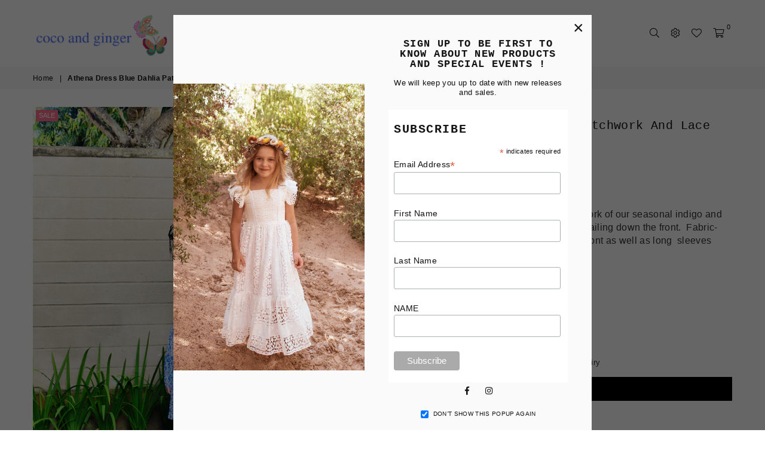

--- FILE ---
content_type: text/html; charset=utf-8
request_url: https://cocoandginger.com/products/athena-dress-blue-dahlia-patchwork-and-lace
body_size: 41743
content:
<!doctype html>
<html class="no-js" lang="en" >
<head><meta charset="utf-8"><meta http-equiv="X-UA-Compatible" content="IE=edge,chrome=1"><meta name="viewport" content="width=device-width, initial-scale=1.0, maximum-scale=1.0, user-scalable=no"><meta name="theme-color" content="#000000"><meta name="format-detection" content="telephone=no"><link rel="canonical" href="https://cocoandginger.com/products/athena-dress-blue-dahlia-patchwork-and-lace"><link rel="preconnect" href="//fonts.shopifycdn.com/" crossorigin><link rel="preconnect" href="//cdn.shopify.com"><link rel="preconnect" href="//v.shopify.com"><link rel="preconnect" href="//ajax.googleapis.com"><link rel="dns-prefetch" href="//cocoandginger.com"><link rel="dns-prefetch" href="//coco-and-ginger.myshopify.com"><link rel="dns-prefetch" href="//cdn.shopify.com"><link rel="dns-prefetch" href="//v.shopify.com"><link rel="dns-prefetch" href="//fonts.shopifycdn.com/" crossorigin><link rel="preload" as="style" href="//cocoandginger.com/cdn/shop/t/11/assets/theme.scss.css?v=93433330962406911861732259559"><link rel="shortcut icon" href="//cocoandginger.com/cdn/shop/files/Logo_2_circle_pink_32x32.png?v=1614304650" type="image/png"><title>Athena Dress Blue Dahlia Patchwork and Lace (Older Girls)&ndash; Coco and Ginger</title><meta name="description" content="The flowing Athena dress comes in a patchwork of our seasonal indigo and  sapphire dahlia prints on rayon, with lace detailing down the front.  Fabric-covered button detailing part-way down the front as well as long  sleeves closed with fabric-covered buttons are signature Coco &amp;amp; Ginger  touches that round out the "><!-- /snippets/social-meta-tags.liquid --> <meta name="keywords" content="Coco and Ginger, cocoandginger.com" /><meta name="author" content="Coco and Ginger"><meta property="og:site_name" content="Coco and Ginger"><meta property="og:url" content="https://cocoandginger.com/products/athena-dress-blue-dahlia-patchwork-and-lace"><meta property="og:title" content="Athena Dress Blue Dahlia Patchwork and Lace (Older Girls)"><meta property="og:type" content="product"><meta property="og:description" content="The flowing Athena dress comes in a patchwork of our seasonal indigo and  sapphire dahlia prints on rayon, with lace detailing down the front.  Fabric-covered button detailing part-way down the front as well as long  sleeves closed with fabric-covered buttons are signature Coco &amp;amp; Ginger  touches that round out the "><meta property="og:price:amount" content="115.00"><meta property="og:price:currency" content="AUD"><meta property="og:image" content="http://cocoandginger.com/cdn/shop/products/19ATN02_1200x1200.jpg?v=1565666705"><meta property="og:image" content="http://cocoandginger.com/cdn/shop/products/2019_Coco_and_Ginger_Tween_WEB_135_1200x1200.jpg?v=1565868853"><meta property="og:image" content="http://cocoandginger.com/cdn/shop/products/2019_Coco_and_Ginger_Tween_WEB_138_1200x1200.jpg?v=1565868856"><meta property="og:image:secure_url" content="https://cocoandginger.com/cdn/shop/products/19ATN02_1200x1200.jpg?v=1565666705"><meta property="og:image:secure_url" content="https://cocoandginger.com/cdn/shop/products/2019_Coco_and_Ginger_Tween_WEB_135_1200x1200.jpg?v=1565868853"><meta property="og:image:secure_url" content="https://cocoandginger.com/cdn/shop/products/2019_Coco_and_Ginger_Tween_WEB_138_1200x1200.jpg?v=1565868856"><meta name="twitter:card" content="summary_large_image"><meta name="twitter:title" content="Athena Dress Blue Dahlia Patchwork and Lace (Older Girls)"><meta name="twitter:description" content="The flowing Athena dress comes in a patchwork of our seasonal indigo and  sapphire dahlia prints on rayon, with lace detailing down the front.  Fabric-covered button detailing part-way down the front as well as long  sleeves closed with fabric-covered buttons are signature Coco &amp;amp; Ginger  touches that round out the ">

  <!-- css --><style type="text/css">*,::after,::before{box-sizing:border-box}article,aside,details,figcaption,figure,footer,header,hgroup,main,menu,nav,section,summary{display:block}body,button,input,select,textarea{font-family:arial;-webkit-font-smoothing:antialiased;-webkit-text-size-adjust:100%}a{background-color:transparent}a,a:after,a:before{transition:all .3s ease-in-out}b,strong{font-weight:700;}em{font-style:italic}small{font-size:80%}sub,sup{font-size:75%;line-height:0;position:relative;vertical-align:baseline}sup{top:-.5em}sub{bottom:-.25em}img{max-width:100%;border:0}button,input,optgroup,select,textarea{color:inherit;font:inherit;margin:0;outline:0}button[disabled],input[disabled]{cursor:default}.mb0{margin-bottom:0!important}.mb10{margin-bottom:10px!important}.mb20{margin-bottom:20px!important}[type=button]::-moz-focus-inner,[type=reset]::-moz-focus-inner,[type=submit]::-moz-focus-inner,button::-moz-focus-inner{border-style:none;padding:0}[type=button]:-moz-focusring,[type=reset]:-moz-focusring,[type=submit]:-moz-focusring,button:-moz-focusring{outline:1px dotted ButtonText}input[type=email],input[type=number],input[type=password],input[type=search]{-webkit-appearance:none;-moz-appearance:none}input[type=checkbox],input[type=radio]{vertical-align:middle}table{width:100%;border-collapse:collapse;border-spacing:0}td,th{padding:0}textarea{overflow:auto;-webkit-appearance:none;-moz-appearance:none}.uppercase{text-transform:uppercase}.lowercase{text-transform:lowercase}.capitalize{text-transform:capitalize}[tabindex='-1']:focus{outline:0}a,img{outline:0!important;border:0}[role=button],a,button,input,label,select,textarea{touch-action:manipulation}.flex{display:flex}.flex-item{flex:1}.clearfix::after{content:'';display:table;clear:both}.clear{clear:both}.icon__fallback-text,.visually-hidden{position:absolute!important;overflow:hidden;clip:rect(0 0 0 0);height:1px;width:1px;margin:-1px;padding:0;border:0}.visibility-hidden{visibility:hidden}.js-focus-hidden:focus{outline:0}.no-js:not(html){display:none}.no-js .no-js:not(html){display:block}.no-js .js{display:none}.skip-link:focus{clip:auto;width:auto;height:auto;margin:0;color:#111;background-color:#fff;padding:10px;opacity:1;z-index:10000;transition:none}blockquote{background:#f8f8f8;font-weight:600;font-size:15px;font-style:normal;text-align:center;padding:0 30px;margin:0}.rte blockquote{padding:25px;margin-bottom:20px}blockquote p+cite{margin-top:7.5px}blockquote cite{display:block;font-size:13px;font-style:inherit}code,pre{font-family:Consolas,monospace;font-size:1em}pre{overflow:auto}.rte:last-child{margin-bottom:0}.rte .h1,.rte .h2,.rte .h3,.rte .h4,.rte .h5,.rte .h6,.rte h1,.rte h2,.rte h3,.rte h4,.rte h5,.rte h6{margin-top:15px;margin-bottom:7.5px}.rte .h1:first-child,.rte .h2:first-child,.rte .h3:first-child,.rte .h4:first-child,.rte .h5:first-child,.rte .h6:first-child,.rte h1:first-child,.rte h2:first-child,.rte h3:first-child,.rte h4:first-child,.rte h5:first-child,.rte h6:first-child{margin-top:0}.rte li{margin-bottom:4px;list-style:inherit}.rte li:last-child{margin-bottom:0}.rte-setting{margin-bottom:11.11111px}.rte-setting:last-child{margin-bottom:0}p:last-child{margin-bottom:0}li{list-style:none}.fine-print{font-size:1.07692em;font-style:italic;margin:20px 0}.txt--minor{font-size:80%}.txt--emphasis{font-style:italic}.icon{display:inline-block;width:20px;height:20px;vertical-align:middle;fill:currentColor}.no-svg .icon{display:none}svg.icon:not(.icon--full-color) circle,svg.icon:not(.icon--full-color) ellipse,svg.icon:not(.icon--full-color) g,svg.icon:not(.icon--full-color) line,svg.icon:not(.icon--full-color) path,svg.icon:not(.icon--full-color) polygon,svg.icon:not(.icon--full-color) polyline,svg.icon:not(.icon--full-color) rect,symbol.icon:not(.icon--full-color) circle,symbol.icon:not(.icon--full-color) ellipse,symbol.icon:not(.icon--full-color) g,symbol.icon:not(.icon--full-color) line,symbol.icon:not(.icon--full-color) path,symbol.icon:not(.icon--full-color) polygon,symbol.icon:not(.icon--full-color) polyline,symbol.icon:not(.icon--full-color) rect{fill:inherit;stroke:inherit}.no-svg .icon__fallback-text{position:static!important;overflow:inherit;clip:none;height:auto;width:auto;margin:0}ol,ul{margin:0;padding:0}ol{list-style:decimal}.list--inline{padding:0;margin:0}.list--inline li{display:inline-block;margin-bottom:0;vertical-align:middle}.rte img{height:auto}.rte table{table-layout:fixed}.rte ol,.rte ul{margin:20px 0 30px 30px}.rte ol.list--inline,.rte ul.list--inline{margin-left:0}.rte ul{list-style:disc outside}.rte ul ul{list-style:circle outside}.rte ul ul ul{list-style:square outside}.rte a:not(.btn){padding-bottom:1px}.text-center .rte ol,.text-center .rte ul,.text-center.rte ol,.text-center.rte ul{margin-left:0;list-style-position:inside}.rte__table-wrapper{max-width:100%;overflow:auto;-webkit-overflow-scrolling:touch}svg:not(:root){overflow:hidden}.video-wrapper{position:relative;overflow:hidden;max-width:100%;padding-bottom:56.25%;height:0;height:auto}.video-wrapper iframe{position:absolute;top:0;left:0;width:100%;height:100%}form{margin:0}legend{border:0;padding:0}button{cursor:pointer}input[type=submit]{cursor:pointer}input[type=text]{-webkit-appearance:none;-moz-appearance:none}[type=checkbox]+label,[type=radio]+label{display:inline-block;margin-bottom:0}label[for]{cursor:pointer}textarea{min-height:100px}input[type=checkbox],input[type=radio]{margin:0 5px 0 0}select::-ms-expand{display:none}.label--hidden{position:absolute;height:0;width:0;margin-bottom:0;overflow:hidden;clip:rect(1px,1px,1px,1px)}.ie9 .label--hidden{position:static;height:auto;width:auto;margin-bottom:2px;overflow:visible;clip:initial}.form-vertical input,.form-vertical select,.form-vertical textarea{display:block;width:100%}.form-vertical [type=checkbox],.form-vertical [type=radio]{display:inline-block;width:auto;margin-right:5px}.form-vertical .btn,.form-vertical [type=submit]{display:inline-block;width:auto}.grid--table{display:table;table-layout:fixed;width:100%}.grid--table>.grid__item{float:none;display:table-cell;vertical-align:middle}.is-transitioning{display:block!important;visibility:visible!important}.grid{list-style:none;margin:0 -15px;padding:0}.grid::after{content:'';display:table;clear:both}@media only screen and (max-width:1024px){.grid{margin:0 -7.5px}}@media only screen and (max-width:766px){.grid{margin:0 -5px}}.grid__item{float:left;padding-left:15px;padding-right:15px;width:100%}@media only screen and (max-width:1024px){.grid__item{padding-left:7.5px;padding-right:7.5px}}@media only screen and (max-width:766px){.grid__item{padding-left:5px;padding-right:5px}}.grid__item[class*="--push"]{position:relative}.grid--rev{direction:rtl;text-align:left}.grid--rev>.grid__item{direction:ltr;text-align:left;float:right}.one-whole{width:100%}.one-half{width:50%}.one-third{width:33.33333%}.two-thirds{width:66.66667%}.one-quarter{width:25%}.two-quarters{width:50%}.three-quarters{width:75%}.one-fifth{width:20%}.two-fifths{width:40%}.three-fifths{width:60%}.four-fifths{width:80%}.one-sixth{width:16.66667%}.two-sixths{width:33.33333%}.three-sixths{width:50%}.four-sixths{width:66.66667%}.five-sixths{width:83.33333%}.one-seventh{width:14.28571%}.one-eighth{width:12.5%}.two-eighths{width:25%}.three-eighths{width:37.5%}.four-eighths{width:50%}.five-eighths{width:62.5%}.six-eighths{width:75%}.seven-eighths{width:87.5%}.one-nineth{width:11.11111%}.one-tenth{width:10%}.two-tenths{width:20%}.three-tenths{width:30%}.four-tenths{width:40%}.five-tenths{width:50%}.six-tenths{width:60%}.seven-tenths{width:70%}.eight-tenths{width:80%}.nine-tenths{width:90%}.one-twelfth{width:8.33333%}.two-twelfths{width:16.66667%}.three-twelfths{width:25%}.four-twelfths{width:33.33333%}.five-twelfths{width:41.66667%}.six-twelfths{width:50%}.seven-twelfths{width:58.33333%}.eight-twelfths{width:66.66667%}.nine-twelfths{width:75%}.ten-twelfths{width:83.33333%}.eleven-twelfths{width:91.66667%}.show{display:block!important}.hide{display:none!important}.text-left{text-align:left!important}.text-right{text-align:right!important}.text-center{text-align:center!important}@media only screen and (min-width:767px){.medium-up--one-whole{width:100%}.medium-up--one-half{width:50%}.medium-up--one-third{width:33.33333%}.medium-up--two-thirds{width:66.66667%}.medium-up--one-quarter{width:25%}.medium-up--two-quarters{width:50%}.medium-up--three-quarters{width:75%}.medium-up--one-fifth{width:20%}.medium-up--two-fifths{width:40%}.medium-up--three-fifths{width:60%}.medium-up--four-fifths{width:80%}.medium-up--one-sixth{width:16.66667%}.medium-up--two-sixths{width:33.33333%}.medium-up--three-sixths{width:50%}.medium-up--four-sixths{width:66.66667%}.medium-up--five-sixths{width:83.33333%}.medium-up--one-seventh{width:14.28571%}.medium-up--one-eighth{width:12.5%}.medium-up--two-eighths{width:25%}.medium-up--three-eighths{width:37.5%}.medium-up--four-eighths{width:50%}.medium-up--five-eighths{width:62.5%}.medium-up--six-eighths{width:75%}.medium-up--seven-eighths{width:87.5%}.medium-up--one-nineth{width:11.11111%}.medium-up--one-tenth{width:10%}.medium-up--two-tenths{width:20%}.medium-up--three-tenths{width:30%}.medium-up--four-tenths{width:40%}.medium-up--five-tenths{width:50%}.medium-up--six-tenths{width:60%}.medium-up--seven-tenths{width:70%}.medium-up--eight-tenths{width:80%}.medium-up--nine-tenths{width:90%}.medium-up--one-twelfth{width:8.33333%}.medium-up--two-twelfths{width:16.66667%}.medium-up--three-twelfths{width:25%}.medium-up--four-twelfths{width:33.33333%}.medium-up--five-twelfths{width:41.66667%}.medium-up--six-twelfths{width:50%}.medium-up--seven-twelfths{width:58.33333%}.medium-up--eight-twelfths{width:66.66667%}.medium-up--nine-twelfths{width:75%}.medium-up--ten-twelfths{width:83.33333%}.medium-up--eleven-twelfths{width:91.66667%}.grid--uniform .medium-up--five-tenths:nth-child(2n+1),.grid--uniform .medium-up--four-eighths:nth-child(2n+1),.grid--uniform .medium-up--four-twelfths:nth-child(3n+1),.grid--uniform .medium-up--one-eighth:nth-child(8n+1),.grid--uniform .medium-up--one-fifth:nth-child(5n+1),.grid--uniform .medium-up--one-half:nth-child(2n+1),.grid--uniform .medium-up--one-quarter:nth-child(4n+1),.grid--uniform .medium-up--one-seventh:nth-child(7n+1),.grid--uniform .medium-up--one-sixth:nth-child(6n+1),.grid--uniform .medium-up--one-third:nth-child(3n+1),.grid--uniform .medium-up--one-twelfth:nth-child(12n+1),.grid--uniform .medium-up--six-twelfths:nth-child(2n+1),.grid--uniform .medium-up--three-sixths:nth-child(2n+1),.grid--uniform .medium-up--three-twelfths:nth-child(4n+1),.grid--uniform .medium-up--two-eighths:nth-child(4n+1),.grid--uniform .medium-up--two-sixths:nth-child(3n+1),.grid--uniform .medium-up--two-twelfths:nth-child(6n+1){clear:both}.medium-up--show{display:block!important}.medium-up--hide{display:none!important}.medium-up--text-left{text-align:left!important}.medium-up--text-right{text-align:right!important}.medium-up--text-center{text-align:center!important}}@media only screen and (min-width:1025px){.large-up--one-whole{width:100%}.large-up--one-half{width:50%}.large-up--one-third{width:33.33333%}.large-up--two-thirds{width:66.66667%}.large-up--one-quarter{width:25%}.large-up--two-quarters{width:50%}.large-up--three-quarters{width:75%}.large-up--one-fifth{width:20%}.large-up--two-fifths{width:40%}.large-up--three-fifths{width:60%}.large-up--four-fifths{width:80%}.large-up--one-sixth{width:16.66667%}.large-up--two-sixths{width:33.33333%}.large-up--three-sixths{width:50%}.large-up--four-sixths{width:66.66667%}.large-up--five-sixths{width:83.33333%}.large-up--one-seventh{width:14.28571%}.large-up--one-eighth{width:12.5%}.large-up--two-eighths{width:25%}.large-up--three-eighths{width:37.5%}.large-up--four-eighths{width:50%}.large-up--five-eighths{width:62.5%}.large-up--six-eighths{width:75%}.large-up--seven-eighths{width:87.5%}.large-up--one-nineth{width:11.11111%}.large-up--one-tenth{width:10%}.large-up--two-tenths{width:20%}.large-up--three-tenths{width:30%}.large-up--four-tenths{width:40%}.large-up--five-tenths{width:50%}.large-up--six-tenths{width:60%}.large-up--seven-tenths{width:70%}.large-up--eight-tenths{width:80%}.large-up--nine-tenths{width:90%}.large-up--one-twelfth{width:8.33333%}.large-up--two-twelfths{width:16.66667%}.large-up--three-twelfths{width:25%}.large-up--four-twelfths{width:33.33333%}.large-up--five-twelfths{width:41.66667%}.large-up--six-twelfths{width:50%}.large-up--seven-twelfths{width:58.33333%}.large-up--eight-twelfths{width:66.66667%}.large-up--nine-twelfths{width:75%}.large-up--ten-twelfths{width:83.33333%}.large-up--eleven-twelfths{width:91.66667%}.grid--uniform .large-up--five-tenths:nth-child(2n+1),.grid--uniform .large-up--four-eighths:nth-child(2n+1),.grid--uniform .large-up--four-twelfths:nth-child(3n+1),.grid--uniform .large-up--one-eighth:nth-child(8n+1),.grid--uniform .large-up--one-fifth:nth-child(5n+1),.grid--uniform .large-up--one-half:nth-child(2n+1),.grid--uniform .large-up--one-quarter:nth-child(4n+1),.grid--uniform .large-up--one-seventh:nth-child(7n+1),.grid--uniform .large-up--one-sixth:nth-child(6n+1),.grid--uniform .large-up--one-third:nth-child(3n+1),.grid--uniform .large-up--one-twelfth:nth-child(12n+1),.grid--uniform .large-up--six-twelfths:nth-child(2n+1),.grid--uniform .large-up--three-sixths:nth-child(2n+1),.grid--uniform .large-up--three-twelfths:nth-child(4n+1),.grid--uniform .large-up--two-eighths:nth-child(4n+1),.grid--uniform .large-up--two-sixths:nth-child(3n+1),.grid--uniform .large-up--two-twelfths:nth-child(6n+1){clear:both}.large-up--show{display:block!important}.large-up--hide{display:none!important}.large-up--text-left{text-align:left!important}.large-up--text-right{text-align:right!important}.large-up--text-center{text-align:center!important}}@media only screen and (min-width:1280px){.widescreen--one-whole{width:100%}.widescreen--one-half{width:50%}.widescreen--one-third{width:33.33333%}.widescreen--two-thirds{width:66.66667%}.widescreen--one-quarter{width:25%}.widescreen--two-quarters{width:50%}.widescreen--three-quarters{width:75%}.widescreen--one-fifth{width:20%}.widescreen--two-fifths{width:40%}.widescreen--three-fifths{width:60%}.widescreen--four-fifths{width:80%}.widescreen--one-sixth{width:16.66667%}.widescreen--two-sixths{width:33.33333%}.widescreen--three-sixths{width:50%}.widescreen--four-sixths{width:66.66667%}.widescreen--five-sixths{width:83.33333%}.widescreen--one-seventh{width:14.28571%}.widescreen--one-eighth{width:12.5%}.widescreen--two-eighths{width:25%}.widescreen--three-eighths{width:37.5%}.widescreen--four-eighths{width:50%}.widescreen--five-eighths{width:62.5%}.widescreen--six-eighths{width:75%}.widescreen--seven-eighths{width:87.5%}.widescreen--one-nineth{width:11.11111%}.widescreen--one-tenth{width:10%}.widescreen--two-tenths{width:20%}.widescreen--three-tenths{width:30%}.widescreen--four-tenths{width:40%}.widescreen--five-tenths{width:50%}.widescreen--six-tenths{width:60%}.widescreen--seven-tenths{width:70%}.widescreen--eight-tenths{width:80%}.widescreen--nine-tenths{width:90%}.widescreen--one-twelfth{width:8.33333%}.widescreen--two-twelfths{width:16.66667%}.widescreen--three-twelfths{width:25%}.widescreen--four-twelfths{width:33.33333%}.widescreen--five-twelfths{width:41.66667%}.widescreen--six-twelfths{width:50%}.widescreen--seven-twelfths{width:58.33333%}.widescreen--eight-twelfths{width:66.66667%}.widescreen--nine-twelfths{width:75%}.widescreen--ten-twelfths{width:83.33333%}.widescreen--eleven-twelfths{width:91.66667%}.grid--uniform .widescreen--five-tenths:nth-child(2n+1),.grid--uniform .widescreen--four-eighths:nth-child(2n+1),.grid--uniform .widescreen--four-twelfths:nth-child(3n+1),.grid--uniform .widescreen--one-eighth:nth-child(8n+1),.grid--uniform .widescreen--one-fifth:nth-child(5n+1),.grid--uniform .widescreen--one-half:nth-child(2n+1),.grid--uniform .widescreen--one-quarter:nth-child(4n+1),.grid--uniform .widescreen--one-seventh:nth-child(7n+1),.grid--uniform .widescreen--one-sixth:nth-child(6n+1),.grid--uniform .widescreen--one-third:nth-child(3n+1),.grid--uniform .widescreen--one-twelfth:nth-child(12n+1),.grid--uniform .widescreen--six-twelfths:nth-child(2n+1),.grid--uniform .widescreen--three-sixths:nth-child(2n+1),.grid--uniform .widescreen--three-twelfths:nth-child(4n+1),.grid--uniform .widescreen--two-eighths:nth-child(4n+1),.grid--uniform .widescreen--two-sixths:nth-child(3n+1),.grid--uniform .widescreen--two-twelfths:nth-child(6n+1){clear:both}.widescreen--show{display:block!important}.widescreen--hide{display:none!important}.widescreen--text-left{text-align:left!important}.widescreen--text-right{text-align:right!important}.widescreen--text-center{text-align:center!important}}@media only screen and (min-width:1025px) and (max-width:1279px){.large--one-whole{width:100%}.large--one-half{width:50%}.large--one-third{width:33.33333%}.large--two-thirds{width:66.66667%}.large--one-quarter{width:25%}.large--two-quarters{width:50%}.large--three-quarters{width:75%}.large--one-fifth{width:20%}.large--two-fifths{width:40%}.large--three-fifths{width:60%}.large--four-fifths{width:80%}.large--one-sixth{width:16.66667%}.large--two-sixths{width:33.33333%}.large--three-sixths{width:50%}.large--four-sixths{width:66.66667%}.large--five-sixths{width:83.33333%}.large--one-seventh{width:14.28571%}.large--one-eighth{width:12.5%}.large--two-eighths{width:25%}.large--three-eighths{width:37.5%}.large--four-eighths{width:50%}.large--five-eighths{width:62.5%}.large--six-eighths{width:75%}.large--seven-eighths{width:87.5%}.large--one-nineth{width:11.11111%}.large--one-tenth{width:10%}.large--two-tenths{width:20%}.large--three-tenths{width:30%}.large--four-tenths{width:40%}.large--five-tenths{width:50%}.large--six-tenths{width:60%}.large--seven-tenths{width:70%}.large--eight-tenths{width:80%}.large--nine-tenths{width:90%}.large--one-twelfth{width:8.33333%}.large--two-twelfths{width:16.66667%}.large--three-twelfths{width:25%}.large--four-twelfths{width:33.33333%}.large--five-twelfths{width:41.66667%}.large--six-twelfths{width:50%}.large--seven-twelfths{width:58.33333%}.large--eight-twelfths{width:66.66667%}.large--nine-twelfths{width:75%}.large--ten-twelfths{width:83.33333%}.large--eleven-twelfths{width:91.66667%}.grid--uniform .large--five-tenths:nth-child(2n+1),.grid--uniform .large--four-eighths:nth-child(2n+1),.grid--uniform .large--four-twelfths:nth-child(3n+1),.grid--uniform .large--one-eighth:nth-child(8n+1),.grid--uniform .large--one-fifth:nth-child(5n+1),.grid--uniform .large--one-half:nth-child(2n+1),.grid--uniform .large--one-quarter:nth-child(4n+1),.grid--uniform .large--one-seventh:nth-child(7n+1),.grid--uniform .large--one-sixth:nth-child(6n+1),.grid--uniform .large--one-third:nth-child(3n+1),.grid--uniform .large--one-twelfth:nth-child(12n+1),.grid--uniform .large--six-twelfths:nth-child(2n+1),.grid--uniform .large--three-sixths:nth-child(2n+1),.grid--uniform .large--three-twelfths:nth-child(4n+1),.grid--uniform .large--two-eighths:nth-child(4n+1),.grid--uniform .large--two-sixths:nth-child(3n+1),.grid--uniform .large--two-twelfths:nth-child(6n+1){clear:both}.large--show{display:block!important}.large--hide{display:none!important}.large--text-left{text-align:left!important}.large--text-right{text-align:right!important}.large--text-center{text-align:center!important}}@media only screen and (min-width:767px) and (max-width:1024px){.medium--one-whole{width:100%}.medium--one-half{width:50%}.medium--one-third{width:33.33333%}.medium--two-thirds{width:66.66667%}.medium--one-quarter{width:25%}.medium--two-quarters{width:50%}.medium--three-quarters{width:75%}.medium--one-fifth{width:20%}.medium--two-fifths{width:40%}.medium--three-fifths{width:60%}.medium--four-fifths{width:80%}.medium--one-sixth{width:16.66667%}.medium--two-sixths{width:33.33333%}.medium--three-sixths{width:50%}.medium--four-sixths{width:66.66667%}.medium--five-sixths{width:83.33333%}.medium--one-seventh{width:14.28571%}.medium--one-eighth{width:12.5%}.medium--two-eighths{width:25%}.medium--three-eighths{width:37.5%}.medium--four-eighths{width:50%}.medium--five-eighths{width:62.5%}.medium--six-eighths{width:75%}.medium--seven-eighths{width:87.5%}.medium--one-nineth{width:11.11111%}.medium--one-tenth{width:10%}.medium--two-tenths{width:20%}.medium--three-tenths{width:30%}.medium--four-tenths{width:40%}.medium--five-tenths{width:50%}.medium--six-tenths{width:60%}.medium--seven-tenths{width:70%}.medium--eight-tenths{width:80%}.medium--nine-tenths{width:90%}.medium--one-twelfth{width:8.33333%}.medium--two-twelfths{width:16.66667%}.medium--three-twelfths{width:25%}.medium--four-twelfths{width:33.33333%}.medium--five-twelfths{width:41.66667%}.medium--six-twelfths{width:50%}.medium--seven-twelfths{width:58.33333%}.medium--eight-twelfths{width:66.66667%}.medium--nine-twelfths{width:75%}.medium--ten-twelfths{width:83.33333%}.medium--eleven-twelfths{width:91.66667%}.grid--uniform .medium--five-tenths:nth-child(2n+1),.grid--uniform .medium--four-eighths:nth-child(2n+1),.grid--uniform .medium--four-twelfths:nth-child(3n+1),.grid--uniform .medium--one-eighth:nth-child(8n+1),.grid--uniform .medium--one-fifth:nth-child(5n+1),.grid--uniform .medium--one-half:nth-child(2n+1),.grid--uniform .medium--one-quarter:nth-child(4n+1),.grid--uniform .medium--one-seventh:nth-child(7n+1),.grid--uniform .medium--one-sixth:nth-child(6n+1),.grid--uniform .medium--one-third:nth-child(3n+1),.grid--uniform .medium--one-twelfth:nth-child(12n+1),.grid--uniform .medium--six-twelfths:nth-child(2n+1),.grid--uniform .medium--three-sixths:nth-child(2n+1),.grid--uniform .medium--three-twelfths:nth-child(4n+1),.grid--uniform .medium--two-eighths:nth-child(4n+1),.grid--uniform .medium--two-sixths:nth-child(3n+1),.grid--uniform .medium--two-twelfths:nth-child(6n+1){clear:both}.medium--show{display:block!important}.medium--hide{display:none!important}.medium--text-left{text-align:left!important}.medium--text-right{text-align:right!important}.medium--text-center{text-align:center!important}}@media only screen and (max-width:766px){.small--one-whole{width:100%}.small--one-half{width:50%}.small--one-third{width:33.33333%}.small--two-thirds{width:66.66667%}.small--one-quarter{width:25%}.small--two-quarters{width:50%}.small--three-quarters{width:75%}.small--one-fifth{width:20%}.small--two-fifths{width:40%}.small--three-fifths{width:60%}.small--four-fifths{width:80%}.small--one-sixth{width:16.66667%}.small--two-sixths{width:33.33333%}.small--three-sixths{width:50%}.small--four-sixths{width:66.66667%}.small--five-sixths{width:83.33333%}.small--one-seventh{width:14.28571%}.small--one-eighth{width:12.5%}.small--two-eighths{width:25%}.small--three-eighths{width:37.5%}.small--four-eighths{width:50%}.small--five-eighths{width:62.5%}.small--six-eighths{width:75%}.small--seven-eighths{width:87.5%}.small--one-nineth{width:11.11111%}.small--one-tenth{width:10%}.small--two-tenths{width:20%}.small--three-tenths{width:30%}.small--four-tenths{width:40%}.small--five-tenths{width:50%}.small--six-tenths{width:60%}.small--seven-tenths{width:70%}.small--eight-tenths{width:80%}.small--nine-tenths{width:90%}.small--one-twelfth{width:8.33333%}.small--two-twelfths{width:16.66667%}.small--three-twelfths{width:25%}.small--four-twelfths{width:33.33333%}.small--five-twelfths{width:41.66667%}.small--six-twelfths{width:50%}.small--seven-twelfths{width:58.33333%}.small--eight-twelfths{width:66.66667%}.small--nine-twelfths{width:75%}.small--ten-twelfths{width:83.33333%}.small--eleven-twelfths{width:91.66667%}.grid--uniform .small--five-tenths:nth-child(2n+1),.grid--uniform .small--four-eighths:nth-child(2n+1),.grid--uniform .small--four-twelfths:nth-child(3n+1),.grid--uniform .small--one-eighth:nth-child(8n+1),.grid--uniform .small--one-half:nth-child(2n+1),.grid--uniform .small--one-quarter:nth-child(4n+1),.grid--uniform .small--one-seventh:nth-child(7n+1),.grid--uniform .small--one-sixth:nth-child(6n+1),.grid--uniform .small--one-third:nth-child(3n+1),.grid--uniform .small--one-twelfth:nth-child(12n+1),.grid--uniform .small--six-twelfths:nth-child(2n+1),.grid--uniform .small--three-sixths:nth-child(2n+1),.grid--uniform .small--three-twelfths:nth-child(4n+1),.grid--uniform .small--two-eighths:nth-child(4n+1),.grid--uniform .small--two-sixths:nth-child(3n+1),.grid--uniform .small--two-twelfths:nth-child(6n+1),.grid--uniform.small--one-fifth:nth-child(5n+1){clear:both}.small--show{display:block!important}.small--hide{display:none!important}.small--text-left{text-align:left!important}.small--text-right{text-align:right!important}.small--text-center{text-align:center!important}}@media only screen and (min-width:767px){.medium-up--push-one-half{left:50%}.medium-up--push-one-third{left:33.33333%}.medium-up--push-two-thirds{left:66.66667%}.medium-up--push-one-quarter{left:25%}.medium-up--push-two-quarters{left:50%}.medium-up--push-three-quarters{left:75%}.medium-up--push-one-fifth{left:20%}.medium-up--push-two-fifths{left:40%}.medium-up--push-three-fifths{left:60%}.medium-up--push-four-fifths{left:80%}.medium-up--push-one-sixth{left:16.66667%}.medium-up--push-two-sixths{left:33.33333%}.medium-up--push-three-sixths{left:50%}.medium-up--push-four-sixths{left:66.66667%}.medium-up--push-five-sixths{left:83.33333%}.medium-up--push-one-eighth{left:12.5%}.medium-up--push-two-eighths{left:25%}.medium-up--push-three-eighths{left:37.5%}.medium-up--push-four-eighths{left:50%}.medium-up--push-five-eighths{left:62.5%}.medium-up--push-six-eighths{left:75%}.medium-up--push-seven-eighths{left:87.5%}.medium-up--push-one-tenth{left:10%}.medium-up--push-two-tenths{left:20%}.medium-up--push-three-tenths{left:30%}.medium-up--push-four-tenths{left:40%}.medium-up--push-five-tenths{left:50%}.medium-up--push-six-tenths{left:60%}.medium-up--push-seven-tenths{left:70%}.medium-up--push-eight-tenths{left:80%}.medium-up--push-nine-tenths{left:90%}.medium-up--push-one-twelfth{left:8.33333%}.medium-up--push-two-twelfths{left:16.66667%}.medium-up--push-three-twelfths{left:25%}.medium-up--push-four-twelfths{left:33.33333%}.medium-up--push-five-twelfths{left:41.66667%}.medium-up--push-six-twelfths{left:50%}.medium-up--push-seven-twelfths{left:58.33333%}.medium-up--push-eight-twelfths{left:66.66667%}.medium-up--push-nine-twelfths{left:75%}.medium-up--push-ten-twelfths{left:83.33333%}.medium-up--push-eleven-twelfths{left:91.66667%}}.wd-30{width:30%}.wd-40{width:40%}.wd-50{width:50%}.wd-60{width:60%}.wd-70{width:70%}.wd-80{width:80%}.wd-90{width:90%}.grid-mr-0{margin:0}.grid-mr-1{margin:0 -.5px}.grid-mr-2{margin:0 -1px}.grid-mr-3{margin:0 -1.5px}.grid-mr-4{margin:0 -2px}.grid-mr-5{margin:0 -2.5px}.grid-mr-6{margin:0 -3px}.grid-mr-7{margin:0 -3.5px}.grid-mr-8{margin:0 -4px}.grid-mr-9{margin:0 -4.5px}.grid-mr-10{margin:0 -5px}.grid-mr-11{margin:0 -5.5px}.grid-mr-12{margin:0 -6px}.grid-mr-13{margin:0 -6.5px}.grid-mr-14{margin:0 -7px}.grid-mr-15{margin:0 -7.5px}.grid-mr-16{margin:0 -8px}.grid-mr-17{margin:0 -8.5px}.grid-mr-18{margin:0 -9px}.grid-mr-19{margin:0 -9.5px}.grid-mr-20{margin:0 -10px}.grid-mr-21{margin:0 -10.5px}.grid-mr-22{margin:0 -11px}.grid-mr-23{margin:0 -11.5px}.grid-mr-24{margin:0 -12px}.grid-mr-25{margin:0 -12.5px}.grid-mr-26{margin:0 -13px}.grid-mr-27{margin:0 -13.5px}.grid-mr-28{margin:0 -14px}.grid-mr-29{margin:0 -14.5px}.grid-mr-30{margin:0 -15px}.pd-1 .collection-grid-item{margin:0 .5px 1px}.pd-2 .collection-grid-item{margin:0 1px 2px}.pd-3 .collection-grid-item{margin:0 1.5px 3px}.pd-4 .collection-grid-item{margin:0 2px 4px}.pd-5 .collection-grid-item{margin:0 2.5px 5px}.pd-6 .collection-grid-item{margin:0 3px 6px}.pd-7 .collection-grid-item{margin:0 3.5px 7px}.pd-8 .collection-grid-item{margin:0 4px 8px}.pd-9 .collection-grid-item{margin:0 4.5px 9px}.pd-10 .collection-grid-item{margin:0 5px 10px}.pd-11 .collection-grid-item{margin:0 5.5px 11px}.pd-12 .collection-grid-item{margin:0 6px 12px}.pd-13 .collection-grid-item{margin:0 6.5px 13px}.pd-14 .collection-grid-item{margin:0 7px 14px}.pd-15 .collection-grid-item{margin:0 7.5px 15px}.pd-16 .collection-grid-item{margin:0 8px 16px}.pd-17 .collection-grid-item{margin:0 8.5px 17px}.pd-18 .collection-grid-item{margin:0 9px 18px}.pd-19 .collection-grid-item{margin:0 9.5px 19px}.pd-20 .collection-grid-item{margin:0 10px 20px}.pd-21 .collection-grid-item{margin:0 10.5px 21px}.pd-22 .collection-grid-item{margin:0 11px 22px}.pd-23 .collection-grid-item{margin:0 11.5px 23px}.pd-24 .collection-grid-item{margin:0 12px 24px}.pd-25 .collection-grid-item{margin:0 12.5px 25px}.pd-26 .collection-grid-item{margin:0 13px 26px}.pd-27 .collection-grid-item{margin:0 13.5px 27px}.pd-28 .collection-grid-item{margin:0 14px 28px}.pd-29 .collection-grid-item{margin:0 14.5px 29px}.pd-30 .collection-grid-item{margin:0 15px 30px}@media only screen and (max-width:766px){.pd-mb-1 .collection-grid-item{margin:0 .5px 1px}.pd-mb-2 .collection-grid-item{margin:0 1px 2px}.pd-mb-3 .collection-grid-item{margin:0 1.5px 3px}.pd-mb-4 .collection-grid-item{margin:0 2px 4px}.pd-mb-5 .collection-grid-item{margin:0 2.5px 5px}.pd-mb-6 .collection-grid-item{margin:0 3px 6px}.pd-mb-7 .collection-grid-item{margin:0 3.5px 7px}.pd-mb-8 .collection-grid-item{margin:0 4px 8px}.pd-mb-9 .collection-grid-item{margin:0 4.5px 9px}.pd-mb-10 .collection-grid-item{margin:0 5px 10px}.pd-mb-11 .collection-grid-item{margin:0 5.5px 11px}.pd-mb-12 .collection-grid-item{margin:0 6px 12px}.pd-mb-13 .collection-grid-item{margin:0 6.5px 13px}.pd-mb-14 .collection-grid-item{margin:0 7px 14px}.pd-mb-15 .collection-grid-item{margin:0 7.5px 15px}.pd-mb-16 .collection-grid-item{margin:0 8px 16px}.pd-mb-17 .collection-grid-item{margin:0 8.5px 17px}.pd-mb-18 .collection-grid-item{margin:0 9px 18px}.pd-mb-19 .collection-grid-item{margin:0 9.5px 19px}.pd-mb-20 .collection-grid-item{margin:0 10px 20px}.pd-mb-21 .collection-grid-item{margin:0 10.5px 21px}.pd-mb-22 .collection-grid-item{margin:0 11px 22px}.pd-mb-23 .collection-grid-item{margin:0 11.5px 23px}.pd-mb-24 .collection-grid-item{margin:0 12px 24px}.pd-mb-25 .collection-grid-item{margin:0 12.5px 25px}.pd-mb-26 .collection-grid-item{margin:0 13px 26px}.pd-mb-27 .collection-grid-item{margin:0 13.5px 27px}.pd-mb-28 .collection-grid-item{margin:0 14px 28px}.pd-mb-29 .collection-grid-item{margin:0 14.5px 29px}.pd-mb-30 .collection-grid-item{margin:0 15px 30px}}.col-1{width:100%}.col-2{width:50%}.col-3{width:33.33%}.col-4{width:25%}.col-5{width:20%}</style><link href="//cocoandginger.com/cdn/shop/t/11/assets/theme.scss.css?v=93433330962406911861732259559" rel="stylesheet" type="text/css" media="all" />
<script src="//cocoandginger.com/cdn/shop/t/11/assets/jquery.min.js?v=98014222988859431451619591450"></script><script>var theme = {strings:{addToCart:"Add to cart",soldOut:"Sold out",unavailable:"Unavailable",showMore:"Show More",showLess:"Show Less"},mlcurrency:false,moneyFormat:"${{amount}}",currencyFormat:"money_with_currency_format",shopCurrency:"AUD",autoCurrencies:false,money_currency_format:"${{amount}} AUD",money_format:"${{amount}}",ajax_cart:true,fixedHeader:true,animation:true,animationMobile:true,searchresult:"See all results",wlAvailable:"Available in Wishlist",rtl:false,days:"Days",hours:"Hrs",minuts:"Min",seconds:"Sec",sun:"Sunday",mon:"Monday",tue:"Tuesday",wed:"Wednesday",thu:"Thursday",fri:"Friday",sat:"Saturday",jan:"January",feb:"February",mar:"March",apr:"April",may:"May",jun:"June",jul:"July",aug:"August",sep:"September",oct:"October",nov:"November",dec:"December",};document.documentElement.className = document.documentElement.className.replace('no-js', 'js');var designmode = false;</script><script src="//cocoandginger.com/cdn/shop/t/11/assets/vendor.min.js?v=124176343689445626311619591463" defer="defer"></script><script src="//cocoandginger.com/cdn/shopifycloud/storefront/assets/themes_support/option_selection-b017cd28.js" async></script>
  
  <script>window.performance && window.performance.mark && window.performance.mark('shopify.content_for_header.start');</script><meta id="shopify-digital-wallet" name="shopify-digital-wallet" content="/15705133/digital_wallets/dialog">
<meta name="shopify-checkout-api-token" content="211fece4b2a48311fa2bad7da1bd9557">
<link rel="alternate" hreflang="x-default" href="https://cocoandginger.com/products/athena-dress-blue-dahlia-patchwork-and-lace">
<link rel="alternate" hreflang="en" href="https://cocoandginger.com/products/athena-dress-blue-dahlia-patchwork-and-lace">
<link rel="alternate" hreflang="en-US" href="https://cocoandginger.com/en-us/products/athena-dress-blue-dahlia-patchwork-and-lace">
<link rel="alternate" type="application/json+oembed" href="https://cocoandginger.com/products/athena-dress-blue-dahlia-patchwork-and-lace.oembed">
<script async="async" src="/checkouts/internal/preloads.js?locale=en-AU"></script>
<link rel="preconnect" href="https://shop.app" crossorigin="anonymous">
<script async="async" src="https://shop.app/checkouts/internal/preloads.js?locale=en-AU&shop_id=15705133" crossorigin="anonymous"></script>
<script id="apple-pay-shop-capabilities" type="application/json">{"shopId":15705133,"countryCode":"AU","currencyCode":"AUD","merchantCapabilities":["supports3DS"],"merchantId":"gid:\/\/shopify\/Shop\/15705133","merchantName":"Coco and Ginger","requiredBillingContactFields":["postalAddress","email","phone"],"requiredShippingContactFields":["postalAddress","email","phone"],"shippingType":"shipping","supportedNetworks":["visa","masterCard","amex","jcb"],"total":{"type":"pending","label":"Coco and Ginger","amount":"1.00"},"shopifyPaymentsEnabled":true,"supportsSubscriptions":true}</script>
<script id="shopify-features" type="application/json">{"accessToken":"211fece4b2a48311fa2bad7da1bd9557","betas":["rich-media-storefront-analytics"],"domain":"cocoandginger.com","predictiveSearch":true,"shopId":15705133,"locale":"en"}</script>
<script>var Shopify = Shopify || {};
Shopify.shop = "coco-and-ginger.myshopify.com";
Shopify.locale = "en";
Shopify.currency = {"active":"AUD","rate":"1.0"};
Shopify.country = "AU";
Shopify.theme = {"name":"Copy of Avone-13-classic","id":120226611294,"schema_name":null,"schema_version":null,"theme_store_id":null,"role":"main"};
Shopify.theme.handle = "null";
Shopify.theme.style = {"id":null,"handle":null};
Shopify.cdnHost = "cocoandginger.com/cdn";
Shopify.routes = Shopify.routes || {};
Shopify.routes.root = "/";</script>
<script type="module">!function(o){(o.Shopify=o.Shopify||{}).modules=!0}(window);</script>
<script>!function(o){function n(){var o=[];function n(){o.push(Array.prototype.slice.apply(arguments))}return n.q=o,n}var t=o.Shopify=o.Shopify||{};t.loadFeatures=n(),t.autoloadFeatures=n()}(window);</script>
<script>
  window.ShopifyPay = window.ShopifyPay || {};
  window.ShopifyPay.apiHost = "shop.app\/pay";
  window.ShopifyPay.redirectState = null;
</script>
<script id="shop-js-analytics" type="application/json">{"pageType":"product"}</script>
<script defer="defer" async type="module" src="//cocoandginger.com/cdn/shopifycloud/shop-js/modules/v2/client.init-shop-cart-sync_C5BV16lS.en.esm.js"></script>
<script defer="defer" async type="module" src="//cocoandginger.com/cdn/shopifycloud/shop-js/modules/v2/chunk.common_CygWptCX.esm.js"></script>
<script type="module">
  await import("//cocoandginger.com/cdn/shopifycloud/shop-js/modules/v2/client.init-shop-cart-sync_C5BV16lS.en.esm.js");
await import("//cocoandginger.com/cdn/shopifycloud/shop-js/modules/v2/chunk.common_CygWptCX.esm.js");

  window.Shopify.SignInWithShop?.initShopCartSync?.({"fedCMEnabled":true,"windoidEnabled":true});

</script>
<script>
  window.Shopify = window.Shopify || {};
  if (!window.Shopify.featureAssets) window.Shopify.featureAssets = {};
  window.Shopify.featureAssets['shop-js'] = {"shop-cart-sync":["modules/v2/client.shop-cart-sync_ZFArdW7E.en.esm.js","modules/v2/chunk.common_CygWptCX.esm.js"],"init-fed-cm":["modules/v2/client.init-fed-cm_CmiC4vf6.en.esm.js","modules/v2/chunk.common_CygWptCX.esm.js"],"shop-button":["modules/v2/client.shop-button_tlx5R9nI.en.esm.js","modules/v2/chunk.common_CygWptCX.esm.js"],"shop-cash-offers":["modules/v2/client.shop-cash-offers_DOA2yAJr.en.esm.js","modules/v2/chunk.common_CygWptCX.esm.js","modules/v2/chunk.modal_D71HUcav.esm.js"],"init-windoid":["modules/v2/client.init-windoid_sURxWdc1.en.esm.js","modules/v2/chunk.common_CygWptCX.esm.js"],"shop-toast-manager":["modules/v2/client.shop-toast-manager_ClPi3nE9.en.esm.js","modules/v2/chunk.common_CygWptCX.esm.js"],"init-shop-email-lookup-coordinator":["modules/v2/client.init-shop-email-lookup-coordinator_B8hsDcYM.en.esm.js","modules/v2/chunk.common_CygWptCX.esm.js"],"init-shop-cart-sync":["modules/v2/client.init-shop-cart-sync_C5BV16lS.en.esm.js","modules/v2/chunk.common_CygWptCX.esm.js"],"avatar":["modules/v2/client.avatar_BTnouDA3.en.esm.js"],"pay-button":["modules/v2/client.pay-button_FdsNuTd3.en.esm.js","modules/v2/chunk.common_CygWptCX.esm.js"],"init-customer-accounts":["modules/v2/client.init-customer-accounts_DxDtT_ad.en.esm.js","modules/v2/client.shop-login-button_C5VAVYt1.en.esm.js","modules/v2/chunk.common_CygWptCX.esm.js","modules/v2/chunk.modal_D71HUcav.esm.js"],"init-shop-for-new-customer-accounts":["modules/v2/client.init-shop-for-new-customer-accounts_ChsxoAhi.en.esm.js","modules/v2/client.shop-login-button_C5VAVYt1.en.esm.js","modules/v2/chunk.common_CygWptCX.esm.js","modules/v2/chunk.modal_D71HUcav.esm.js"],"shop-login-button":["modules/v2/client.shop-login-button_C5VAVYt1.en.esm.js","modules/v2/chunk.common_CygWptCX.esm.js","modules/v2/chunk.modal_D71HUcav.esm.js"],"init-customer-accounts-sign-up":["modules/v2/client.init-customer-accounts-sign-up_CPSyQ0Tj.en.esm.js","modules/v2/client.shop-login-button_C5VAVYt1.en.esm.js","modules/v2/chunk.common_CygWptCX.esm.js","modules/v2/chunk.modal_D71HUcav.esm.js"],"shop-follow-button":["modules/v2/client.shop-follow-button_Cva4Ekp9.en.esm.js","modules/v2/chunk.common_CygWptCX.esm.js","modules/v2/chunk.modal_D71HUcav.esm.js"],"checkout-modal":["modules/v2/client.checkout-modal_BPM8l0SH.en.esm.js","modules/v2/chunk.common_CygWptCX.esm.js","modules/v2/chunk.modal_D71HUcav.esm.js"],"lead-capture":["modules/v2/client.lead-capture_Bi8yE_yS.en.esm.js","modules/v2/chunk.common_CygWptCX.esm.js","modules/v2/chunk.modal_D71HUcav.esm.js"],"shop-login":["modules/v2/client.shop-login_D6lNrXab.en.esm.js","modules/v2/chunk.common_CygWptCX.esm.js","modules/v2/chunk.modal_D71HUcav.esm.js"],"payment-terms":["modules/v2/client.payment-terms_CZxnsJam.en.esm.js","modules/v2/chunk.common_CygWptCX.esm.js","modules/v2/chunk.modal_D71HUcav.esm.js"]};
</script>
<script>(function() {
  var isLoaded = false;
  function asyncLoad() {
    if (isLoaded) return;
    isLoaded = true;
    var urls = ["https:\/\/chimpstatic.com\/mcjs-connected\/js\/users\/0eb7765ad76a9803c67a64459\/836f9e6b919f2a1f339117283.js?shop=coco-and-ginger.myshopify.com"];
    for (var i = 0; i < urls.length; i++) {
      var s = document.createElement('script');
      s.type = 'text/javascript';
      s.async = true;
      s.src = urls[i];
      var x = document.getElementsByTagName('script')[0];
      x.parentNode.insertBefore(s, x);
    }
  };
  if(window.attachEvent) {
    window.attachEvent('onload', asyncLoad);
  } else {
    window.addEventListener('load', asyncLoad, false);
  }
})();</script>
<script id="__st">var __st={"a":15705133,"offset":36000,"reqid":"19227810-fa71-44db-853b-71b93252efe8-1768691907","pageurl":"cocoandginger.com\/products\/athena-dress-blue-dahlia-patchwork-and-lace","u":"31529dee6a4e","p":"product","rtyp":"product","rid":3935648022622};</script>
<script>window.ShopifyPaypalV4VisibilityTracking = true;</script>
<script id="captcha-bootstrap">!function(){'use strict';const t='contact',e='account',n='new_comment',o=[[t,t],['blogs',n],['comments',n],[t,'customer']],c=[[e,'customer_login'],[e,'guest_login'],[e,'recover_customer_password'],[e,'create_customer']],r=t=>t.map((([t,e])=>`form[action*='/${t}']:not([data-nocaptcha='true']) input[name='form_type'][value='${e}']`)).join(','),a=t=>()=>t?[...document.querySelectorAll(t)].map((t=>t.form)):[];function s(){const t=[...o],e=r(t);return a(e)}const i='password',u='form_key',d=['recaptcha-v3-token','g-recaptcha-response','h-captcha-response',i],f=()=>{try{return window.sessionStorage}catch{return}},m='__shopify_v',_=t=>t.elements[u];function p(t,e,n=!1){try{const o=window.sessionStorage,c=JSON.parse(o.getItem(e)),{data:r}=function(t){const{data:e,action:n}=t;return t[m]||n?{data:e,action:n}:{data:t,action:n}}(c);for(const[e,n]of Object.entries(r))t.elements[e]&&(t.elements[e].value=n);n&&o.removeItem(e)}catch(o){console.error('form repopulation failed',{error:o})}}const l='form_type',E='cptcha';function T(t){t.dataset[E]=!0}const w=window,h=w.document,L='Shopify',v='ce_forms',y='captcha';let A=!1;((t,e)=>{const n=(g='f06e6c50-85a8-45c8-87d0-21a2b65856fe',I='https://cdn.shopify.com/shopifycloud/storefront-forms-hcaptcha/ce_storefront_forms_captcha_hcaptcha.v1.5.2.iife.js',D={infoText:'Protected by hCaptcha',privacyText:'Privacy',termsText:'Terms'},(t,e,n)=>{const o=w[L][v],c=o.bindForm;if(c)return c(t,g,e,D).then(n);var r;o.q.push([[t,g,e,D],n]),r=I,A||(h.body.append(Object.assign(h.createElement('script'),{id:'captcha-provider',async:!0,src:r})),A=!0)});var g,I,D;w[L]=w[L]||{},w[L][v]=w[L][v]||{},w[L][v].q=[],w[L][y]=w[L][y]||{},w[L][y].protect=function(t,e){n(t,void 0,e),T(t)},Object.freeze(w[L][y]),function(t,e,n,w,h,L){const[v,y,A,g]=function(t,e,n){const i=e?o:[],u=t?c:[],d=[...i,...u],f=r(d),m=r(i),_=r(d.filter((([t,e])=>n.includes(e))));return[a(f),a(m),a(_),s()]}(w,h,L),I=t=>{const e=t.target;return e instanceof HTMLFormElement?e:e&&e.form},D=t=>v().includes(t);t.addEventListener('submit',(t=>{const e=I(t);if(!e)return;const n=D(e)&&!e.dataset.hcaptchaBound&&!e.dataset.recaptchaBound,o=_(e),c=g().includes(e)&&(!o||!o.value);(n||c)&&t.preventDefault(),c&&!n&&(function(t){try{if(!f())return;!function(t){const e=f();if(!e)return;const n=_(t);if(!n)return;const o=n.value;o&&e.removeItem(o)}(t);const e=Array.from(Array(32),(()=>Math.random().toString(36)[2])).join('');!function(t,e){_(t)||t.append(Object.assign(document.createElement('input'),{type:'hidden',name:u})),t.elements[u].value=e}(t,e),function(t,e){const n=f();if(!n)return;const o=[...t.querySelectorAll(`input[type='${i}']`)].map((({name:t})=>t)),c=[...d,...o],r={};for(const[a,s]of new FormData(t).entries())c.includes(a)||(r[a]=s);n.setItem(e,JSON.stringify({[m]:1,action:t.action,data:r}))}(t,e)}catch(e){console.error('failed to persist form',e)}}(e),e.submit())}));const S=(t,e)=>{t&&!t.dataset[E]&&(n(t,e.some((e=>e===t))),T(t))};for(const o of['focusin','change'])t.addEventListener(o,(t=>{const e=I(t);D(e)&&S(e,y())}));const B=e.get('form_key'),M=e.get(l),P=B&&M;t.addEventListener('DOMContentLoaded',(()=>{const t=y();if(P)for(const e of t)e.elements[l].value===M&&p(e,B);[...new Set([...A(),...v().filter((t=>'true'===t.dataset.shopifyCaptcha))])].forEach((e=>S(e,t)))}))}(h,new URLSearchParams(w.location.search),n,t,e,['guest_login'])})(!0,!0)}();</script>
<script integrity="sha256-4kQ18oKyAcykRKYeNunJcIwy7WH5gtpwJnB7kiuLZ1E=" data-source-attribution="shopify.loadfeatures" defer="defer" src="//cocoandginger.com/cdn/shopifycloud/storefront/assets/storefront/load_feature-a0a9edcb.js" crossorigin="anonymous"></script>
<script crossorigin="anonymous" defer="defer" src="//cocoandginger.com/cdn/shopifycloud/storefront/assets/shopify_pay/storefront-65b4c6d7.js?v=20250812"></script>
<script data-source-attribution="shopify.dynamic_checkout.dynamic.init">var Shopify=Shopify||{};Shopify.PaymentButton=Shopify.PaymentButton||{isStorefrontPortableWallets:!0,init:function(){window.Shopify.PaymentButton.init=function(){};var t=document.createElement("script");t.src="https://cocoandginger.com/cdn/shopifycloud/portable-wallets/latest/portable-wallets.en.js",t.type="module",document.head.appendChild(t)}};
</script>
<script data-source-attribution="shopify.dynamic_checkout.buyer_consent">
  function portableWalletsHideBuyerConsent(e){var t=document.getElementById("shopify-buyer-consent"),n=document.getElementById("shopify-subscription-policy-button");t&&n&&(t.classList.add("hidden"),t.setAttribute("aria-hidden","true"),n.removeEventListener("click",e))}function portableWalletsShowBuyerConsent(e){var t=document.getElementById("shopify-buyer-consent"),n=document.getElementById("shopify-subscription-policy-button");t&&n&&(t.classList.remove("hidden"),t.removeAttribute("aria-hidden"),n.addEventListener("click",e))}window.Shopify?.PaymentButton&&(window.Shopify.PaymentButton.hideBuyerConsent=portableWalletsHideBuyerConsent,window.Shopify.PaymentButton.showBuyerConsent=portableWalletsShowBuyerConsent);
</script>
<script data-source-attribution="shopify.dynamic_checkout.cart.bootstrap">document.addEventListener("DOMContentLoaded",(function(){function t(){return document.querySelector("shopify-accelerated-checkout-cart, shopify-accelerated-checkout")}if(t())Shopify.PaymentButton.init();else{new MutationObserver((function(e,n){t()&&(Shopify.PaymentButton.init(),n.disconnect())})).observe(document.body,{childList:!0,subtree:!0})}}));
</script>
<link id="shopify-accelerated-checkout-styles" rel="stylesheet" media="screen" href="https://cocoandginger.com/cdn/shopifycloud/portable-wallets/latest/accelerated-checkout-backwards-compat.css" crossorigin="anonymous">
<style id="shopify-accelerated-checkout-cart">
        #shopify-buyer-consent {
  margin-top: 1em;
  display: inline-block;
  width: 100%;
}

#shopify-buyer-consent.hidden {
  display: none;
}

#shopify-subscription-policy-button {
  background: none;
  border: none;
  padding: 0;
  text-decoration: underline;
  font-size: inherit;
  cursor: pointer;
}

#shopify-subscription-policy-button::before {
  box-shadow: none;
}

      </style>

<script>window.performance && window.performance.mark && window.performance.mark('shopify.content_for_header.end');</script>
  
<link href="https://monorail-edge.shopifysvc.com" rel="dns-prefetch">
<script>(function(){if ("sendBeacon" in navigator && "performance" in window) {try {var session_token_from_headers = performance.getEntriesByType('navigation')[0].serverTiming.find(x => x.name == '_s').description;} catch {var session_token_from_headers = undefined;}var session_cookie_matches = document.cookie.match(/_shopify_s=([^;]*)/);var session_token_from_cookie = session_cookie_matches && session_cookie_matches.length === 2 ? session_cookie_matches[1] : "";var session_token = session_token_from_headers || session_token_from_cookie || "";function handle_abandonment_event(e) {var entries = performance.getEntries().filter(function(entry) {return /monorail-edge.shopifysvc.com/.test(entry.name);});if (!window.abandonment_tracked && entries.length === 0) {window.abandonment_tracked = true;var currentMs = Date.now();var navigation_start = performance.timing.navigationStart;var payload = {shop_id: 15705133,url: window.location.href,navigation_start,duration: currentMs - navigation_start,session_token,page_type: "product"};window.navigator.sendBeacon("https://monorail-edge.shopifysvc.com/v1/produce", JSON.stringify({schema_id: "online_store_buyer_site_abandonment/1.1",payload: payload,metadata: {event_created_at_ms: currentMs,event_sent_at_ms: currentMs}}));}}window.addEventListener('pagehide', handle_abandonment_event);}}());</script>
<script id="web-pixels-manager-setup">(function e(e,d,r,n,o){if(void 0===o&&(o={}),!Boolean(null===(a=null===(i=window.Shopify)||void 0===i?void 0:i.analytics)||void 0===a?void 0:a.replayQueue)){var i,a;window.Shopify=window.Shopify||{};var t=window.Shopify;t.analytics=t.analytics||{};var s=t.analytics;s.replayQueue=[],s.publish=function(e,d,r){return s.replayQueue.push([e,d,r]),!0};try{self.performance.mark("wpm:start")}catch(e){}var l=function(){var e={modern:/Edge?\/(1{2}[4-9]|1[2-9]\d|[2-9]\d{2}|\d{4,})\.\d+(\.\d+|)|Firefox\/(1{2}[4-9]|1[2-9]\d|[2-9]\d{2}|\d{4,})\.\d+(\.\d+|)|Chrom(ium|e)\/(9{2}|\d{3,})\.\d+(\.\d+|)|(Maci|X1{2}).+ Version\/(15\.\d+|(1[6-9]|[2-9]\d|\d{3,})\.\d+)([,.]\d+|)( \(\w+\)|)( Mobile\/\w+|) Safari\/|Chrome.+OPR\/(9{2}|\d{3,})\.\d+\.\d+|(CPU[ +]OS|iPhone[ +]OS|CPU[ +]iPhone|CPU IPhone OS|CPU iPad OS)[ +]+(15[._]\d+|(1[6-9]|[2-9]\d|\d{3,})[._]\d+)([._]\d+|)|Android:?[ /-](13[3-9]|1[4-9]\d|[2-9]\d{2}|\d{4,})(\.\d+|)(\.\d+|)|Android.+Firefox\/(13[5-9]|1[4-9]\d|[2-9]\d{2}|\d{4,})\.\d+(\.\d+|)|Android.+Chrom(ium|e)\/(13[3-9]|1[4-9]\d|[2-9]\d{2}|\d{4,})\.\d+(\.\d+|)|SamsungBrowser\/([2-9]\d|\d{3,})\.\d+/,legacy:/Edge?\/(1[6-9]|[2-9]\d|\d{3,})\.\d+(\.\d+|)|Firefox\/(5[4-9]|[6-9]\d|\d{3,})\.\d+(\.\d+|)|Chrom(ium|e)\/(5[1-9]|[6-9]\d|\d{3,})\.\d+(\.\d+|)([\d.]+$|.*Safari\/(?![\d.]+ Edge\/[\d.]+$))|(Maci|X1{2}).+ Version\/(10\.\d+|(1[1-9]|[2-9]\d|\d{3,})\.\d+)([,.]\d+|)( \(\w+\)|)( Mobile\/\w+|) Safari\/|Chrome.+OPR\/(3[89]|[4-9]\d|\d{3,})\.\d+\.\d+|(CPU[ +]OS|iPhone[ +]OS|CPU[ +]iPhone|CPU IPhone OS|CPU iPad OS)[ +]+(10[._]\d+|(1[1-9]|[2-9]\d|\d{3,})[._]\d+)([._]\d+|)|Android:?[ /-](13[3-9]|1[4-9]\d|[2-9]\d{2}|\d{4,})(\.\d+|)(\.\d+|)|Mobile Safari.+OPR\/([89]\d|\d{3,})\.\d+\.\d+|Android.+Firefox\/(13[5-9]|1[4-9]\d|[2-9]\d{2}|\d{4,})\.\d+(\.\d+|)|Android.+Chrom(ium|e)\/(13[3-9]|1[4-9]\d|[2-9]\d{2}|\d{4,})\.\d+(\.\d+|)|Android.+(UC? ?Browser|UCWEB|U3)[ /]?(15\.([5-9]|\d{2,})|(1[6-9]|[2-9]\d|\d{3,})\.\d+)\.\d+|SamsungBrowser\/(5\.\d+|([6-9]|\d{2,})\.\d+)|Android.+MQ{2}Browser\/(14(\.(9|\d{2,})|)|(1[5-9]|[2-9]\d|\d{3,})(\.\d+|))(\.\d+|)|K[Aa][Ii]OS\/(3\.\d+|([4-9]|\d{2,})\.\d+)(\.\d+|)/},d=e.modern,r=e.legacy,n=navigator.userAgent;return n.match(d)?"modern":n.match(r)?"legacy":"unknown"}(),u="modern"===l?"modern":"legacy",c=(null!=n?n:{modern:"",legacy:""})[u],f=function(e){return[e.baseUrl,"/wpm","/b",e.hashVersion,"modern"===e.buildTarget?"m":"l",".js"].join("")}({baseUrl:d,hashVersion:r,buildTarget:u}),m=function(e){var d=e.version,r=e.bundleTarget,n=e.surface,o=e.pageUrl,i=e.monorailEndpoint;return{emit:function(e){var a=e.status,t=e.errorMsg,s=(new Date).getTime(),l=JSON.stringify({metadata:{event_sent_at_ms:s},events:[{schema_id:"web_pixels_manager_load/3.1",payload:{version:d,bundle_target:r,page_url:o,status:a,surface:n,error_msg:t},metadata:{event_created_at_ms:s}}]});if(!i)return console&&console.warn&&console.warn("[Web Pixels Manager] No Monorail endpoint provided, skipping logging."),!1;try{return self.navigator.sendBeacon.bind(self.navigator)(i,l)}catch(e){}var u=new XMLHttpRequest;try{return u.open("POST",i,!0),u.setRequestHeader("Content-Type","text/plain"),u.send(l),!0}catch(e){return console&&console.warn&&console.warn("[Web Pixels Manager] Got an unhandled error while logging to Monorail."),!1}}}}({version:r,bundleTarget:l,surface:e.surface,pageUrl:self.location.href,monorailEndpoint:e.monorailEndpoint});try{o.browserTarget=l,function(e){var d=e.src,r=e.async,n=void 0===r||r,o=e.onload,i=e.onerror,a=e.sri,t=e.scriptDataAttributes,s=void 0===t?{}:t,l=document.createElement("script"),u=document.querySelector("head"),c=document.querySelector("body");if(l.async=n,l.src=d,a&&(l.integrity=a,l.crossOrigin="anonymous"),s)for(var f in s)if(Object.prototype.hasOwnProperty.call(s,f))try{l.dataset[f]=s[f]}catch(e){}if(o&&l.addEventListener("load",o),i&&l.addEventListener("error",i),u)u.appendChild(l);else{if(!c)throw new Error("Did not find a head or body element to append the script");c.appendChild(l)}}({src:f,async:!0,onload:function(){if(!function(){var e,d;return Boolean(null===(d=null===(e=window.Shopify)||void 0===e?void 0:e.analytics)||void 0===d?void 0:d.initialized)}()){var d=window.webPixelsManager.init(e)||void 0;if(d){var r=window.Shopify.analytics;r.replayQueue.forEach((function(e){var r=e[0],n=e[1],o=e[2];d.publishCustomEvent(r,n,o)})),r.replayQueue=[],r.publish=d.publishCustomEvent,r.visitor=d.visitor,r.initialized=!0}}},onerror:function(){return m.emit({status:"failed",errorMsg:"".concat(f," has failed to load")})},sri:function(e){var d=/^sha384-[A-Za-z0-9+/=]+$/;return"string"==typeof e&&d.test(e)}(c)?c:"",scriptDataAttributes:o}),m.emit({status:"loading"})}catch(e){m.emit({status:"failed",errorMsg:(null==e?void 0:e.message)||"Unknown error"})}}})({shopId: 15705133,storefrontBaseUrl: "https://cocoandginger.com",extensionsBaseUrl: "https://extensions.shopifycdn.com/cdn/shopifycloud/web-pixels-manager",monorailEndpoint: "https://monorail-edge.shopifysvc.com/unstable/produce_batch",surface: "storefront-renderer",enabledBetaFlags: ["2dca8a86"],webPixelsConfigList: [{"id":"104530014","configuration":"{\"pixel_id\":\"1117660555358515\",\"pixel_type\":\"facebook_pixel\",\"metaapp_system_user_token\":\"-\"}","eventPayloadVersion":"v1","runtimeContext":"OPEN","scriptVersion":"ca16bc87fe92b6042fbaa3acc2fbdaa6","type":"APP","apiClientId":2329312,"privacyPurposes":["ANALYTICS","MARKETING","SALE_OF_DATA"],"dataSharingAdjustments":{"protectedCustomerApprovalScopes":["read_customer_address","read_customer_email","read_customer_name","read_customer_personal_data","read_customer_phone"]}},{"id":"shopify-app-pixel","configuration":"{}","eventPayloadVersion":"v1","runtimeContext":"STRICT","scriptVersion":"0450","apiClientId":"shopify-pixel","type":"APP","privacyPurposes":["ANALYTICS","MARKETING"]},{"id":"shopify-custom-pixel","eventPayloadVersion":"v1","runtimeContext":"LAX","scriptVersion":"0450","apiClientId":"shopify-pixel","type":"CUSTOM","privacyPurposes":["ANALYTICS","MARKETING"]}],isMerchantRequest: false,initData: {"shop":{"name":"Coco and Ginger","paymentSettings":{"currencyCode":"AUD"},"myshopifyDomain":"coco-and-ginger.myshopify.com","countryCode":"AU","storefrontUrl":"https:\/\/cocoandginger.com"},"customer":null,"cart":null,"checkout":null,"productVariants":[{"price":{"amount":115.0,"currencyCode":"AUD"},"product":{"title":"Athena Dress Blue Dahlia Patchwork and Lace (Older Girls)","vendor":"Coco and Ginger","id":"3935648022622","untranslatedTitle":"Athena Dress Blue Dahlia Patchwork and Lace (Older Girls)","url":"\/products\/athena-dress-blue-dahlia-patchwork-and-lace","type":"dress"},"id":"29410950185054","image":{"src":"\/\/cocoandginger.com\/cdn\/shop\/products\/2019_Coco_and_Ginger_Tween_WEB_135.jpg?v=1565868853"},"sku":"19ATN02","title":"XS - 12Y","untranslatedTitle":"XS - 12Y"},{"price":{"amount":115.0,"currencyCode":"AUD"},"product":{"title":"Athena Dress Blue Dahlia Patchwork and Lace (Older Girls)","vendor":"Coco and Ginger","id":"3935648022622","untranslatedTitle":"Athena Dress Blue Dahlia Patchwork and Lace (Older Girls)","url":"\/products\/athena-dress-blue-dahlia-patchwork-and-lace","type":"dress"},"id":"29410950217822","image":{"src":"\/\/cocoandginger.com\/cdn\/shop\/products\/2019_Coco_and_Ginger_Tween_WEB_140.jpg?v=1565868863"},"sku":"19ATN02","title":"S - 13Y","untranslatedTitle":"S - 13Y"},{"price":{"amount":115.0,"currencyCode":"AUD"},"product":{"title":"Athena Dress Blue Dahlia Patchwork and Lace (Older Girls)","vendor":"Coco and Ginger","id":"3935648022622","untranslatedTitle":"Athena Dress Blue Dahlia Patchwork and Lace (Older Girls)","url":"\/products\/athena-dress-blue-dahlia-patchwork-and-lace","type":"dress"},"id":"29410950250590","image":{"src":"\/\/cocoandginger.com\/cdn\/shop\/products\/2019_Coco_and_Ginger_Tween_WEB_135.jpg?v=1565868853"},"sku":"19ATN02","title":"M - 14Y","untranslatedTitle":"M - 14Y"}],"purchasingCompany":null},},"https://cocoandginger.com/cdn","fcfee988w5aeb613cpc8e4bc33m6693e112",{"modern":"","legacy":""},{"shopId":"15705133","storefrontBaseUrl":"https:\/\/cocoandginger.com","extensionBaseUrl":"https:\/\/extensions.shopifycdn.com\/cdn\/shopifycloud\/web-pixels-manager","surface":"storefront-renderer","enabledBetaFlags":"[\"2dca8a86\"]","isMerchantRequest":"false","hashVersion":"fcfee988w5aeb613cpc8e4bc33m6693e112","publish":"custom","events":"[[\"page_viewed\",{}],[\"product_viewed\",{\"productVariant\":{\"price\":{\"amount\":115.0,\"currencyCode\":\"AUD\"},\"product\":{\"title\":\"Athena Dress Blue Dahlia Patchwork and Lace (Older Girls)\",\"vendor\":\"Coco and Ginger\",\"id\":\"3935648022622\",\"untranslatedTitle\":\"Athena Dress Blue Dahlia Patchwork and Lace (Older Girls)\",\"url\":\"\/products\/athena-dress-blue-dahlia-patchwork-and-lace\",\"type\":\"dress\"},\"id\":\"29410950185054\",\"image\":{\"src\":\"\/\/cocoandginger.com\/cdn\/shop\/products\/2019_Coco_and_Ginger_Tween_WEB_135.jpg?v=1565868853\"},\"sku\":\"19ATN02\",\"title\":\"XS - 12Y\",\"untranslatedTitle\":\"XS - 12Y\"}}]]"});</script><script>
  window.ShopifyAnalytics = window.ShopifyAnalytics || {};
  window.ShopifyAnalytics.meta = window.ShopifyAnalytics.meta || {};
  window.ShopifyAnalytics.meta.currency = 'AUD';
  var meta = {"product":{"id":3935648022622,"gid":"gid:\/\/shopify\/Product\/3935648022622","vendor":"Coco and Ginger","type":"dress","handle":"athena-dress-blue-dahlia-patchwork-and-lace","variants":[{"id":29410950185054,"price":11500,"name":"Athena Dress Blue Dahlia Patchwork and Lace (Older Girls) - XS - 12Y","public_title":"XS - 12Y","sku":"19ATN02"},{"id":29410950217822,"price":11500,"name":"Athena Dress Blue Dahlia Patchwork and Lace (Older Girls) - S - 13Y","public_title":"S - 13Y","sku":"19ATN02"},{"id":29410950250590,"price":11500,"name":"Athena Dress Blue Dahlia Patchwork and Lace (Older Girls) - M - 14Y","public_title":"M - 14Y","sku":"19ATN02"}],"remote":false},"page":{"pageType":"product","resourceType":"product","resourceId":3935648022622,"requestId":"19227810-fa71-44db-853b-71b93252efe8-1768691907"}};
  for (var attr in meta) {
    window.ShopifyAnalytics.meta[attr] = meta[attr];
  }
</script>
<script class="analytics">
  (function () {
    var customDocumentWrite = function(content) {
      var jquery = null;

      if (window.jQuery) {
        jquery = window.jQuery;
      } else if (window.Checkout && window.Checkout.$) {
        jquery = window.Checkout.$;
      }

      if (jquery) {
        jquery('body').append(content);
      }
    };

    var hasLoggedConversion = function(token) {
      if (token) {
        return document.cookie.indexOf('loggedConversion=' + token) !== -1;
      }
      return false;
    }

    var setCookieIfConversion = function(token) {
      if (token) {
        var twoMonthsFromNow = new Date(Date.now());
        twoMonthsFromNow.setMonth(twoMonthsFromNow.getMonth() + 2);

        document.cookie = 'loggedConversion=' + token + '; expires=' + twoMonthsFromNow;
      }
    }

    var trekkie = window.ShopifyAnalytics.lib = window.trekkie = window.trekkie || [];
    if (trekkie.integrations) {
      return;
    }
    trekkie.methods = [
      'identify',
      'page',
      'ready',
      'track',
      'trackForm',
      'trackLink'
    ];
    trekkie.factory = function(method) {
      return function() {
        var args = Array.prototype.slice.call(arguments);
        args.unshift(method);
        trekkie.push(args);
        return trekkie;
      };
    };
    for (var i = 0; i < trekkie.methods.length; i++) {
      var key = trekkie.methods[i];
      trekkie[key] = trekkie.factory(key);
    }
    trekkie.load = function(config) {
      trekkie.config = config || {};
      trekkie.config.initialDocumentCookie = document.cookie;
      var first = document.getElementsByTagName('script')[0];
      var script = document.createElement('script');
      script.type = 'text/javascript';
      script.onerror = function(e) {
        var scriptFallback = document.createElement('script');
        scriptFallback.type = 'text/javascript';
        scriptFallback.onerror = function(error) {
                var Monorail = {
      produce: function produce(monorailDomain, schemaId, payload) {
        var currentMs = new Date().getTime();
        var event = {
          schema_id: schemaId,
          payload: payload,
          metadata: {
            event_created_at_ms: currentMs,
            event_sent_at_ms: currentMs
          }
        };
        return Monorail.sendRequest("https://" + monorailDomain + "/v1/produce", JSON.stringify(event));
      },
      sendRequest: function sendRequest(endpointUrl, payload) {
        // Try the sendBeacon API
        if (window && window.navigator && typeof window.navigator.sendBeacon === 'function' && typeof window.Blob === 'function' && !Monorail.isIos12()) {
          var blobData = new window.Blob([payload], {
            type: 'text/plain'
          });

          if (window.navigator.sendBeacon(endpointUrl, blobData)) {
            return true;
          } // sendBeacon was not successful

        } // XHR beacon

        var xhr = new XMLHttpRequest();

        try {
          xhr.open('POST', endpointUrl);
          xhr.setRequestHeader('Content-Type', 'text/plain');
          xhr.send(payload);
        } catch (e) {
          console.log(e);
        }

        return false;
      },
      isIos12: function isIos12() {
        return window.navigator.userAgent.lastIndexOf('iPhone; CPU iPhone OS 12_') !== -1 || window.navigator.userAgent.lastIndexOf('iPad; CPU OS 12_') !== -1;
      }
    };
    Monorail.produce('monorail-edge.shopifysvc.com',
      'trekkie_storefront_load_errors/1.1',
      {shop_id: 15705133,
      theme_id: 120226611294,
      app_name: "storefront",
      context_url: window.location.href,
      source_url: "//cocoandginger.com/cdn/s/trekkie.storefront.cd680fe47e6c39ca5d5df5f0a32d569bc48c0f27.min.js"});

        };
        scriptFallback.async = true;
        scriptFallback.src = '//cocoandginger.com/cdn/s/trekkie.storefront.cd680fe47e6c39ca5d5df5f0a32d569bc48c0f27.min.js';
        first.parentNode.insertBefore(scriptFallback, first);
      };
      script.async = true;
      script.src = '//cocoandginger.com/cdn/s/trekkie.storefront.cd680fe47e6c39ca5d5df5f0a32d569bc48c0f27.min.js';
      first.parentNode.insertBefore(script, first);
    };
    trekkie.load(
      {"Trekkie":{"appName":"storefront","development":false,"defaultAttributes":{"shopId":15705133,"isMerchantRequest":null,"themeId":120226611294,"themeCityHash":"16162221303089715320","contentLanguage":"en","currency":"AUD","eventMetadataId":"319a5495-4417-412d-84c4-81b32cf69160"},"isServerSideCookieWritingEnabled":true,"monorailRegion":"shop_domain","enabledBetaFlags":["65f19447"]},"Session Attribution":{},"S2S":{"facebookCapiEnabled":true,"source":"trekkie-storefront-renderer","apiClientId":580111}}
    );

    var loaded = false;
    trekkie.ready(function() {
      if (loaded) return;
      loaded = true;

      window.ShopifyAnalytics.lib = window.trekkie;

      var originalDocumentWrite = document.write;
      document.write = customDocumentWrite;
      try { window.ShopifyAnalytics.merchantGoogleAnalytics.call(this); } catch(error) {};
      document.write = originalDocumentWrite;

      window.ShopifyAnalytics.lib.page(null,{"pageType":"product","resourceType":"product","resourceId":3935648022622,"requestId":"19227810-fa71-44db-853b-71b93252efe8-1768691907","shopifyEmitted":true});

      var match = window.location.pathname.match(/checkouts\/(.+)\/(thank_you|post_purchase)/)
      var token = match? match[1]: undefined;
      if (!hasLoggedConversion(token)) {
        setCookieIfConversion(token);
        window.ShopifyAnalytics.lib.track("Viewed Product",{"currency":"AUD","variantId":29410950185054,"productId":3935648022622,"productGid":"gid:\/\/shopify\/Product\/3935648022622","name":"Athena Dress Blue Dahlia Patchwork and Lace (Older Girls) - XS - 12Y","price":"115.00","sku":"19ATN02","brand":"Coco and Ginger","variant":"XS - 12Y","category":"dress","nonInteraction":true,"remote":false},undefined,undefined,{"shopifyEmitted":true});
      window.ShopifyAnalytics.lib.track("monorail:\/\/trekkie_storefront_viewed_product\/1.1",{"currency":"AUD","variantId":29410950185054,"productId":3935648022622,"productGid":"gid:\/\/shopify\/Product\/3935648022622","name":"Athena Dress Blue Dahlia Patchwork and Lace (Older Girls) - XS - 12Y","price":"115.00","sku":"19ATN02","brand":"Coco and Ginger","variant":"XS - 12Y","category":"dress","nonInteraction":true,"remote":false,"referer":"https:\/\/cocoandginger.com\/products\/athena-dress-blue-dahlia-patchwork-and-lace"});
      }
    });


        var eventsListenerScript = document.createElement('script');
        eventsListenerScript.async = true;
        eventsListenerScript.src = "//cocoandginger.com/cdn/shopifycloud/storefront/assets/shop_events_listener-3da45d37.js";
        document.getElementsByTagName('head')[0].appendChild(eventsListenerScript);

})();</script>
<script
  defer
  src="https://cocoandginger.com/cdn/shopifycloud/perf-kit/shopify-perf-kit-3.0.4.min.js"
  data-application="storefront-renderer"
  data-shop-id="15705133"
  data-render-region="gcp-us-central1"
  data-page-type="product"
  data-theme-instance-id="120226611294"
  data-theme-name=""
  data-theme-version=""
  data-monorail-region="shop_domain"
  data-resource-timing-sampling-rate="10"
  data-shs="true"
  data-shs-beacon="true"
  data-shs-export-with-fetch="true"
  data-shs-logs-sample-rate="1"
  data-shs-beacon-endpoint="https://cocoandginger.com/api/collect"
></script>
</head>
<body id="athena-dress-blue-dahlia-patchwork-and-lace-older-girls" class="template-product lazyload"><div id="header" data-section-id="header" data-section-type="header-section"><div id="headerWrapper" ><header class="site-header left"><div class="mobile-nav large-up--hide"><a href="#" class="hdicon js-mobile-nav-toggle open"><i class="ad ad-bars-l" aria-hidden="true"></i><i class="ad ad-times-l" aria-hidden="true"></i></a><a href="#" class="hdicon searchIco" title="Search"><i class="ad ad-search-l"></i></a></div><div class="header-logo"><a href="/" itemprop="url" class="header-logo-link"><img src="//cocoandginger.com/cdn/shop/files/coco_and_ginger_7_500x.png?v=1614306710" alt="Coco and Ginger" srcset="//cocoandginger.com/cdn/shop/files/coco_and_ginger_7_500x@2x.png?v=1614306710 1x, //cocoandginger.com/cdn/shop/files/coco_and_ginger_7.png?v=1614306710 1.1x"><span class="visually-hidden">Coco and Ginger</span></a></div><div id="shopify-section-navigation" class="shopify-section small--hide medium--hide"><nav id="AccessibleNav" class="" role="navigation" data-section-id="site-navigation" data-section-type="site-navigation"><ul id="siteNav" class="site-nav left"><li class="lvl1 parent dropdown"><a href="/collections/aw21">The Collection <i class="ad ad-angle-down-l"></i></a><ul class="dropdown"><li class="lvl-1"><a href="/collections/under-a-coconut-moon" class="site-nav lvl-1">New In</a></li><li class="lvl-1"><a href="/collections/dress/Dress" class="site-nav lvl-1">Dresses</a></li><li class="lvl-1"><a href="/collections/beautiful-basics/basics" class="site-nav lvl-1">Basics</a></li><li class="lvl-1"><a href="/collections/mystery-box" class="site-nav lvl-1">Mystery Boxes</a></li><li class="lvl-1"><a href="/collections/flash-sale" class="site-nav lvl-1">Archive Sale</a></li><li class="lvl-1"><a href="/collections/top-1" class="site-nav lvl-1">Tops</a></li><li class="lvl-1"><a href="/collections/bottoms" class="site-nav lvl-1">Bottoms</a></li><li class="lvl-1"><a href="/collections/outerwear" class="site-nav lvl-1">Outerwear</a></li><li class="lvl-1"><a href="/collections/swim-girl" class="site-nav lvl-1">Swim</a></li><li class="lvl-1"><a href="/collections/leotard-girls" class="site-nav lvl-1">Leotards</a></li><li class="lvl-1"><a href="/collections/playsuit-in-stock" class="site-nav lvl-1">Playsuits</a></li><li class="lvl-1"><a href="/collections/teen-tween" class="site-nav lvl-1">Older Girls (12-14 years)</a></li><li class="lvl-1"><a href="/collections/hat" class="site-nav lvl-1">Accessories</a></li><li class="lvl-1"><a href="/collections/dolls" class="site-nav lvl-1">Play</a></li><li class="lvl-1"><a href="/collections/shop-baby" class="site-nav lvl-1">Baby Girl (0-2 years)<i class="ad ad-angle-right-r" aria-hidden="true"></i></a><ul class="subLinks"><li class="lvl-2"><a href="/collections/baby-dress" class="site-nav lvl-2">Dresses</a></li><li class="lvl-2"><a href="/collections/nappy-cover" class="site-nav lvl-2">Bloomers</a></li><li class="lvl-2"><a href="/collections/baby-sunsuits" class="site-nav lvl-2">Playsuits</a></li><li class="lvl-2"><a href="/collections/baby-hat" class="site-nav lvl-2">Accessories</a></li><li class="lvl-2"><a href="/collections/baby-sets" class="site-nav lvl-2">Sets</a></li></ul></li><li class="lvl-1"><a href="/collections/mama-range" class="site-nav lvl-1">Mama</a></li><li class="lvl-1"><a href="/collections/boy-1" class="site-nav lvl-1">Boys</a></li></ul></li><li class="lvl1 parent dropdown"><a href="/pages/about-us-2020">About Us <i class="ad ad-angle-down-l"></i></a><ul class="dropdown"><li class="lvl-1"><a href="/pages/size-guide" class="site-nav lvl-1">Size Guide</a></li><li class="lvl-1"><a href="/pages/returns" class="site-nav lvl-1">Returns</a></li><li class="lvl-1"><a href="/pages/lost-or-damaged-goods" class="site-nav lvl-1">Lost or Damaged Goods</a></li><li class="lvl-1"><a href="/pages/contact-us" class="site-nav lvl-1">Contact Us</a></li><li class="lvl-1"><a href="/pages/stockists" class="site-nav lvl-1">Stockists</a></li><li class="lvl-1"><a href="/pages/terms-and-conditions" class="site-nav lvl-1">Terms and Conditions</a></li></ul></li></ul></nav></div><div class="icons-col text-right"><a href="#" class="hdicon searchIco small--hide medium--hide" title="Search"><i class="ad ad-search-l"></i></a><a href="#" class="hdicon site-settings" title="Settings"><i class="ad ad-cog-l"></i></a> <a href="/pages/wishlist" class="hdicon wishlist small--hide medium--hide" title="Wishlist"><i class="ad ad-heart-l"></i></a><a href="/cart" class="hdicon header-cart" title="Cart"><i class="ad ad-cart-l"></i><span id="CartCount" class="site-header__cart-count" data-cart-render="item_count">0</span></a><div id="settingsBox" style=""><div class="customer-links"><p><a href="/account/login" class="btn">LOGIN</a></p><p class="text-center">New User? <a href="/account/register" class="register">Register Now</a></p><p class="mbl-wl"><a href="/pages/wishlist" class="hdicon wishlist large-up--hide" title="Wishlist">Wishlist</a></p></div><form method="post" action="/localization" id="localization_form" accept-charset="UTF-8" class="selectors-form" enctype="multipart/form-data"><input type="hidden" name="form_type" value="localization" /><input type="hidden" name="utf8" value="✓" /><input type="hidden" name="_method" value="put" /><input type="hidden" name="return_to" value="/products/athena-dress-blue-dahlia-patchwork-and-lace" /><div class="currency-picker"><span class="ttl">SELECT CURRENCY</span><span class="selected-currency">AUD</span><ul id="currencies" class="cnrLangList" data-disclosure-list><li class="disclosure-list__item selected"><a class="currencyOpt" href="#" aria-current="true" data-value="AUD">AUD $</a></li><li class="disclosure-list__item "><a class="currencyOpt" href="#"data-value="USD">USD $</a></li></ul><input type="hidden" name="currency_code" id="CurrencySelector" value="AUD" data-disclosure-input/><button type="button" class="currencyBtn hide" aria-expanded="false" aria-controls="currency-list" aria-describedby="currency-heading" data-disclosure-toggle>AUD $</button></div></form></div></div></header></div></div><div class="mobile-nav-wrapper large-up--hide" role="navigation"><div class="closemobileMenu"><i class="ad ad-times-circle pull-right" aria-hidden="true"></i> Close Menu</div><ul id="MobileNav" class="mobile-nav"><li class="lvl1 parent megamenu"><a href="/collections/aw21">The Collection <i class="ad ad-plus-l"></i></a><ul><li class="lvl-1"><a href="/collections/under-a-coconut-moon" class="site-nav">New In</a></li><li class="lvl-1"><a href="/collections/dress/Dress" class="site-nav">Dresses</a></li><li class="lvl-1"><a href="/collections/beautiful-basics/basics" class="site-nav">Basics</a></li><li class="lvl-1"><a href="/collections/mystery-box" class="site-nav">Mystery Boxes</a></li><li class="lvl-1"><a href="/collections/flash-sale" class="site-nav">Archive Sale</a></li><li class="lvl-1"><a href="/collections/top-1" class="site-nav">Tops</a></li><li class="lvl-1"><a href="/collections/bottoms" class="site-nav">Bottoms</a></li><li class="lvl-1"><a href="/collections/outerwear" class="site-nav">Outerwear</a></li><li class="lvl-1"><a href="/collections/swim-girl" class="site-nav">Swim</a></li><li class="lvl-1"><a href="/collections/leotard-girls" class="site-nav">Leotards</a></li><li class="lvl-1"><a href="/collections/playsuit-in-stock" class="site-nav">Playsuits</a></li><li class="lvl-1"><a href="/collections/teen-tween" class="site-nav">Older Girls (12-14 years)</a></li><li class="lvl-1"><a href="/collections/hat" class="site-nav">Accessories</a></li><li class="lvl-1"><a href="/collections/dolls" class="site-nav">Play</a></li><li class="lvl-1"><a href="/collections/shop-baby" class="site-nav">Baby Girl (0-2 years)<i class="ad ad-plus-l" aria-hidden="true"></i></a><ul class="subLinks"><li class="lvl-2"><a href="/collections/baby-dress" class="site-nav lvl-2">Dresses</a></li><li class="lvl-2"><a href="/collections/nappy-cover" class="site-nav lvl-2">Bloomers</a></li><li class="lvl-2"><a href="/collections/baby-sunsuits" class="site-nav lvl-2">Playsuits</a></li><li class="lvl-2"><a href="/collections/baby-hat" class="site-nav lvl-2">Accessories</a></li><li class="lvl-2"><a href="/collections/baby-sets" class="site-nav lvl-2">Sets</a></li></ul></li><li class="lvl-1"><a href="/collections/mama-range" class="site-nav">Mama</a></li><li class="lvl-1"><a href="/collections/boy-1" class="site-nav">Boys</a></li></ul></li><li class="lvl1 parent megamenu"><a href="/pages/about-us-2020">About Us <i class="ad ad-plus-l"></i></a><ul><li class="lvl-1"><a href="/pages/size-guide" class="site-nav">Size Guide</a></li><li class="lvl-1"><a href="/pages/returns" class="site-nav">Returns</a></li><li class="lvl-1"><a href="/pages/lost-or-damaged-goods" class="site-nav">Lost or Damaged Goods</a></li><li class="lvl-1"><a href="/pages/contact-us" class="site-nav">Contact Us</a></li><li class="lvl-1"><a href="/pages/stockists" class="site-nav">Stockists</a></li><li class="lvl-1"><a href="/pages/terms-and-conditions" class="site-nav">Terms and Conditions</a></li></ul></li></ul></div><script type="application/ld+json">{"@context": "http://schema.org","@type": "Organization","name": "Coco and Ginger","logo": "https://cocoandginger.com/cdn/shop/files/coco_and_ginger_7_500x.png?v=1614306710","sameAs": ["","https://www.facebook.com/cocoandginger","","https://www.instagram.com/cocoandginger","","","",""],"url": "https://cocoandginger.com"}</script>
<main id="PageContainer" class="main-content product" id="MainContent" role="main">
<div class="bredcrumbWrap">
    <nav class="page-width breadcrumbs" role="navigation" aria-label="breadcrumbs">
      
      <a href="/" title="Back to the home page">Home</a>

      

      
      <span aria-hidden="true" class="symbol">|</span>
      <span  class="title-bold">Athena Dress Blue Dahlia Patchwork and Lace (Older Girls)</span>

      
    </nav>
</div>

<div id="shopify-section-product-template" class="shopify-section"><div class="product-template__container style1 page-width" data-style="style1" id="ProductSection-product-template" data-section-id="product-template" data-section-type="product" data-enable-history-state="true">
	






	<div class="grid product-single">
		<div class="grid__item medium-up--one-half product-single__photos right">
		<div class="prod-large-img">
			<div class="primgSlider">
				

<div id="1717375828062" class="FeaturedImageZoom-product-template product-single__photo zoomcr" data-zoom="//cocoandginger.com/cdn/shop/products/19ATN02_1800x1800.jpg?v=1565666705" data-slide="0"><span class="primgWrp" style="max-width:2000px;">
                                    <img class="lazyload FeaturedImage-product-template product-featured-img js-zoom-enabled" src="//cocoandginger.com/cdn/shop/products/19ATN02_120x.jpg?v=1565666705" width="120"
                                        data-src="//cocoandginger.com/cdn/shop/products/19ATN02_{width}x.jpg?v=1565666705" data-widths="[200, 350, 500, 650, 800, 950, 1200]" data-aspectratio="0.6666666666666666" data-sizes="auto" alt="Athena Dress Blue Dahlia Patchwork and Lace (Older Girls)">
                                </span>
                            </div>
				

<div id="1719169286238" class="FeaturedImageZoom-product-template product-single__photo zoomcr" data-zoom="//cocoandginger.com/cdn/shop/products/2019_Coco_and_Ginger_Tween_WEB_135_1800x1800.jpg?v=1565868853" data-slide="1"><span class="primgWrp" style="max-width:633px;">
                                    <img class="lazyload FeaturedImage-product-template product-featured-img js-zoom-enabled" src="//cocoandginger.com/cdn/shop/products/2019_Coco_and_Ginger_Tween_WEB_135_120x.jpg?v=1565868853" width="120"
                                        data-src="//cocoandginger.com/cdn/shop/products/2019_Coco_and_Ginger_Tween_WEB_135_{width}x.jpg?v=1565868853" data-widths="[200, 350, 500, 650, 800, 950, 1200]" data-aspectratio="0.6663157894736842" data-sizes="auto" alt="Athena Dress Blue Dahlia Patchwork and Lace (Older Girls)">
                                </span>
                            </div>
				

<div id="1719169319006" class="FeaturedImageZoom-product-template product-single__photo zoomcr" data-zoom="//cocoandginger.com/cdn/shop/products/2019_Coco_and_Ginger_Tween_WEB_138_1800x1800.jpg?v=1565868856" data-slide="2"><span class="primgWrp" style="max-width:633px;">
                                    <img class="lazyload FeaturedImage-product-template product-featured-img js-zoom-enabled" src="//cocoandginger.com/cdn/shop/products/2019_Coco_and_Ginger_Tween_WEB_138_120x.jpg?v=1565868856" width="120"
                                        data-src="//cocoandginger.com/cdn/shop/products/2019_Coco_and_Ginger_Tween_WEB_138_{width}x.jpg?v=1565868856" data-widths="[200, 350, 500, 650, 800, 950, 1200]" data-aspectratio="0.6663157894736842" data-sizes="auto" alt="Athena Dress Blue Dahlia Patchwork and Lace (Older Girls)">
                                </span>
                            </div>
				

<div id="1719169384542" class="FeaturedImageZoom-product-template product-single__photo zoomcr" data-zoom="//cocoandginger.com/cdn/shop/products/2019_Coco_and_Ginger_Tween_WEB_140_1800x1800.jpg?v=1565868863" data-slide="3"><span class="primgWrp" style="max-width:1350px;">
                                    <img class="lazyload FeaturedImage-product-template product-featured-img js-zoom-enabled" src="//cocoandginger.com/cdn/shop/products/2019_Coco_and_Ginger_Tween_WEB_140_120x.jpg?v=1565868863" width="120"
                                        data-src="//cocoandginger.com/cdn/shop/products/2019_Coco_and_Ginger_Tween_WEB_140_{width}x.jpg?v=1565868863" data-widths="[200, 350, 500, 650, 800, 950, 1200]" data-aspectratio="1.5" data-sizes="auto" alt="Athena Dress Blue Dahlia Patchwork and Lace (Older Girls)">
                                </span>
                            </div>
				
			</div>
			<div class="product-btn">
				
<a href="#" class="btn prlightbox"><i class="ad ad-expand-l-arrows" aria-hidden="true"></i> <span class="tooltip-label">Zoom Image</span></a></div>
			
			<span class="product-labels rectangular"><label class="lbl on-sale">Sale</label></span>
			
		</div>

		
			<div class="thumbnails-wrapper">
				<div class="product-single__thumbnails product-single__thumbnails-product-template" data-slider="right">
					
<div class="product-single__thumbnails-item" data-slide="0">
							<a id="1717375828062" href="//cocoandginger.com/cdn/shop/products/19ATN02_120x.jpg?v=1565666705" class="product-single__thumbnail product-single__thumbnail--product-template" data-image="//cocoandginger.com/cdn/shop/products/19ATN02.jpg?v=1565666705" data-size="2000x3000"><img class="product-single__thumbnail-image lazyload" src="//cocoandginger.com/cdn/shop/products/19ATN02_60x.jpg?v=1565666705" width="100"
           							data-src="//cocoandginger.com/cdn/shop/products/19ATN02_{width}x.jpg?v=1565666705" data-widths="[60, 90, 120, 160, 200]" data-aspectratio="0.6666666666666666" data-sizes="auto" alt="Athena Dress Blue Dahlia Patchwork and Lace (Older Girls)">
							</a>
						</div>
<div class="product-single__thumbnails-item" data-slide="1">
							<a id="1719169286238" href="//cocoandginger.com/cdn/shop/products/2019_Coco_and_Ginger_Tween_WEB_135_120x.jpg?v=1565868853" class="product-single__thumbnail product-single__thumbnail--product-template activeSlide" data-image="//cocoandginger.com/cdn/shop/products/2019_Coco_and_Ginger_Tween_WEB_135.jpg?v=1565868853" data-size="633x950"><img class="product-single__thumbnail-image lazyload" src="//cocoandginger.com/cdn/shop/products/2019_Coco_and_Ginger_Tween_WEB_135_60x.jpg?v=1565868853" width="100"
           							data-src="//cocoandginger.com/cdn/shop/products/2019_Coco_and_Ginger_Tween_WEB_135_{width}x.jpg?v=1565868853" data-widths="[60, 90, 120, 160, 200]" data-aspectratio="0.6663157894736842" data-sizes="auto" alt="Athena Dress Blue Dahlia Patchwork and Lace (Older Girls)">
							</a>
						</div>
<div class="product-single__thumbnails-item" data-slide="2">
							<a id="1719169319006" href="//cocoandginger.com/cdn/shop/products/2019_Coco_and_Ginger_Tween_WEB_138_120x.jpg?v=1565868856" class="product-single__thumbnail product-single__thumbnail--product-template" data-image="//cocoandginger.com/cdn/shop/products/2019_Coco_and_Ginger_Tween_WEB_138.jpg?v=1565868856" data-size="633x950"><img class="product-single__thumbnail-image lazyload" src="//cocoandginger.com/cdn/shop/products/2019_Coco_and_Ginger_Tween_WEB_138_60x.jpg?v=1565868856" width="100"
           							data-src="//cocoandginger.com/cdn/shop/products/2019_Coco_and_Ginger_Tween_WEB_138_{width}x.jpg?v=1565868856" data-widths="[60, 90, 120, 160, 200]" data-aspectratio="0.6663157894736842" data-sizes="auto" alt="Athena Dress Blue Dahlia Patchwork and Lace (Older Girls)">
							</a>
						</div>
<div class="product-single__thumbnails-item" data-slide="3">
							<a id="1719169384542" href="//cocoandginger.com/cdn/shop/products/2019_Coco_and_Ginger_Tween_WEB_140_120x.jpg?v=1565868863" class="product-single__thumbnail product-single__thumbnail--product-template" data-image="//cocoandginger.com/cdn/shop/products/2019_Coco_and_Ginger_Tween_WEB_140.jpg?v=1565868863" data-size="1350x900"><img class="product-single__thumbnail-image lazyload" src="//cocoandginger.com/cdn/shop/products/2019_Coco_and_Ginger_Tween_WEB_140_60x.jpg?v=1565868863" width="100"
           							data-src="//cocoandginger.com/cdn/shop/products/2019_Coco_and_Ginger_Tween_WEB_140_{width}x.jpg?v=1565868863" data-widths="[60, 90, 120, 160, 200]" data-aspectratio="1.5" data-sizes="auto" alt="Athena Dress Blue Dahlia Patchwork and Lace (Older Girls)">
							</a>
						</div>
				</div>
			</div>
		

		<!-- product share -->
		
		<div class="social-share">
			<span class="lbl">Share :</span>
			<div class="social-sharing">
  
  
  <a href="//www.facebook.com/sharer.php?u=https://cocoandginger.com/products/athena-dress-blue-dahlia-patchwork-and-lace" class="btn btn--share share-facebook" title="Share on Facebook" onclick="javascript:window.open(this.href, '', 'menubar=no,toolbar=no,resizable=yes,scrollbars=yes,height=380,width=660');return false;">
    <i class="ad ad-facebook-f" aria-hidden="true"></i>
    <span class="share-title" aria-hidden="true">Share</span>
  </a>
  

  
  
  <a href="//pinterest.com/pin/create/button/?url=https://cocoandginger.com/products/athena-dress-blue-dahlia-patchwork-and-lace&amp;media=//cocoandginger.com/cdn/shop/products/19ATN02_1024x1024.jpg?v=1565666705&amp;description=Athena%20Dress%20Blue%20Dahlia%20Patchwork%20and%20Lace%20(Older%20Girls)" class="btn btn--share share-pinterest" title="Pin on Pinterest" onclick="javascript:window.open(this.href, '', 'menubar=no,toolbar=no,resizable=yes,scrollbars=yes,height=380,width=660');return false;">
    <i class="ad ad-pinterest-p" aria-hidden="true"></i>
    <span class="share-title" aria-hidden="true">Pin it</span>
  </a>
  
  
  
  
  
  <a href="mailto:?subject=Check this https://cocoandginger.com/products/athena-dress-blue-dahlia-patchwork-and-lace" class="btn btn--share share-pinterest" title="Share by Email" target="_blank">
    <i class="ad ad-envelope-l"></i>
    <span class="share-title" aria-hidden="true">Email</span>
  </a>
  
  
  
</div>

		</div>
		
</div>
		<div class="grid__item medium-up--one-half product-single__meta">
			
	<p class="product-vendor"><a href="/collections/vendors?q=Coco%20and%20Ginger" title="Coco and Ginger">Coco and Ginger</a></p>
	<h1 class="product-single__title">Athena Dress Blue Dahlia Patchwork and Lace (Older Girls)</h1><div class="product-info"><p class="product-stock">
					<span class="instock ">In Stock</span>
					<span class="outstock hide">Unavailable</span>
				</p></div><p class="product-single__price product-single__price-product-template">
          
              <span class="visually-hidden">Regular price</span>
              <span class="product-price__price product-price__price-product-template product-price__sale product-price__sale--single">
                  <span id="ProductPrice-product-template">$115.00</span>
              </span>
              <s id="ComparePrice-product-template" class="product-price__price">$130.00</s>
          
          
          <span class="price__unit hide">
              <br /><span data-unit-price></span> /
              <span data-unit-base></span>
          </span>
      </p>
	
	
	

	
		<div class="product-single__description rte" itemprop="description">
			
			
			
				The flowing Athena dress comes in a patchwork of our seasonal indigo and  sapphire dahlia prints on rayon, with lace detailing down the front.  Fabric-covered button detailing part-way down the front as well as long  sleeves closed with fabric-covered buttons...
			
		</div>
	

		<div id="quantity_message" data-qty="2">Hurry, Only  <span class="items">1</span>  left!</div>
		<span class="hide" id="pvr-29410950185054">1</span><span class="hide" id="pvr-29410950217822">1</span><span class="hide" id="pvr-29410950250590">1</span>

            <form method="post" action="/cart/add" id="product_form_3935648022622" accept-charset="UTF-8" class="product-form-3935648022622 productForm hidedropdown" enctype="multipart/form-data" novalidate="novalidate"><input type="hidden" name="form_type" value="product" /><input type="hidden" name="utf8" value="✓" />
                <div class="product-form mfp-link">
                    
                        
                        
                            <div class="selector-wrapper js product-form__item">
                                <label for="SingleOptionSelector-0">SIZE
                                  	
                                    
                                        <a href="#sizechart" class="mfp sizelink" data-effect="mfp-zoom-in"><i class="ad ad-ruler"></i> Size Chart</a>
                                        

                                </label>
                                <select class="single-option-selector single-option-selector-product-template product-form__input selectbox" id="SingleOptionSelector-0" data-index="option1">
                                    <option value="XS - 12Y" selected="selected">XS - 12Y</option><option value="S - 13Y">S - 13Y</option><option value="M - 14Y">M - 14Y</option>
                                </select>
                            </div>
                        
                    

                    <select name="id" id="ProductSelect-product-template" data-section="product-template" class="product-form__variants selectbox no-js">
                        
                            
                                <option selected="selected" value="29410950185054">XS - 12Y</option>
                            
                        
                            
                                <option value="29410950217822">S - 13Y</option>
                            
                        
                            
                                <option value="29410950250590">M - 14Y</option>
                            
                        
                    </select>
                    <!-- product swatches -->
                    
                        
<div class="swatch clearfix option1" data-option-index="0"><div class="product-form__item"><label class="header">SIZE: <span class="slVariant"></span><a href="#sizechart" class="mfp sizelink" data-effect="mfp-zoom-in" ><i class="ad ad-ruler"></i> Size Chart</a></label> <div data-value="XS - 12Y" class="swatch-element"><input class="swatchInput" id="3935648022622-0-xs-12y" data-var="xs-12y" type="radio" name="option-0" value="XS - 12Y" /><label class="swatchLbl size rounded_rectangle" for="3935648022622-0-xs-12y">XS - 12Y</label></div> <div data-value="S - 13Y" class="swatch-element"><input class="swatchInput" id="3935648022622-0-s-13y" data-var="s-13y" type="radio" name="option-0" value="S - 13Y" /><label class="swatchLbl size rounded_rectangle" for="3935648022622-0-s-13y">S - 13Y</label></div> <div data-value="M - 14Y" class="swatch-element"><input class="swatchInput" id="3935648022622-0-m-14y" data-var="m-14y" type="radio" name="option-0" value="M - 14Y" /><label class="swatchLbl size rounded_rectangle" for="3935648022622-0-m-14y">M - 14Y</label></div></div></div>
                    
                </div>

                
<div class="infolinks mfp-link"><a class="wishlist addto-wishlist" href="/pages/wishlist" rel="athena-dress-blue-dahlia-patchwork-and-lace"><i class="ad ad-heart-l"></i><span class="msg">Add to Wishlist</span></a><a href="#ShippingInfo" data-effect="mfp-zoom-in" class="mfp"><i class="ad ad-paper-l-plane"></i> Delivery &amp; Returns</a><a href="#productInquiry" data-effect="mfp-zoom-in" class="mfp"><i class="ad ad-envelope-l"></i> Enquiry</a></div>

                <!-- add to cart -->
                <div class="product-action">
                    
                    <div class="product-form__item--submit no-mr">
                        <button type="submit" name="add" id="AddToCart-product-template"  class="btn product-form__cart-submit">
                            
                                <span id="AddToCartText-product-template">Add to cart</span>
                            
                        </button>
                    </div>
                </div>
                
            <input type="hidden" name="product-id" value="3935648022622" /><input type="hidden" name="section-id" value="product-template" /></form>


			
		</div>
	</div>


	
		<div class="tabs-listing wow fadeIn">
			
				<ul class="product-tabs small--hide">
					
<li><a class="tablink" href="#tab1602212645576">Product Details</a></li>
<li><a class="tablink" href="#tab1551070946133">Size & Fit</a></li>

<li><a class="tablink" href="#tab1551070955235">Shipping & Returns</a></li>


				</ul>
			
			<div class="tab-container">
				
					

							
<h3 class="acor-ttl medium-up--hide"><a class="tablink" href="#tab1602212645576">Product Details</a></h3>
							<div id="tab1602212645576" class="tab-content "><div class="product-description rte">The flowing Athena dress comes in a patchwork of our seasonal indigo and <br> sapphire dahlia prints on rayon, with lace detailing down the front. <br> Fabric-covered button detailing part-way down the front as well as long <br> sleeves closed with fabric-covered buttons are signature Coco &amp; Ginger <br> touches that round out the look.</div></div>
						
					


                              
<h3 class="acor-ttl medium-up--hide"><a class="tablink" href="#tab1551070946133">Size & Fit</a></h3>
                              <div id="tab1551070946133" class="tab-content ">
	<div id="sizechart" class="mfpbox mfp-hide mfp-with-anim"><h2></h2>
<p><strong>Children's, Infant, Tween &amp; Ladies Size Guide</strong></p>
<p>Please use the following as a guide to help you decide which size to buy.</p>
<p>Note: Values given are body measurements. To help you choose the best size, we recommend that you compare the measurements with your own.</p>
<p><strong>Girls &amp; Boys Size Guide</strong></p>
<table width="536">
<tbody>
<tr>
<td>
<p><strong>Size</strong></p>
</td>
<td>
<p><strong> </strong></p>
</td>
<td>
<p><strong>Chest (cm)</strong></p>
</td>
<td>
<p><strong>Waist (cm)</strong></p>
</td>
<td>
<p><strong>Hip (cm)</strong></p>
</td>
<td>
<p><strong>Height (cm)</strong></p>
</td>
</tr>
<tr>
<td>
<p>2</p>
</td>
<td rowspan="3">
<p>Small</p>
</td>
<td>
<p>55</p>
</td>
<td>
<p>50</p>
</td>
<td>
<p>57</p>
</td>
<td>
<p>91</p>
</td>
</tr>
<tr>
<td>
<p>3</p>
</td>
<td>
<p>57</p>
</td>
<td>
<p>52</p>
</td>
<td>
<p>59</p>
</td>
<td>
<p>99</p>
</td>
</tr>
<tr>
<td>
<p>4</p>
</td>
<td>
<p>59</p>
</td>
<td>
<p>54</p>
</td>
<td>
<p>61</p>
</td>
<td>
<p>107</p>
</td>
</tr>
<tr>
<td>
<p>5</p>
</td>
<td rowspan="3">
<p>Medium</p>
</td>
<td>
<p>61</p>
</td>
<td>
<p>56</p>
</td>
<td>
<p>63</p>
</td>
<td>
<p>114</p>
</td>
</tr>
<tr>
<td>
<p>6</p>
</td>
<td>
<p>63</p>
</td>
<td>
<p>58</p>
</td>
<td>
<p>65</p>
</td>
<td>
<p>119</p>
</td>
</tr>
<tr>
<td>
<p>7</p>
</td>
<td>
<p>65</p>
</td>
<td>
<p>60</p>
</td>
<td>
<p>67</p>
</td>
<td>
<p>124</p>
</td>
</tr>
<tr>
<td>
<p>8</p>
</td>
<td rowspan="2">
<p>Large</p>
</td>
<td>
<p>67</p>
</td>
<td>
<p>62</p>
</td>
<td>
<p>69</p>
</td>
<td>
<p>129</p>
</td>
</tr>
<tr>
<td>
<p>10</p>
</td>
<td>
<p>71</p>
</td>
<td>
<p>66</p>
</td>
<td>
<p>73</p>
</td>
<td>
<p>139</p>
</td>
</tr>
<tr>
<td>
<p>12</p>
</td>
<td>
<p>Extra Large</p>
</td>
<td>
<p>77</p>
</td>
<td>
<p>66</p>
</td>
<td>
<p>80</p>
</td>
<td>
<p>150</p>
</td>
</tr>
</tbody>
</table>
<p><strong> </strong></p>
<p><strong>Baby Size Guide</strong></p>
<table width="536">
<tbody>
<tr>
<td>
<p><strong>Size</strong></p>
</td>
<td>
<p> </p>
</td>
<td>
<p><strong>Chest (cm)</strong></p>
</td>
<td>
<p><strong>Waist (cm)</strong></p>
</td>
<td>
<p><strong>Hip (cm)</strong></p>
</td>
<td>
<p><strong>Height (cm)</strong></p>
</td>
</tr>
<tr>
<td>
<p>0 - 6 Months (XS)</p>
</td>
<td rowspan="2">
<p> </p>
</td>
<td>
<p>45</p>
</td>
<td>
<p>46</p>
</td>
<td>
<p>47</p>
</td>
<td>
<p>68</p>
</td>
</tr>
<tr>
<td>
<p>6 - 12 Months (SML)</p>
</td>
<td>
<p>48</p>
</td>
<td>
<p>49</p>
</td>
<td>
<p>50</p>
</td>
<td>
<p>76</p>
</td>
</tr>
<tr>
<td>
<p>12 - 18 Months (MED)</p>
</td>
<td rowspan="2">
<p> </p>
</td>
<td>
<p>50</p>
</td>
<td>
<p>50</p>
</td>
<td>
<p>51</p>
</td>
<td>
<p>84</p>
</td>
</tr>
<tr>
<td>
<p>18 - 24 Months (LGE)</p>
</td>
<td>
<p>53</p>
</td>
<td>
<p>51</p>
</td>
<td>
<p>53</p>
</td>
<td>
<p>92</p>
</td>
</tr>
<tr>
<td>
<p>24-36 Months (XL)</p>
</td>
<td>
<p> </p>
</td>
<td>
<p>55</p>
</td>
<td>
<p>53</p>
</td>
<td>
<p>55</p>
</td>
<td>
<p>100</p>
</td>
</tr>
</tbody>
</table>
<p> </p>
<p><strong> Teen - Stealing Beauty</strong></p>
<table width="536">
<tbody>
<tr>
<td>
<p><strong>Size</strong></p>
</td>
<td>
<p> </p>
</td>
<td>
<p><strong>Chest (cm)</strong></p>
</td>
<td>
<p><strong>Waist (cm)</strong></p>
</td>
<td>
<p><strong>Hip (cm)</strong></p>
</td>
<td>
<p><strong>Height (cm)</strong></p>
</td>
</tr>
<tr>
<td>
<p>XS</p>
</td>
<td rowspan="2">
<p> </p>
</td>
<td>
<p>74</p>
</td>
<td>
<p>69</p>
</td>
<td>
<p>76</p>
</td>
<td>
<p>145</p>
</td>
</tr>
<tr>
<td>
<p>SML</p>
</td>
<td>
<p>76</p>
</td>
<td>
<p>71</p>
</td>
<td>
<p>78</p>
</td>
<td>
<p>150</p>
</td>
</tr>
<tr>
<td>
<p>MED</p>
</td>
<td>
<p> </p>
</td>
<td>
<p>78</p>
</td>
<td>
<p>74</p>
</td>
<td>
<p>80</p>
</td>
<td>
<p>155</p>
</td>
</tr>
</tbody>
</table>
<p>  </p>
<p><strong>How to measure</strong></p>
<ol>
<li>
<strong>Bust Circumference</strong><br> Measure around the fullest part of your child's chest with their arms down.</li>
<li>
<strong>Waist Circumference</strong><br> Measure around the narrowest point of your child's natural waistline.</li>
<li>
<strong>Hip Circumference</strong><br> Measure around the widest part of your child's natural hipline.</li>
<li>
<strong>Height</strong><br> Wearing no shoes, measure your child from the top of their head to the ground.</li>
</ol>
<p> </p>
<p><strong>Women's Apparel Size Guide</strong></p>
<p>Please use the following as a guide to help you decide which size to buy.</p>
<p>Note: Values given are body measurements. To help you choose the best size, we recommend that you compare the measurements with your own.</p>
<table width="454">
<tbody>
<tr>
<td width="192">
<p><strong> </strong></p>
</td>
<td width="44">
<p><strong>0</strong></p>
<p>Aus 8</p>
</td>
<td width="44">
<p><strong>1</strong></p>
<p>Aus 10</p>
</td>
<td width="44">
<p><strong>2</strong></p>
<p>Aus 12</p>
</td>
<td width="45">
<p><strong>3</strong></p>
<p>Aus 14</p>
</td>
<td width="45">
<p><strong>4</strong></p>
<p>Aus 16</p>
</td>
</tr>
<tr>
<td width="192">
<p><strong>Bust (cm)</strong></p>
</td>
<td width="44">
<p>86</p>
</td>
<td width="44">
<p>91</p>
</td>
<td width="44">
<p>96</p>
</td>
<td width="45">
<p>101</p>
</td>
<td width="45">
<p>106</p>
</td>
</tr>
<tr>
<td width="192">
<p><strong>Waist (cm)</strong></p>
</td>
<td width="44">
<p>69</p>
</td>
<td width="44">
<p>74</p>
</td>
<td width="44">
<p>79</p>
</td>
<td width="45">
<p>84</p>
</td>
<td width="45">
<p>89</p>
</td>
</tr>
<tr>
<td width="192">
<p><strong>Hip (cm)</strong></p>
</td>
<td width="44">
<p>95</p>
</td>
<td width="44">
<p>100</p>
</td>
<td width="44">
<p>105</p>
</td>
<td width="45">
<p>110</p>
</td>
<td width="45">
<p>115</p>
</td>
</tr>
<tr>
<td width="192">
<p><strong>Inside Leg (cm)</strong></p>
</td>
<td width="44">
<p>79</p>
</td>
<td width="44">
<p>79</p>
</td>
<td width="44">
<p>79</p>
</td>
<td width="45">
<p>79</p>
</td>
<td width="45">
<p>79</p>
</td>
</tr>
</tbody>
</table>
<p><strong><br>  1= AUS10 (US6); 2= AUS12 (US8); 3 = AUS14 (US10); 4= AUS14 (US12)</strong></p>
<p><br> </p>
<p><strong>How to Measure</strong></p>
<ol>
<li>
<strong>Bust Circumference</strong><br> Measure around the fullest part of your chest with your arms down.</li>
<li>
<strong>Waist Circumference</strong><br> Measure around the narrowest point of your natural waistline.</li>
<li>
<strong>Hip Circumference</strong><br> Measure around the widest part of your natural hipline.</li>
<li>
<strong>Neck Base Circumference</strong><br> Measure around the base of your neck where the collar sits.</li>
<li>
<strong>Shoulder Breadth</strong><br> Measure from your shoulder tip to shoulder tip.</li>
<li>
<strong>Sleeve Length</strong><br> Measure from the nape of your neck to your wrist.</li>
<li>
<strong>Inside Leg</strong><br> Measure from top of your inside leg (at crotch) to your ankle. </li>
</ol>
<p><br> </p>
<p><strong>Children's &amp; Baby Shoe Size Conversion</strong></p>
<p>Please use the European sizes as a guide to help you decide which size to buy.</p>
<p><strong>Children's Shoes</strong></p>
<table width="536">
<tbody>
<tr>
<td>
<p><strong>AUS / UK</strong></p>
</td>
<td>
<p><strong>US</strong></p>
</td>
<td>
<p><strong>Europe</strong></p>
</td>
<td>
<p><strong>Foot Length (mm)</strong></p>
</td>
</tr>
<tr>
<td>
<p>7</p>
</td>
<td>
<p>7.5</p>
</td>
<td>
<p>24</p>
</td>
<td>
<p>142-149</p>
</td>
</tr>
<tr>
<td>
<p>8</p>
</td>
<td>
<p>8.5</p>
</td>
<td>
<p>25</p>
</td>
<td>
<p>150-158</p>
</td>
</tr>
<tr>
<td>
<p>8.5</p>
</td>
<td>
<p>9.5</p>
</td>
<td>
<p>26</p>
</td>
<td>
<p>159-168</p>
</td>
</tr>
<tr>
<td>
<p>9</p>
</td>
<td>
<p>10</p>
</td>
<td>
<p>27</p>
</td>
<td>
<p>169-176</p>
</td>
</tr>
<tr>
<td>
<p>10</p>
</td>
<td>
<p>11</p>
</td>
<td>
<p>28</p>
</td>
<td>
<p>177-181</p>
</td>
</tr>
<tr>
<td>
<p>11</p>
</td>
<td>
<p>12</p>
</td>
<td>
<p>29</p>
</td>
<td>
<p>182-194</p>
</td>
</tr>
<tr>
<td>
<p>11.5</p>
</td>
<td>
<p>12.5</p>
</td>
<td>
<p>30</p>
</td>
<td>
<p>195-200</p>
</td>
</tr>
<tr>
<td>
<p>12</p>
</td>
<td>
<p>13</p>
</td>
<td>
<p>31</p>
</td>
<td>
<p>201-209</p>
</td>
</tr>
<tr>
<td>
<p>13</p>
</td>
<td>
<p>1</p>
</td>
<td>
<p>32</p>
</td>
<td>
<p>210-219</p>
</td>
</tr>
<tr>
<td>
<p>1</p>
</td>
<td>
<p>2</p>
</td>
<td>
<p>33</p>
</td>
<td>
<p>220-229</p>
</td>
</tr>
<tr>
<td>
<p>2</p>
</td>
<td>
<p>2.5</p>
</td>
<td>
<p>34</p>
</td>
<td>
<p>230-239</p>
</td>
</tr>
</tbody>
</table>
<p> </p>
<p> </p>
</div>
</div>
              				
						
					

							
<h3 class="acor-ttl medium-up--hide"><a class="tablink" href="#tab1551070955235">Shipping & Returns</a></h3>
							<div id="tab1551070955235" class="tab-content "><p></p><h4>Returns Policy</h4><br><p>
We want you to LOVE your Coco and Ginger pieces as much as we do, and will gladly exchange or credit note any purchase if you have received incorrect goods, or faulty items.Any requests for exchange must be made within 10 working days of receiving an item vial email to sales@cocoandginger.com. All items must be returned unworn, unwashed, unaltered, with original tags attached, in the same condition that they were received. Please note any pieces from our Cove Swimwear collection must be returned with both the tags and hygiene strip in place. If these have been removed the return will not be accepted. Our return mailing address will be supplied, please contact sales@cocoandginger.com
</p><p>We do not offer refunds, exchange, or credit notes on any purchases should customers have a change of heart. We ensure that all items are displayed accurately to guarantee that each piece from each collection is an entirely accurate representation of the item. Should you have any questions about colors, style or cut we are always happy to answer any questions in advance prior to purchase.
</p><p>
We do not offer refunds, exchange, or credit notes on any purchases should an item not fit. We have an extremely comprehensive size guide on our website, and supply all of our measurements for girls, boys, babies, tweens and ladies on our website to ensure all of our items are true to size. We use a large selection of fit models to ensure that items are correctly sized, and fit on body as per size. We do not offer returns or exchanges on items that are the incorrect size and strongly recommend prior to purchasing you click onto our size guide to ensure the best fit of our pieces. 
</p><p>
Coco and Ginger is renown for beautiful pieces of the highest quality. Each individual piece from all of past and current collections passes through numerous quality checkpoints. If an item you received is not in perfect condition,  then we want to fix this for you immediately.  We will meet our obligations under the Australian Consumer Law and Fair trading legislation which may include replacing the item if the stock is available, applying a store credit, or issuing a refund upon receiving your faulty item back.
</p><p>
If you have received an item you did not order, please email us at sales@cocoandginger.com so we can resolve this for you immediately.</p><p>
In accordance to Australian Consumer Law and current Fair Trading Legislation, the individual/customer is responsible for any associated shipping and handling charges to return any unwanted items, HOWEVER if you have been sent an incorrect or faulty item we will gladly incur the cost of returning this item to us to replace for you. Please email sales@cocoandginger.com so that this can be organised for you should the instance arise.
</p><p>
Please note: Subject to our obligations under the Australian Consumer Law and current Fair Trading legislation, international returns cannot be accepted where the value of the items being returned in one shipment is over $1000. Please ship the items separately as we are not responsible to pay duties to receive the goods. If there is a charge it may be deducted from your final refund.
</p><p>
Upon receipt of any incorrect or faulty items, they will be checked to make sure they comply with  the conditions above, and once approved you will receive a refund or credit note for the purchase price (excluding original shipping cost) directly to the original method of payment used for purchase. If you paid with a gift voucher, you will be refunded to that same gift voucher and will be able to re-use the original unique code towards your next purchase.
</p><p>
We endeavor to process refunds as soon as they are received but please allow up to 5 business days for returns to be processed. You will receive email notification of the status of your refund once finalised. We do not refund initial shipping charges for items returned, other than for faulty items. We are not liable for the loss of garments being returned. We recommend using a traceable delivery method and taking note of your tracking number.
</p><p>
Please Note:
</p><p>
- If you paid import duties or taxes on an item that you have returned and would like a Credit Invoice to provide to your customs office please email us.
</p><p>
Please be aware that all of our refunds, returns and exchange policies are in accordance to current Australian Consumer Legislation & Fair Trading Practices.</p><p>
Thankyou xx
 </p></div>
						
					


					


			</div>
		</div>
	

</div><script type="application/json" id="ProductJson-product-template">{"id":3935648022622,"title":"Athena Dress Blue Dahlia Patchwork and Lace (Older Girls)","handle":"athena-dress-blue-dahlia-patchwork-and-lace","description":"The flowing Athena dress comes in a patchwork of our seasonal indigo and \u003cbr\u003e sapphire dahlia prints on rayon, with lace detailing down the front. \u003cbr\u003e Fabric-covered button detailing part-way down the front as well as long \u003cbr\u003e sleeves closed with fabric-covered buttons are signature Coco \u0026amp; Ginger \u003cbr\u003e touches that round out the look.","published_at":"2021-09-19T21:35:21+10:00","created_at":"2019-07-27T18:11:00+10:00","vendor":"Coco and Ginger","type":"dress","tags":["archive sale","archive treasures","blue","patch","rayon","Sea of Flowers","stealing beauty","teen","tween"],"price":11500,"price_min":11500,"price_max":11500,"available":true,"price_varies":false,"compare_at_price":13000,"compare_at_price_min":13000,"compare_at_price_max":13000,"compare_at_price_varies":false,"variants":[{"id":29410950185054,"title":"XS - 12Y","option1":"XS - 12Y","option2":null,"option3":null,"sku":"19ATN02","requires_shipping":true,"taxable":false,"featured_image":{"id":12053979955294,"product_id":3935648022622,"position":2,"created_at":"2019-08-15T21:34:13+10:00","updated_at":"2019-08-15T21:34:13+10:00","alt":null,"width":633,"height":950,"src":"\/\/cocoandginger.com\/cdn\/shop\/products\/2019_Coco_and_Ginger_Tween_WEB_135.jpg?v=1565868853","variant_ids":[29410950185054,29410950250590]},"available":true,"name":"Athena Dress Blue Dahlia Patchwork and Lace (Older Girls) - XS - 12Y","public_title":"XS - 12Y","options":["XS - 12Y"],"price":11500,"weight":0,"compare_at_price":13000,"inventory_quantity":1,"inventory_management":"shopify","inventory_policy":"deny","barcode":"","featured_media":{"alt":null,"id":1719169286238,"position":2,"preview_image":{"aspect_ratio":0.666,"height":950,"width":633,"src":"\/\/cocoandginger.com\/cdn\/shop\/products\/2019_Coco_and_Ginger_Tween_WEB_135.jpg?v=1565868853"}},"requires_selling_plan":false,"selling_plan_allocations":[]},{"id":29410950217822,"title":"S - 13Y","option1":"S - 13Y","option2":null,"option3":null,"sku":"19ATN02","requires_shipping":true,"taxable":false,"featured_image":{"id":12053980315742,"product_id":3935648022622,"position":4,"created_at":"2019-08-15T21:34:23+10:00","updated_at":"2019-08-15T21:34:23+10:00","alt":null,"width":1350,"height":900,"src":"\/\/cocoandginger.com\/cdn\/shop\/products\/2019_Coco_and_Ginger_Tween_WEB_140.jpg?v=1565868863","variant_ids":[29410950217822]},"available":true,"name":"Athena Dress Blue Dahlia Patchwork and Lace (Older Girls) - S - 13Y","public_title":"S - 13Y","options":["S - 13Y"],"price":11500,"weight":0,"compare_at_price":13000,"inventory_quantity":1,"inventory_management":"shopify","inventory_policy":"deny","barcode":"","featured_media":{"alt":null,"id":1719169384542,"position":4,"preview_image":{"aspect_ratio":1.5,"height":900,"width":1350,"src":"\/\/cocoandginger.com\/cdn\/shop\/products\/2019_Coco_and_Ginger_Tween_WEB_140.jpg?v=1565868863"}},"requires_selling_plan":false,"selling_plan_allocations":[]},{"id":29410950250590,"title":"M - 14Y","option1":"M - 14Y","option2":null,"option3":null,"sku":"19ATN02","requires_shipping":true,"taxable":false,"featured_image":{"id":12053979955294,"product_id":3935648022622,"position":2,"created_at":"2019-08-15T21:34:13+10:00","updated_at":"2019-08-15T21:34:13+10:00","alt":null,"width":633,"height":950,"src":"\/\/cocoandginger.com\/cdn\/shop\/products\/2019_Coco_and_Ginger_Tween_WEB_135.jpg?v=1565868853","variant_ids":[29410950185054,29410950250590]},"available":true,"name":"Athena Dress Blue Dahlia Patchwork and Lace (Older Girls) - M - 14Y","public_title":"M - 14Y","options":["M - 14Y"],"price":11500,"weight":200,"compare_at_price":13000,"inventory_quantity":1,"inventory_management":"shopify","inventory_policy":"deny","barcode":"","featured_media":{"alt":null,"id":1719169286238,"position":2,"preview_image":{"aspect_ratio":0.666,"height":950,"width":633,"src":"\/\/cocoandginger.com\/cdn\/shop\/products\/2019_Coco_and_Ginger_Tween_WEB_135.jpg?v=1565868853"}},"requires_selling_plan":false,"selling_plan_allocations":[]}],"images":["\/\/cocoandginger.com\/cdn\/shop\/products\/19ATN02.jpg?v=1565666705","\/\/cocoandginger.com\/cdn\/shop\/products\/2019_Coco_and_Ginger_Tween_WEB_135.jpg?v=1565868853","\/\/cocoandginger.com\/cdn\/shop\/products\/2019_Coco_and_Ginger_Tween_WEB_138.jpg?v=1565868856","\/\/cocoandginger.com\/cdn\/shop\/products\/2019_Coco_and_Ginger_Tween_WEB_140.jpg?v=1565868863"],"featured_image":"\/\/cocoandginger.com\/cdn\/shop\/products\/19ATN02.jpg?v=1565666705","options":["SIZE"],"media":[{"alt":null,"id":1717375828062,"position":1,"preview_image":{"aspect_ratio":0.667,"height":3000,"width":2000,"src":"\/\/cocoandginger.com\/cdn\/shop\/products\/19ATN02.jpg?v=1565666705"},"aspect_ratio":0.667,"height":3000,"media_type":"image","src":"\/\/cocoandginger.com\/cdn\/shop\/products\/19ATN02.jpg?v=1565666705","width":2000},{"alt":null,"id":1719169286238,"position":2,"preview_image":{"aspect_ratio":0.666,"height":950,"width":633,"src":"\/\/cocoandginger.com\/cdn\/shop\/products\/2019_Coco_and_Ginger_Tween_WEB_135.jpg?v=1565868853"},"aspect_ratio":0.666,"height":950,"media_type":"image","src":"\/\/cocoandginger.com\/cdn\/shop\/products\/2019_Coco_and_Ginger_Tween_WEB_135.jpg?v=1565868853","width":633},{"alt":null,"id":1719169319006,"position":3,"preview_image":{"aspect_ratio":0.666,"height":950,"width":633,"src":"\/\/cocoandginger.com\/cdn\/shop\/products\/2019_Coco_and_Ginger_Tween_WEB_138.jpg?v=1565868856"},"aspect_ratio":0.666,"height":950,"media_type":"image","src":"\/\/cocoandginger.com\/cdn\/shop\/products\/2019_Coco_and_Ginger_Tween_WEB_138.jpg?v=1565868856","width":633},{"alt":null,"id":1719169384542,"position":4,"preview_image":{"aspect_ratio":1.5,"height":900,"width":1350,"src":"\/\/cocoandginger.com\/cdn\/shop\/products\/2019_Coco_and_Ginger_Tween_WEB_140.jpg?v=1565868863"},"aspect_ratio":1.5,"height":900,"media_type":"image","src":"\/\/cocoandginger.com\/cdn\/shop\/products\/2019_Coco_and_Ginger_Tween_WEB_140.jpg?v=1565868863","width":1350}],"requires_selling_plan":false,"selling_plan_groups":[],"content":"The flowing Athena dress comes in a patchwork of our seasonal indigo and \u003cbr\u003e sapphire dahlia prints on rayon, with lace detailing down the front. \u003cbr\u003e Fabric-covered button detailing part-way down the front as well as long \u003cbr\u003e sleeves closed with fabric-covered buttons are signature Coco \u0026amp; Ginger \u003cbr\u003e touches that round out the look."}</script></div>
	<div id="shopify-section-related-products" class="shopify-section"><div class="related-product" id="related-products" data-section-id="related-products" data-section-type="carousel"><div class="page-width"> <div class="sec-ttl text-center"><h3 class="h3">Related Products</h3></div><div id="products-related-products"><div id="productSlider-related-products" class="grid-products carousel" data-slick='{"slidesToShow": 5,"slidesToScroll": 1,"infinite": true, "responsive":[{"breakpoint": 1024,"settings":{"slidesToShow": 3 }},{"breakpoint": 767,"settings":{"slidesToShow":2 }} ]}'><div class="grid__item small--one-half medium--one-third large--one-quarter widescreen--one-fifth"><div class="grid-view-item style1 wow fadeIn" data-wow-delay="0ms"><div class="grid-view_image"><a class="grid-view-item__link" href="/collections/flash-sale/products/bo-pant-rosewater"><img class="grid-view-item__image lazyload primary" src="//cocoandginger.com/cdn/shop/products/W-BO17_100x.jpg?v=1616848735" width="100" data-src="//cocoandginger.com/cdn/shop/products/W-BO17_{width}x.jpg?v=1616848735" data-widths="[180, 360, 540, 720, 900]" data-aspectratio="0.6666666666666666" data-sizes="auto" alt="Bo Pant Rosewater"><img id="" class="grid-view-item__image hover lazyload" width="100" data-src="//cocoandginger.com/cdn/shop/products/untitled-02297_a140672a-0bff-4cda-8ab8-9be7d3808aff_{width}x.jpg?v=1616848742" data-widths="[180, 360, 540, 720, 900]" data-aspectratio="0.6666666666666666" data-sizes="auto" alt="Bo Pant Rosewater"><img src="//cocoandginger.com/cdn/shop/t/11/assets/spacer.png?v=90331840198385788811619591460" class="grid-view-item__image variantImg" alt="" /></a><i class="ad ad-spinner4 ad-spin"></i><!-- product label --><div class="product-labels rectangular"><label class="lbl on-sale">Sale</label></div><!-- countdown timer --> <!-- product buttons --><div class="shopWrapper" id="ProductSection-4821509931102"></div></div><div class="details"><div class="grid-view-item__vendor">Coco and Ginger</div><a href="/collections/flash-sale/products/bo-pant-rosewater" class="grid-view-item__title">Bo Pant Rosewater</a><div class="grid-view-item__meta"><!-- Show min to max price --><span class="visually-hidden">Regular price</span><s class="product-price__price regular">$30.00</s><span class="product-price__price product-price__sale">$10.00</span></div><div class="product-review"><span class="shopify-product-reviews-badge" data-id="4821509931102">&nbsp;</span></div><ul class="swatches"></ul></div></div></div><div class="grid__item small--one-half medium--one-third large--one-quarter widescreen--one-fifth"><div class="grid-view-item style1 sold-out wow fadeIn" data-wow-delay="50ms"><div class="grid-view_image"><a class="grid-view-item__link" href="/collections/flash-sale/products/bo-pant-london-flowers-azalea"><img class="grid-view-item__image lazyload primary" src="//cocoandginger.com/cdn/shop/products/W-BO16_100x.jpg?v=1616840743" width="100" data-src="//cocoandginger.com/cdn/shop/products/W-BO16_{width}x.jpg?v=1616840743" data-widths="[180, 360, 540, 720, 900]" data-aspectratio="0.6666666666666666" data-sizes="auto" alt="Bo Pant London Flowers Azalea"><img id="" class="grid-view-item__image hover lazyload" width="100" data-src="//cocoandginger.com/cdn/shop/products/untitled-02396_{width}x.jpg?v=1616846426" data-widths="[180, 360, 540, 720, 900]" data-aspectratio="0.6666666666666666" data-sizes="auto" alt="Bo Pant London Flowers Azalea"><img src="//cocoandginger.com/cdn/shop/t/11/assets/spacer.png?v=90331840198385788811619591460" class="grid-view-item__image variantImg" alt="" /></a><i class="ad ad-spinner4 ad-spin"></i><!-- product label --><div class="product-labels rectangular"><label class="lbl on-sale">Sale</label><label class="lbl sold-out"><span>Sold out</span></label></div><!-- countdown timer --> <!-- product buttons --><div class="shopWrapper" id="ProductSection-4821509996638"></div></div><div class="details"><div class="grid-view-item__vendor">Coco and Ginger</div><a href="/collections/flash-sale/products/bo-pant-london-flowers-azalea" class="grid-view-item__title">Bo Pant London Flowers Azalea</a><div class="grid-view-item__meta"><!-- Show min to max price --><span class="visually-hidden">Regular price</span><s class="product-price__price regular">$39.00</s><span class="product-price__price product-price__sale">$10.00</span></div><div class="product-review"><span class="shopify-product-reviews-badge" data-id="4821509996638">&nbsp;</span></div><ul class="swatches"></ul></div></div></div><div class="grid__item small--one-half medium--one-third large--one-quarter widescreen--one-fifth"><div class="grid-view-item style1 wow fadeIn" data-wow-delay="100ms"><div class="grid-view_image"><a class="grid-view-item__link" href="/collections/flash-sale/products/bo-pant-praire-dot"><img class="grid-view-item__image lazyload primary" src="//cocoandginger.com/cdn/shop/products/W-BO15_100x.jpg?v=1616841130" width="100" data-src="//cocoandginger.com/cdn/shop/products/W-BO15_{width}x.jpg?v=1616841130" data-widths="[180, 360, 540, 720, 900]" data-aspectratio="0.6666666666666666" data-sizes="auto" alt="Bo Pant Praire Dot"><img id="" class="grid-view-item__image hover lazyload" width="100" data-src="//cocoandginger.com/cdn/shop/products/untitled-5182_{width}x.jpg?v=1616850311" data-widths="[180, 360, 540, 720, 900]" data-aspectratio="1.5" data-sizes="auto" alt="Bo Pant Praire Dot"><img src="//cocoandginger.com/cdn/shop/t/11/assets/spacer.png?v=90331840198385788811619591460" class="grid-view-item__image variantImg" alt="" /></a><i class="ad ad-spinner4 ad-spin"></i><!-- product label --><div class="product-labels rectangular"><label class="lbl on-sale">Sale</label></div><!-- countdown timer --> <!-- product buttons --><div class="shopWrapper" id="ProductSection-4821510029406"></div></div><div class="details"><div class="grid-view-item__vendor">Coco and Ginger</div><a href="/collections/flash-sale/products/bo-pant-praire-dot" class="grid-view-item__title">Bo Pant Praire Dot</a><div class="grid-view-item__meta"><!-- Show min to max price --><span class="visually-hidden">Regular price</span><s class="product-price__price regular">$31.00</s><span class="product-price__price product-price__sale">$10.00</span></div><div class="product-review"><span class="shopify-product-reviews-badge" data-id="4821510029406">&nbsp;</span></div><ul class="swatches"></ul></div></div></div><div class="grid__item small--one-half medium--one-third large--one-quarter widescreen--one-fifth"><div class="grid-view-item style1 wow fadeIn" data-wow-delay="150ms"><div class="grid-view_image"><a class="grid-view-item__link" href="/collections/flash-sale/products/bo-pant-fjord"><img class="grid-view-item__image lazyload primary" src="//cocoandginger.com/cdn/shop/products/W-BO14_100x.jpg?v=1616840663" width="100" data-src="//cocoandginger.com/cdn/shop/products/W-BO14_{width}x.jpg?v=1616840663" data-widths="[180, 360, 540, 720, 900]" data-aspectratio="0.6666666666666666" data-sizes="auto" alt="Bo Pant Fjord"><img id="" class="grid-view-item__image hover lazyload" width="100" data-src="//cocoandginger.com/cdn/shop/products/image_aaf28953-0553-4d1c-ab6d-715940f193de_{width}x.jpg?v=1647315040" data-widths="[180, 360, 540, 720, 900]" data-aspectratio="0.6869469026548672" data-sizes="auto" alt="Bo Pant Fjord"><img src="//cocoandginger.com/cdn/shop/t/11/assets/spacer.png?v=90331840198385788811619591460" class="grid-view-item__image variantImg" alt="" /></a><i class="ad ad-spinner4 ad-spin"></i><!-- product label --><div class="product-labels rectangular"><label class="lbl on-sale">Sale</label></div><!-- countdown timer --> <!-- product buttons --><div class="shopWrapper" id="ProductSection-4821510094942"></div></div><div class="details"><div class="grid-view-item__vendor">Coco and Ginger</div><a href="/collections/flash-sale/products/bo-pant-fjord" class="grid-view-item__title">Bo Pant Fjord</a><div class="grid-view-item__meta"><!-- Show min to max price --><span class="visually-hidden">Regular price</span><s class="product-price__price regular">$26.00</s><span class="product-price__price product-price__sale">$10.00</span></div><div class="product-review"><span class="shopify-product-reviews-badge" data-id="4821510094942">&nbsp;</span></div><ul class="swatches"></ul></div></div></div><div class="grid__item small--one-half medium--one-third large--one-quarter widescreen--one-fifth"><div class="grid-view-item style1 wow fadeIn" data-wow-delay="200ms"><div class="grid-view_image"><a class="grid-view-item__link" href="/collections/flash-sale/products/bo-pant-london-flowers-fjord"><img class="grid-view-item__image lazyload primary" src="//cocoandginger.com/cdn/shop/products/W-BO13_100x.jpg?v=1616840830" width="100" data-src="//cocoandginger.com/cdn/shop/products/W-BO13_{width}x.jpg?v=1616840830" data-widths="[180, 360, 540, 720, 900]" data-aspectratio="0.6666666666666666" data-sizes="auto" alt="Bo Pant London Flowers Fjord"><img id="" class="grid-view-item__image hover lazyload" width="100" data-src="//cocoandginger.com/cdn/shop/products/untitled-00798_{width}x.jpg?v=1616844995" data-widths="[180, 360, 540, 720, 900]" data-aspectratio="0.6666666666666666" data-sizes="auto" alt="Bo Pant London Flowers Fjord"><img src="//cocoandginger.com/cdn/shop/t/11/assets/spacer.png?v=90331840198385788811619591460" class="grid-view-item__image variantImg" alt="" /></a><i class="ad ad-spinner4 ad-spin"></i><!-- product label --><div class="product-labels rectangular"><label class="lbl on-sale">Sale</label></div><!-- countdown timer --> <!-- product buttons --><div class="shopWrapper" id="ProductSection-4821510127710"></div></div><div class="details"><div class="grid-view-item__vendor">Coco and Ginger</div><a href="/collections/flash-sale/products/bo-pant-london-flowers-fjord" class="grid-view-item__title">Bo Pant London Flowers Fjord</a><div class="grid-view-item__meta"><!-- Show min to max price --><span class="visually-hidden">Regular price</span><s class="product-price__price regular">$31.00</s><span class="product-price__price product-price__sale">$10.00</span></div><div class="product-review"><span class="shopify-product-reviews-badge" data-id="4821510127710">&nbsp;</span></div><ul class="swatches"></ul></div></div></div><div class="grid__item small--one-half medium--one-third large--one-quarter widescreen--one-fifth"><div class="grid-view-item style1 wow fadeIn" data-wow-delay="250ms"><div class="grid-view_image"><a class="grid-view-item__link" href="/collections/flash-sale/products/bo-pant-london-flowers-boysenberry"><img class="grid-view-item__image lazyload primary" src="//cocoandginger.com/cdn/shop/products/W-BO12_100x.jpg?v=1616840780" width="100" data-src="//cocoandginger.com/cdn/shop/products/W-BO12_{width}x.jpg?v=1616840780" data-widths="[180, 360, 540, 720, 900]" data-aspectratio="0.6666666666666666" data-sizes="auto" alt="Bo Pant London Flowers Boysenberry"><img id="" class="grid-view-item__image hover lazyload" width="100" data-src="//cocoandginger.com/cdn/shop/products/untitled-02282_32ca8ed8-205b-4e18-b382-98a79e88e8b7_{width}x.jpg?v=1616846378" data-widths="[180, 360, 540, 720, 900]" data-aspectratio="0.6666666666666666" data-sizes="auto" alt="Bo Pant London Flowers Boysenberry"><img src="//cocoandginger.com/cdn/shop/t/11/assets/spacer.png?v=90331840198385788811619591460" class="grid-view-item__image variantImg" alt="" /></a><i class="ad ad-spinner4 ad-spin"></i><!-- product label --><div class="product-labels rectangular"><label class="lbl on-sale">Sale</label></div><!-- countdown timer --> <!-- product buttons --><div class="shopWrapper" id="ProductSection-4821510160478"></div></div><div class="details"><div class="grid-view-item__vendor">Coco and Ginger</div><a href="/collections/flash-sale/products/bo-pant-london-flowers-boysenberry" class="grid-view-item__title">Bo Pant London Flowers Boysenberry</a><div class="grid-view-item__meta"><!-- Show min to max price --><span class="visually-hidden">Regular price</span><s class="product-price__price regular">$39.00</s><span class="product-price__price product-price__sale">$10.00</span></div><div class="product-review"><span class="shopify-product-reviews-badge" data-id="4821510160478">&nbsp;</span></div><ul class="swatches"></ul></div></div></div><div class="grid__item small--one-half medium--one-third large--one-quarter widescreen--one-fifth"><div class="grid-view-item style1 wow fadeIn" data-wow-delay="300ms"><div class="grid-view_image"><a class="grid-view-item__link" href="/collections/flash-sale/products/bo-pant-boysenberry"><img class="grid-view-item__image lazyload primary" src="//cocoandginger.com/cdn/shop/products/W-BO10_100x.jpg?v=1616840484" width="100" data-src="//cocoandginger.com/cdn/shop/products/W-BO10_{width}x.jpg?v=1616840484" data-widths="[180, 360, 540, 720, 900]" data-aspectratio="0.6666666666666666" data-sizes="auto" alt="Bo Pant Boysenberry"><img id="" class="grid-view-item__image hover lazyload" width="100" data-src="//cocoandginger.com/cdn/shop/products/untitled-00592_{width}x.jpg?v=1616844412" data-widths="[180, 360, 540, 720, 900]" data-aspectratio="1.5" data-sizes="auto" alt="Bo Pant Boysenberry"><img src="//cocoandginger.com/cdn/shop/t/11/assets/spacer.png?v=90331840198385788811619591460" class="grid-view-item__image variantImg" alt="" /></a><i class="ad ad-spinner4 ad-spin"></i><!-- product label --><div class="product-labels rectangular"><label class="lbl on-sale">Sale</label></div><!-- countdown timer --> <!-- product buttons --><div class="shopWrapper" id="ProductSection-4821510226014"></div></div><div class="details"><div class="grid-view-item__vendor">Coco and Ginger</div><a href="/collections/flash-sale/products/bo-pant-boysenberry" class="grid-view-item__title">Bo Pant Boysenberry</a><div class="grid-view-item__meta"><!-- Show min to max price --><span class="visually-hidden">Regular price</span><s class="product-price__price regular">$26.00</s><span class="product-price__price product-price__sale">$10.00</span></div><div class="product-review"><span class="shopify-product-reviews-badge" data-id="4821510226014">&nbsp;</span></div><ul class="swatches"></ul></div></div></div></div></div> </div></div>

</div>
	<div id="shopify-section-recently-viewed" class="shopify-section">
<div class="recent-product" id="recently-viewed" data-pr="athena-dress-blue-dahlia-patchwork-and-lace" data-section-id="recently-viewed" data-section-type="carousel">
  <div class="page-width"><div class="sec-ttl text-center">
      <h3 class="h3">Recently Viewed Products</h3></div><div id="products-recently-viewed"><div id="productSlider-recently-viewed" class="grid-products carousel" data-slick='{"slidesToShow": 4,"slidesToScroll": 1,"infinite": true, "responsive":[{"breakpoint": 1024,"settings":{"slidesToShow": 3 }},{"breakpoint": 767,"settings":{"slidesToShow":2 }} ]}'></div></div>
  </div>
</div>
<script>
	$(document).ready(function(){
    	var recentcookie = "recentproducts",
      		pr = "athena-dress-blue-dahlia-patchwork-and-lace";
        if($.cookie(recentcookie) == null) {
               var str = pr;
        } else {
          	var ctrItems = String($.cookie(recentcookie)).split("+");
          	//alert(ctrItems.length);
	        if(ctrItems.length < 7){
            	if($.cookie(recentcookie).indexOf(pr) == -1) {
    	        	var str = pr + '+' + $.cookie(recentcookie);
        		}
        	} else {
              	if($.cookie(recentcookie).indexOf(pr) == -1) {
    	        	var str = pr + '+' + ctrItems.slice(0, -1).join("+");
        		}
              	//alert(ctrItems.slice(0, -1).join("+"));
        	}
		}
		$.cookie(recentcookie, str, {expires:1, path:'/'});
    });
</script>


</div>

<!-- product navigation --><link href="//cocoandginger.com/cdn/shop/t/11/assets/photoswipe.scss.css?v=35567931648017554681701246542" rel="stylesheet" type="text/css" media="all" /><script src="//cocoandginger.com/cdn/shop/t/11/assets/photoswipe.min.js?v=82357843981643827321619591454" defer="defer"></script><div class="pswp" tabindex="-1" role="dialog" aria-hidden="true"><div class="pswp__bg"></div><div class="pswp__scroll-wrap"><div class="pswp__container"><div class="pswp__item"></div><div class="pswp__item"></div><div class="pswp__item"></div></div><div class="pswp__ui pswp__ui--hidden"><div class="pswp__top-bar"><div class="pswp__counter"></div><button class="pswp__button pswp__button--close" title="Close (Esc)"></button><button class="pswp__button pswp__button--share" title="Share"></button><button class="pswp__button pswp__button--fs" title="Toggle fullscreen"></button><button class="pswp__button pswp__button--zoom" title="Zoom in/out"></button><div class="pswp__preloader"><div class="pswp__preloader__icn"><div class="pswp__preloader__cut"><div class="pswp__preloader__donut"></div></div></div></div></div><div class="pswp__share-modal pswp__share-modal--hidden pswp__single-tap"><div class="pswp__share-tooltip"></div></div><button class="pswp__button pswp__button--arrow--left" title="Previous (arrow left)"></button><button class="pswp__button pswp__button--arrow--right" title="Next (arrow right)"></button><div class="pswp__caption"><div class="pswp__caption__center"></div></div></div></div></div><div id="productInquiry" class="mfpbox mfp-hide mfp-with-anim"><div class="form-vertical"><h3>Athena Dress Blue Dahlia Patchwork and Lace (Older Girls)</h3><form method="post" action="/contact#contact_form" id="contact_form" accept-charset="UTF-8" class="contact-form"><input type="hidden" name="form_type" value="contact" /><input type="hidden" name="utf8" value="✓" /><div class="formFeilds"><input type="hidden"name="contact[product name]" value="Athena Dress Blue Dahlia Patchwork and Lace (Older Girls)"><input type="hidden"name="contact[product link]" value="/products/athena-dress-blue-dahlia-patchwork-and-lace"><input type="text" id="ContactFormName" name="contact[name]" placeholder="Name"value="" required><div class="grid grid--half-gutters"><div class="grid__item medium-up--one-half"><input type="email" id="ContactFormEmail" name="contact[email]" placeholder="Email"autocorrect="off" autocapitalize="off" value="" required></div><div class="grid__item medium-up--one-half"><input type="tel" id="ContactFormPhone" name="contact[phone]" pattern="[0-9\-]*" placeholder="Phone Number"value=""></div></div><textarea required rows="10" id="ContactFormMessage" name="contact[body]" placeholder="Message" ></textarea><input type="hidden" name="challenge" value="false"><input type="submit" class="btn" value="Send Message"></div></form></div></div> <div id="ShippingInfo" class="mfpbox mfp-hide mfp-with-anim"><p class="p1" style="text-align: left;"><img alt="" src="//cdn.shopify.com/s/files/1/1570/5133/products/ROWE_TIMSON_Coco_Ginger_0259_web_cb649fdb-6ff9-442f-b7d1-96cce3fb77d8_grande.jpg?v=1479803573" style="float: none;"></p><h3 class="p1"><span class="s1"><strong>Shipping</strong>:</span></h3><p class="p1"><span class="s1">FREE DOMESTIC OR INTERNATIONAL DELIVERY is offered for orders of AUD $350 or more. </span></p><p class="p1"><span class="s1"></span><span class="s1">FOR ORDERS UNDER $350:</span></p><p class="p1"><span class="s1">* A </span><span class="s1">flat rate of $20(equal to 200,000 rupiah ) is charged for orders within Indonesia</span><span class="s1"> </span></p><p class="p1"><span class="s1">* AUD$30 is charged for delivery to Asia</span></p><p class="p1"><span class="s1">* AUD $35 is charged for delivery to other international destinations.</span></p><p class="p1"><span class="s1"> </span></p><meta charset="utf-8"><h3><strong>Customs and taxes</strong></h3><p>All countries have their own laws regarding the import of certain products. Coco and Ginger has no control over these charges. Unfortunately we are unable to provide estimates of import costs for individual countries as they differ widely from country to country. Please note that understanding import restrictions and the payment of any associated import customs and taxes is the responsibility of the purchaser/receiver. We recommend you contact your local customs office for current charges before placing your order. You may also visit duty calculation websites such as <a href="http://www.dutycalculator.com/">www.dutycalculator.com</a>.</p><p>Most countries have a value threshold on imports before they start charging duty. For example, the Australian government charges duty, GST and various administration fees on all imports valued over AUD$1,000. Below are some value thresholds for other destinations. Please note that these values are provided in US dollars and were valid as of May 2015. These values are subject to change and should be checked before placing an order.</p><ul><li>USA: $200</li><li>UK &amp; Europe: $30</li><li>New Zealand: $280</li><li>Singapore: $240</li></ul><p class="p1"> </p><p class="p1"> </p><p class="p1"> </p><p class="p1"> </p><p class="p1"> </p><p class="p1"> </p><p class="p1"> </p></div>
<script type="text/javascript">
$(document).ready(function(){
    if(location.search.indexOf('contact_posted=true') == 1){
          //alert("yes");
          $("#productInquiry .formFeilds").hide();
          $.magnificPopup.open({
            items: {
              src: '#productInquiry'
            },
            type: 'inline'
          });
    }var $pswp = $('.pswp')[0],
    	image = [],
		getItems = function(){
        	var items = [];
            $('.product-single__thumbnail').each(function() {
            	var $href = $(this).data('image'),
                	$size = $(this).data('size').split('x'),
                    item  = { src: $href, w: $size[0], h: $size[1] }
                items.push(item);
            });
			return items;
		}
	var items = getItems();

    $.each(items, function(index, value) {
    	image[index] = new Image();
        image[index].src = value['src'];
    });
	$('.prlightbox').click(function(event) {
    	event.preventDefault();
        var $index = $(".active-thumb").parent().attr('data-slick-index');
      	$index++;
      	$index = $index-1;

        var options = { index: $index, bgOpacity: 0.9, showHideOpacity: true }
        var lightBox = new PhotoSwipe($pswp, PhotoSwipeUI_Default, items, options);
        lightBox.init();
	});});
</script><script type="text/javascript">
	// Override default values of shop.strings for each template.
	// Alternate product templates can change values of
	// add to cart button, sold out, and unavailable states here.
	theme.productStrings = {
    	addToCart: "Add to cart",
    	soldOut: "Sold out",
    	unavailable: "Unavailable",activeslider:true,prStyle: "style1"
  	}
    
	$(function() {
      $('.product-form-3935648022622 .swatch :radio').change(function() {
            var optionIndex = $(this).closest('.swatch').attr('data-option-index'),
                optionValue = $(this).val();
            $(this).closest('form').find('.single-option-selector').eq(optionIndex).val(optionValue).trigger('change');});
      	$('#variantOptions').change(function(){
            var optionValue = $(this).val(),
                form = $('form[action="/cart/add"]');
            $(form).find('.product-form__variants').val(optionValue).trigger('change');
		});
	});var variantImages = {},
        thumbnails,
        variant,
        variantImage,
        optionValue,
        productOptions = [];variant = {"id":29410950185054,"title":"XS - 12Y","option1":"XS - 12Y","option2":null,"option3":null,"sku":"19ATN02","requires_shipping":true,"taxable":false,"featured_image":{"id":12053979955294,"product_id":3935648022622,"position":2,"created_at":"2019-08-15T21:34:13+10:00","updated_at":"2019-08-15T21:34:13+10:00","alt":null,"width":633,"height":950,"src":"\/\/cocoandginger.com\/cdn\/shop\/products\/2019_Coco_and_Ginger_Tween_WEB_135.jpg?v=1565868853","variant_ids":[29410950185054,29410950250590]},"available":true,"name":"Athena Dress Blue Dahlia Patchwork and Lace (Older Girls) - XS - 12Y","public_title":"XS - 12Y","options":["XS - 12Y"],"price":11500,"weight":0,"compare_at_price":13000,"inventory_quantity":1,"inventory_management":"shopify","inventory_policy":"deny","barcode":"","featured_media":{"alt":null,"id":1719169286238,"position":2,"preview_image":{"aspect_ratio":0.666,"height":950,"width":633,"src":"\/\/cocoandginger.com\/cdn\/shop\/products\/2019_Coco_and_Ginger_Tween_WEB_135.jpg?v=1565868853"}},"requires_selling_plan":false,"selling_plan_allocations":[]};
           if ( typeof variant.featured_image !== 'undefined' && variant.featured_image !== null ) {
             variantImage =  variant.featured_image.src.split('?')[0].replace(/http(s)?:/,'');
             variantImages[variantImage] = variantImages[variantImage] || {};if (typeof variantImages[variantImage]["option-0"] === 'undefined') {
                 variantImages[variantImage]["option-0"] = "XS - 12Y";
               } else {
                 var oldValue = variantImages[variantImage]["option-0"];
                 if ( oldValue !== null && oldValue !== "XS - 12Y" )  {
                   variantImages[variantImage]["option-0"] = null;
                 }
               }}
           productOptions.push(variant);variant = {"id":29410950217822,"title":"S - 13Y","option1":"S - 13Y","option2":null,"option3":null,"sku":"19ATN02","requires_shipping":true,"taxable":false,"featured_image":{"id":12053980315742,"product_id":3935648022622,"position":4,"created_at":"2019-08-15T21:34:23+10:00","updated_at":"2019-08-15T21:34:23+10:00","alt":null,"width":1350,"height":900,"src":"\/\/cocoandginger.com\/cdn\/shop\/products\/2019_Coco_and_Ginger_Tween_WEB_140.jpg?v=1565868863","variant_ids":[29410950217822]},"available":true,"name":"Athena Dress Blue Dahlia Patchwork and Lace (Older Girls) - S - 13Y","public_title":"S - 13Y","options":["S - 13Y"],"price":11500,"weight":0,"compare_at_price":13000,"inventory_quantity":1,"inventory_management":"shopify","inventory_policy":"deny","barcode":"","featured_media":{"alt":null,"id":1719169384542,"position":4,"preview_image":{"aspect_ratio":1.5,"height":900,"width":1350,"src":"\/\/cocoandginger.com\/cdn\/shop\/products\/2019_Coco_and_Ginger_Tween_WEB_140.jpg?v=1565868863"}},"requires_selling_plan":false,"selling_plan_allocations":[]};
           if ( typeof variant.featured_image !== 'undefined' && variant.featured_image !== null ) {
             variantImage =  variant.featured_image.src.split('?')[0].replace(/http(s)?:/,'');
             variantImages[variantImage] = variantImages[variantImage] || {};if (typeof variantImages[variantImage]["option-0"] === 'undefined') {
                 variantImages[variantImage]["option-0"] = "S - 13Y";
               } else {
                 var oldValue = variantImages[variantImage]["option-0"];
                 if ( oldValue !== null && oldValue !== "S - 13Y" )  {
                   variantImages[variantImage]["option-0"] = null;
                 }
               }}
           productOptions.push(variant);variant = {"id":29410950250590,"title":"M - 14Y","option1":"M - 14Y","option2":null,"option3":null,"sku":"19ATN02","requires_shipping":true,"taxable":false,"featured_image":{"id":12053979955294,"product_id":3935648022622,"position":2,"created_at":"2019-08-15T21:34:13+10:00","updated_at":"2019-08-15T21:34:13+10:00","alt":null,"width":633,"height":950,"src":"\/\/cocoandginger.com\/cdn\/shop\/products\/2019_Coco_and_Ginger_Tween_WEB_135.jpg?v=1565868853","variant_ids":[29410950185054,29410950250590]},"available":true,"name":"Athena Dress Blue Dahlia Patchwork and Lace (Older Girls) - M - 14Y","public_title":"M - 14Y","options":["M - 14Y"],"price":11500,"weight":200,"compare_at_price":13000,"inventory_quantity":1,"inventory_management":"shopify","inventory_policy":"deny","barcode":"","featured_media":{"alt":null,"id":1719169286238,"position":2,"preview_image":{"aspect_ratio":0.666,"height":950,"width":633,"src":"\/\/cocoandginger.com\/cdn\/shop\/products\/2019_Coco_and_Ginger_Tween_WEB_135.jpg?v=1565868853"}},"requires_selling_plan":false,"selling_plan_allocations":[]};
           if ( typeof variant.featured_image !== 'undefined' && variant.featured_image !== null ) {
             variantImage =  variant.featured_image.src.split('?')[0].replace(/http(s)?:/,'');
             variantImages[variantImage] = variantImages[variantImage] || {};if (typeof variantImages[variantImage]["option-0"] === 'undefined') {
                 variantImages[variantImage]["option-0"] = "M - 14Y";
               } else {
                 var oldValue = variantImages[variantImage]["option-0"];
                 if ( oldValue !== null && oldValue !== "M - 14Y" )  {
                   variantImages[variantImage]["option-0"] = null;
                 }
               }}
           productOptions.push(variant);var Shopify = Shopify || {};
	Shopify.optionsMap = {};
	Shopify.updateOptionsInSelector = function(selectorIndex) {
      switch (selectorIndex) {
        case 0:
          var key = 'root';
          var selector = $('.single-option-selector:eq(0)');
          break;
        case 1:
          var key = $('.single-option-selector:eq(0)').val();
          var selector = $('.single-option-selector:eq(1)');
          break;
        case 2:
          var key = $('.single-option-selector:eq(0)').val();  
          key += ' / ' + $('.single-option-selector:eq(1)').val();
          var selector = $('.single-option-selector:eq(2)');
      }

      var initialValue = selector.val();
      //selector.empty();    
      var availableOptions = Shopify.optionsMap[key];
      for (var i=0; i<availableOptions.length; i++) {
        var option = availableOptions[i];
        var newOption = $('<option></option>').val(option).html(option);
        //selector.append(newOption);
      }
      $('.swatch[data-option-index="' + selectorIndex + '"] .swatch-element').each(function() {
        if (jQuery.inArray($(this).attr('data-value'), availableOptions) !== -1) {
          $(this).removeClass('soldout');
          //$(this).removeClass('soldout').find(':radio').removeAttr('disabled','disabled').removeAttr('checked');
        }
        else {
          $(this).addClass('soldout');
        }
      });
      if ($.inArray(initialValue, availableOptions) !== -1) {
        selector.val(initialValue);
      }
      selector.trigger('change');  
	};
Shopify.linkOptionSelectors = function(product) {
  // Building our mapping object.
  for (var i=0; i<product.variants.length; i++) {
    var variant = product.variants[i];
    if (variant.available) {
      // Gathering values for the 1st drop-down.
      Shopify.optionsMap['root'] = Shopify.optionsMap['root'] || [];
      Shopify.optionsMap['root'].push(variant.option1);
      Shopify.optionsMap['root'] = Shopify.uniq(Shopify.optionsMap['root']);
      // Gathering values for the 2nd drop-down.
      if (product.options.length > 1) {
        var key = variant.option1;
        Shopify.optionsMap[key] = Shopify.optionsMap[key] || [];
        Shopify.optionsMap[key].push(variant.option2);
        Shopify.optionsMap[key] = Shopify.uniq(Shopify.optionsMap[key]);
      }
      // Gathering values for the 3rd drop-down.
      if (product.options.length === 3) {
        var key = variant.option1 + ' / ' + variant.option2;
        Shopify.optionsMap[key] = Shopify.optionsMap[key] || [];
        Shopify.optionsMap[key].push(variant.option3);
        Shopify.optionsMap[key] = Shopify.uniq(Shopify.optionsMap[key]);
      }
    }
  }
  // Update options right away.
  Shopify.updateOptionsInSelector(0);
  if (product.options.length > 1) Shopify.updateOptionsInSelector(1);
  if (product.options.length === 3) Shopify.updateOptionsInSelector(2);
  // When there is an update in the first dropdown.
  $(".single-option-selector:eq(0)").change(function() {
    Shopify.updateOptionsInSelector(1);
    if (product.options.length === 3) Shopify.updateOptionsInSelector(2);
    return true;
  });
  // When there is an update in the second dropdown.
  $(".single-option-selector:eq(1)").change(function() {
    if (product.options.length === 3) Shopify.updateOptionsInSelector(2);
    return true;
  });
};</script>
<script type="application/ld+json">
{
  "@context": "http://schema.org/",
  "@type": "Product",
  "name": "Athena Dress Blue Dahlia Patchwork and Lace (Older Girls)",
  "url": "https://cocoandginger.com/products/athena-dress-blue-dahlia-patchwork-and-lace","image": [
      "https://cocoandginger.com/cdn/shop/products/19ATN02_2000x.jpg?v=1565666705"
    ],"description": "The flowing Athena dress comes in a patchwork of our seasonal indigo and  sapphire dahlia prints on rayon, with lace detailing down the front.  Fabric-covered button detailing part-way down the front as well as long  sleeves closed with fabric-covered buttons are signature Coco &amp;amp; Ginger  touches that round out the look.","sku": "19ATN02","brand": {
    "@type": "Thing",
    "name": "Coco and Ginger"
  },
  "offers": [{
        "@type" : "Offer","sku": "19ATN02","availability" : "http://schema.org/InStock",
        "price" : "115.0",
        "priceValidUntil": "2026-01-19 09:18",
        "priceCurrency" : "AUD",
        "url" : "https://cocoandginger.com/products/athena-dress-blue-dahlia-patchwork-and-lace?variant=29410950185054"
      },
{
        "@type" : "Offer","sku": "19ATN02","availability" : "http://schema.org/InStock",
        "price" : "115.0",
        "priceValidUntil": "2026-01-19 09:18",
        "priceCurrency" : "AUD",
        "url" : "https://cocoandginger.com/products/athena-dress-blue-dahlia-patchwork-and-lace?variant=29410950217822"
      },
{
        "@type" : "Offer","sku": "19ATN02","availability" : "http://schema.org/InStock",
        "price" : "115.0",
        "priceValidUntil": "2026-01-19 09:18",
        "priceCurrency" : "AUD",
        "url" : "https://cocoandginger.com/products/athena-dress-blue-dahlia-patchwork-and-lace?variant=29410950250590"
      }
]}
</script></main><div id="shopify-section-footer" class="shopify-section">
<footer class="site-footer style1" role="contentinfo"> <div class="footer-top"><div class=" footer-fw"><div class="footer-block"><div id="nav_menu-1600766861530" class="footer-block__item medium-up--one-third footer-links"><h4 class="h4">About Us</h4><ul><li><a href="/pages/size-guide">Size Guide</a></li><li><a href="/pages/returns">Returns</a></li><li><a href="/pages/lost-or-damaged-goods">Lost or Damaged Goods</a></li><li><a href="/pages/contact-us">Contact Us</a></li><li><a href="/pages/stockists">Stockists</a></li><li><a href="/pages/terms-and-conditions">Terms and Conditions</a></li></ul></div></div></div></div><div class="footer-bottom"><div class="footer-fw"><div class="grid"><div class="grid__item paymentCall medium-up--one-half text-right"><svg class="payment-list__item" xmlns="http://www.w3.org/2000/svg" role="img" aria-labelledby="pi-american_express" viewBox="0 0 38 24" width="38" height="24"><title id="pi-american_express">American Express</title><path fill="#000" d="M35 0H3C1.3 0 0 1.3 0 3v18c0 1.7 1.4 3 3 3h32c1.7 0 3-1.3 3-3V3c0-1.7-1.4-3-3-3Z" opacity=".07"/><path fill="#006FCF" d="M35 1c1.1 0 2 .9 2 2v18c0 1.1-.9 2-2 2H3c-1.1 0-2-.9-2-2V3c0-1.1.9-2 2-2h32Z"/><path fill="#FFF" d="M22.012 19.936v-8.421L37 11.528v2.326l-1.732 1.852L37 17.573v2.375h-2.766l-1.47-1.622-1.46 1.628-9.292-.02Z"/><path fill="#006FCF" d="M23.013 19.012v-6.57h5.572v1.513h-3.768v1.028h3.678v1.488h-3.678v1.01h3.768v1.531h-5.572Z"/><path fill="#006FCF" d="m28.557 19.012 3.083-3.289-3.083-3.282h2.386l1.884 2.083 1.89-2.082H37v.051l-3.017 3.23L37 18.92v.093h-2.307l-1.917-2.103-1.898 2.104h-2.321Z"/><path fill="#FFF" d="M22.71 4.04h3.614l1.269 2.881V4.04h4.46l.77 2.159.771-2.159H37v8.421H19l3.71-8.421Z"/><path fill="#006FCF" d="m23.395 4.955-2.916 6.566h2l.55-1.315h2.98l.55 1.315h2.05l-2.904-6.566h-2.31Zm.25 3.777.875-2.09.873 2.09h-1.748Z"/><path fill="#006FCF" d="M28.581 11.52V4.953l2.811.01L32.84 9l1.456-4.046H37v6.565l-1.74.016v-4.51l-1.644 4.494h-1.59L30.35 7.01v4.51h-1.768Z"/></svg><svg class="payment-list__item" version="1.1" xmlns="http://www.w3.org/2000/svg" role="img" x="0" y="0" width="38" height="24" viewBox="0 0 165.521 105.965" xml:space="preserve" aria-labelledby="pi-apple_pay"><title id="pi-apple_pay">Apple Pay</title><path fill="#000" d="M150.698 0H14.823c-.566 0-1.133 0-1.698.003-.477.004-.953.009-1.43.022-1.039.028-2.087.09-3.113.274a10.51 10.51 0 0 0-2.958.975 9.932 9.932 0 0 0-4.35 4.35 10.463 10.463 0 0 0-.975 2.96C.113 9.611.052 10.658.024 11.696a70.22 70.22 0 0 0-.022 1.43C0 13.69 0 14.256 0 14.823v76.318c0 .567 0 1.132.002 1.699.003.476.009.953.022 1.43.028 1.036.09 2.084.275 3.11a10.46 10.46 0 0 0 .974 2.96 9.897 9.897 0 0 0 1.83 2.52 9.874 9.874 0 0 0 2.52 1.83c.947.483 1.917.79 2.96.977 1.025.183 2.073.245 3.112.273.477.011.953.017 1.43.02.565.004 1.132.004 1.698.004h135.875c.565 0 1.132 0 1.697-.004.476-.002.952-.009 1.431-.02 1.037-.028 2.085-.09 3.113-.273a10.478 10.478 0 0 0 2.958-.977 9.955 9.955 0 0 0 4.35-4.35c.483-.947.789-1.917.974-2.96.186-1.026.246-2.074.274-3.11.013-.477.02-.954.022-1.43.004-.567.004-1.132.004-1.699V14.824c0-.567 0-1.133-.004-1.699a63.067 63.067 0 0 0-.022-1.429c-.028-1.038-.088-2.085-.274-3.112a10.4 10.4 0 0 0-.974-2.96 9.94 9.94 0 0 0-4.35-4.35A10.52 10.52 0 0 0 156.939.3c-1.028-.185-2.076-.246-3.113-.274a71.417 71.417 0 0 0-1.431-.022C151.83 0 151.263 0 150.698 0z" /><path fill="#FFF" d="M150.698 3.532l1.672.003c.452.003.905.008 1.36.02.793.022 1.719.065 2.583.22.75.135 1.38.34 1.984.648a6.392 6.392 0 0 1 2.804 2.807c.306.6.51 1.226.645 1.983.154.854.197 1.783.218 2.58.013.45.019.9.02 1.36.005.557.005 1.113.005 1.671v76.318c0 .558 0 1.114-.004 1.682-.002.45-.008.9-.02 1.35-.022.796-.065 1.725-.221 2.589a6.855 6.855 0 0 1-.645 1.975 6.397 6.397 0 0 1-2.808 2.807c-.6.306-1.228.511-1.971.645-.881.157-1.847.2-2.574.22-.457.01-.912.017-1.379.019-.555.004-1.113.004-1.669.004H14.801c-.55 0-1.1 0-1.66-.004a74.993 74.993 0 0 1-1.35-.018c-.744-.02-1.71-.064-2.584-.22a6.938 6.938 0 0 1-1.986-.65 6.337 6.337 0 0 1-1.622-1.18 6.355 6.355 0 0 1-1.178-1.623 6.935 6.935 0 0 1-.646-1.985c-.156-.863-.2-1.788-.22-2.578a66.088 66.088 0 0 1-.02-1.355l-.003-1.327V14.474l.002-1.325a66.7 66.7 0 0 1 .02-1.357c.022-.792.065-1.717.222-2.587a6.924 6.924 0 0 1 .646-1.981c.304-.598.7-1.144 1.18-1.623a6.386 6.386 0 0 1 1.624-1.18 6.96 6.96 0 0 1 1.98-.646c.865-.155 1.792-.198 2.586-.22.452-.012.905-.017 1.354-.02l1.677-.003h135.875" /><g><g><path fill="#000" d="M43.508 35.77c1.404-1.755 2.356-4.112 2.105-6.52-2.054.102-4.56 1.355-6.012 3.112-1.303 1.504-2.456 3.959-2.156 6.266 2.306.2 4.61-1.152 6.063-2.858" /><path fill="#000" d="M45.587 39.079c-3.35-.2-6.196 1.9-7.795 1.9-1.6 0-4.049-1.8-6.698-1.751-3.447.05-6.645 2-8.395 5.1-3.598 6.2-.95 15.4 2.55 20.45 1.699 2.5 3.747 5.25 6.445 5.151 2.55-.1 3.549-1.65 6.647-1.65 3.097 0 3.997 1.65 6.696 1.6 2.798-.05 4.548-2.5 6.247-5 1.95-2.85 2.747-5.6 2.797-5.75-.05-.05-5.396-2.101-5.446-8.251-.05-5.15 4.198-7.6 4.398-7.751-2.399-3.548-6.147-3.948-7.447-4.048" /></g><g><path fill="#000" d="M78.973 32.11c7.278 0 12.347 5.017 12.347 12.321 0 7.33-5.173 12.373-12.529 12.373h-8.058V69.62h-5.822V32.11h14.062zm-8.24 19.807h6.68c5.07 0 7.954-2.729 7.954-7.46 0-4.73-2.885-7.434-7.928-7.434h-6.706v14.894z" /><path fill="#000" d="M92.764 61.847c0-4.809 3.665-7.564 10.423-7.98l7.252-.442v-2.08c0-3.04-2.001-4.704-5.562-4.704-2.938 0-5.07 1.507-5.51 3.82h-5.252c.157-4.86 4.731-8.395 10.918-8.395 6.654 0 10.995 3.483 10.995 8.89v18.663h-5.38v-4.497h-.13c-1.534 2.937-4.914 4.782-8.579 4.782-5.406 0-9.175-3.222-9.175-8.057zm17.675-2.417v-2.106l-6.472.416c-3.64.234-5.536 1.585-5.536 3.95 0 2.288 1.975 3.77 5.068 3.77 3.95 0 6.94-2.522 6.94-6.03z" /><path fill="#000" d="M120.975 79.652v-4.496c.364.051 1.247.103 1.715.103 2.573 0 4.029-1.09 4.913-3.899l.52-1.663-9.852-27.293h6.082l6.863 22.146h.13l6.862-22.146h5.927l-10.216 28.67c-2.34 6.577-5.017 8.735-10.683 8.735-.442 0-1.872-.052-2.261-.157z" /></g></g></svg><svg class="payment-list__item" xmlns="http://www.w3.org/2000/svg" role="img" viewBox="0 0 38 24" width="38" height="24" aria-labelledby="pi-google_pay"><title id="pi-google_pay">Google Pay</title><path d="M35 0H3C1.3 0 0 1.3 0 3v18c0 1.7 1.4 3 3 3h32c1.7 0 3-1.3 3-3V3c0-1.7-1.4-3-3-3z" fill="#000" opacity=".07"/><path d="M35 1c1.1 0 2 .9 2 2v18c0 1.1-.9 2-2 2H3c-1.1 0-2-.9-2-2V3c0-1.1.9-2 2-2h32" fill="#FFF"/><path d="M18.093 11.976v3.2h-1.018v-7.9h2.691a2.447 2.447 0 0 1 1.747.692 2.28 2.28 0 0 1 .11 3.224l-.11.116c-.47.447-1.098.69-1.747.674l-1.673-.006zm0-3.732v2.788h1.698c.377.012.741-.135 1.005-.404a1.391 1.391 0 0 0-1.005-2.354l-1.698-.03zm6.484 1.348c.65-.03 1.286.188 1.778.613.445.43.682 1.03.65 1.649v3.334h-.969v-.766h-.049a1.93 1.93 0 0 1-1.673.931 2.17 2.17 0 0 1-1.496-.533 1.667 1.667 0 0 1-.613-1.324 1.606 1.606 0 0 1 .613-1.336 2.746 2.746 0 0 1 1.698-.515c.517-.02 1.03.093 1.49.331v-.208a1.134 1.134 0 0 0-.417-.901 1.416 1.416 0 0 0-.98-.368 1.545 1.545 0 0 0-1.319.717l-.895-.564a2.488 2.488 0 0 1 2.182-1.06zM23.29 13.52a.79.79 0 0 0 .337.662c.223.176.5.269.785.263.429-.001.84-.17 1.146-.472.305-.286.478-.685.478-1.103a2.047 2.047 0 0 0-1.324-.374 1.716 1.716 0 0 0-1.03.294.883.883 0 0 0-.392.73zm9.286-3.75l-3.39 7.79h-1.048l1.281-2.728-2.224-5.062h1.103l1.612 3.885 1.569-3.885h1.097z" fill="#5F6368"/><path d="M13.986 11.284c0-.308-.024-.616-.073-.92h-4.29v1.747h2.451a2.096 2.096 0 0 1-.9 1.373v1.134h1.464a4.433 4.433 0 0 0 1.348-3.334z" fill="#4285F4"/><path d="M9.629 15.721a4.352 4.352 0 0 0 3.01-1.097l-1.466-1.14a2.752 2.752 0 0 1-4.094-1.44H5.577v1.17a4.53 4.53 0 0 0 4.052 2.507z" fill="#34A853"/><path d="M7.079 12.05a2.709 2.709 0 0 1 0-1.735v-1.17H5.577a4.505 4.505 0 0 0 0 4.075l1.502-1.17z" fill="#FBBC04"/><path d="M9.629 8.44a2.452 2.452 0 0 1 1.74.68l1.3-1.293a4.37 4.37 0 0 0-3.065-1.183 4.53 4.53 0 0 0-4.027 2.5l1.502 1.171a2.715 2.715 0 0 1 2.55-1.875z" fill="#EA4335"/></svg><svg class="payment-list__item" viewBox="0 0 38 24" xmlns="http://www.w3.org/2000/svg" role="img" width="38" height="24" aria-labelledby="pi-master"><title id="pi-master">Mastercard</title><path opacity=".07" d="M35 0H3C1.3 0 0 1.3 0 3v18c0 1.7 1.4 3 3 3h32c1.7 0 3-1.3 3-3V3c0-1.7-1.4-3-3-3z"/><path fill="#fff" d="M35 1c1.1 0 2 .9 2 2v18c0 1.1-.9 2-2 2H3c-1.1 0-2-.9-2-2V3c0-1.1.9-2 2-2h32"/><circle fill="#EB001B" cx="15" cy="12" r="7"/><circle fill="#F79E1B" cx="23" cy="12" r="7"/><path fill="#FF5F00" d="M22 12c0-2.4-1.2-4.5-3-5.7-1.8 1.3-3 3.4-3 5.7s1.2 4.5 3 5.7c1.8-1.2 3-3.3 3-5.7z"/></svg><svg class="payment-list__item" xmlns="http://www.w3.org/2000/svg" role="img" viewBox="0 0 38 24" width="38" height="24" aria-labelledby="pi-shopify_pay"><title id="pi-shopify_pay">Shop Pay</title><path opacity=".07" d="M35 0H3C1.3 0 0 1.3 0 3v18c0 1.7 1.4 3 3 3h32c1.7 0 3-1.3 3-3V3c0-1.7-1.4-3-3-3z" fill="#000"/><path d="M35.889 0C37.05 0 38 .982 38 2.182v19.636c0 1.2-.95 2.182-2.111 2.182H2.11C.95 24 0 23.018 0 21.818V2.182C0 .982.95 0 2.111 0H35.89z" fill="#5A31F4"/><path d="M9.35 11.368c-1.017-.223-1.47-.31-1.47-.705 0-.372.306-.558.92-.558.54 0 .934.238 1.225.704a.079.079 0 00.104.03l1.146-.584a.082.082 0 00.032-.114c-.475-.831-1.353-1.286-2.51-1.286-1.52 0-2.464.755-2.464 1.956 0 1.275 1.15 1.597 2.17 1.82 1.02.222 1.474.31 1.474.705 0 .396-.332.582-.993.582-.612 0-1.065-.282-1.34-.83a.08.08 0 00-.107-.035l-1.143.57a.083.083 0 00-.036.111c.454.92 1.384 1.437 2.627 1.437 1.583 0 2.539-.742 2.539-1.98s-1.155-1.598-2.173-1.82v-.003zM15.49 8.855c-.65 0-1.224.232-1.636.646a.04.04 0 01-.069-.03v-2.64a.08.08 0 00-.08-.081H12.27a.08.08 0 00-.08.082v8.194a.08.08 0 00.08.082h1.433a.08.08 0 00.081-.082v-3.594c0-.695.528-1.227 1.239-1.227.71 0 1.226.521 1.226 1.227v3.594a.08.08 0 00.081.082h1.433a.08.08 0 00.081-.082v-3.594c0-1.51-.981-2.577-2.355-2.577zM20.753 8.62c-.778 0-1.507.24-2.03.588a.082.082 0 00-.027.109l.632 1.088a.08.08 0 00.11.03 2.5 2.5 0 011.318-.366c1.25 0 2.17.891 2.17 2.068 0 1.003-.736 1.745-1.669 1.745-.76 0-1.288-.446-1.288-1.077 0-.361.152-.657.548-.866a.08.08 0 00.032-.113l-.596-1.018a.08.08 0 00-.098-.035c-.799.299-1.359 1.018-1.359 1.984 0 1.46 1.152 2.55 2.76 2.55 1.877 0 3.227-1.313 3.227-3.195 0-2.018-1.57-3.492-3.73-3.492zM28.675 8.843c-.724 0-1.373.27-1.845.746-.026.027-.069.007-.069-.029v-.572a.08.08 0 00-.08-.082h-1.397a.08.08 0 00-.08.082v8.182a.08.08 0 00.08.081h1.433a.08.08 0 00.081-.081v-2.683c0-.036.043-.054.069-.03a2.6 2.6 0 001.808.7c1.682 0 2.993-1.373 2.993-3.157s-1.313-3.157-2.993-3.157zm-.271 4.929c-.956 0-1.681-.768-1.681-1.783s.723-1.783 1.681-1.783c.958 0 1.68.755 1.68 1.783 0 1.027-.713 1.783-1.681 1.783h.001z" fill="#fff"/></svg><svg class="payment-list__item" viewBox="-36 25 38 24" xmlns="http://www.w3.org/2000/svg" width="38" height="24" role="img" aria-labelledby="pi-unionpay"><title id="pi-unionpay">Union Pay</title><path fill="#005B9A" d="M-36 46.8v.7-.7zM-18.3 25v24h-7.2c-1.3 0-2.1-1-1.8-2.3l4.4-19.4c.3-1.3 1.9-2.3 3.2-2.3h1.4zm12.6 0c-1.3 0-2.9 1-3.2 2.3l-4.5 19.4c-.3 1.3.5 2.3 1.8 2.3h-4.9V25h10.8z"/><path fill="#E9292D" d="M-19.7 25c-1.3 0-2.9 1.1-3.2 2.3l-4.4 19.4c-.3 1.3.5 2.3 1.8 2.3h-8.9c-.8 0-1.5-.6-1.5-1.4v-21c0-.8.7-1.6 1.5-1.6h14.7z"/><path fill="#0E73B9" d="M-5.7 25c-1.3 0-2.9 1.1-3.2 2.3l-4.4 19.4c-.3 1.3.5 2.3 1.8 2.3H-26h.5c-1.3 0-2.1-1-1.8-2.3l4.4-19.4c.3-1.3 1.9-2.3 3.2-2.3h14z"/><path fill="#059DA4" d="M2 26.6v21c0 .8-.6 1.4-1.5 1.4h-12.1c-1.3 0-2.1-1.1-1.8-2.3l4.5-19.4C-8.6 26-7 25-5.7 25H.5c.9 0 1.5.7 1.5 1.6z"/><path fill="#fff" d="M-21.122 38.645h.14c.14 0 .28-.07.28-.14l.42-.63h1.19l-.21.35h1.4l-.21.63h-1.68c-.21.28-.42.42-.7.42h-.84l.21-.63m-.21.91h3.01l-.21.7h-1.19l-.21.7h1.19l-.21.7h-1.19l-.28 1.05c-.07.14 0 .28.28.21h.98l-.21.7h-1.89c-.35 0-.49-.21-.35-.63l.35-1.33h-.77l.21-.7h.77l.21-.7h-.7l.21-.7zm4.83-1.75v.42s.56-.42 1.12-.42h1.96l-.77 2.66c-.07.28-.35.49-.77.49h-2.24l-.49 1.89c0 .07 0 .14.14.14h.42l-.14.56h-1.12c-.42 0-.56-.14-.49-.35l1.47-5.39h.91zm1.68.77h-1.75l-.21.7s.28-.21.77-.21h1.05l.14-.49zm-.63 1.68c.14 0 .21 0 .21-.14l.14-.35h-1.75l-.14.56 1.54-.07zm-1.19.84h.98v.42h.28c.14 0 .21-.07.21-.14l.07-.28h.84l-.14.49c-.07.35-.35.49-.77.56h-.56v.77c0 .14.07.21.35.21h.49l-.14.56h-1.19c-.35 0-.49-.14-.49-.49l.07-2.1zm4.2-2.45l.21-.84h1.19l-.07.28s.56-.28 1.05-.28h1.47l-.21.84h-.21l-1.12 3.85h.21l-.21.77h-.21l-.07.35h-1.19l.07-.35h-2.17l.21-.77h.21l1.12-3.85h-.28m1.26 0l-.28 1.05s.49-.21.91-.28c.07-.35.21-.77.21-.77h-.84zm-.49 1.54l-.28 1.12s.56-.28.98-.28c.14-.42.21-.77.21-.77l-.91-.07zm.21 2.31l.21-.77h-.84l-.21.77h.84zm2.87-4.69h1.12l.07.42c0 .07.07.14.21.14h.21l-.21.7h-.77c-.28 0-.49-.07-.49-.35l-.14-.91zm-.35 1.47h3.57l-.21.77h-1.19l-.21.7h1.12l-.21.77h-1.26l-.28.42h.63l.14.84c0 .07.07.14.21.14h.21l-.21.7h-.7c-.35 0-.56-.07-.56-.35l-.14-.77-.56.84c-.14.21-.35.35-.63.35h-1.05l.21-.7h.35c.14 0 .21-.07.35-.21l.84-1.26h-1.05l.21-.77h1.19l.21-.7h-1.19l.21-.77zm-19.74-5.04c-.14.7-.42 1.19-.91 1.54-.49.35-1.12.56-1.89.56-.7 0-1.26-.21-1.54-.56-.21-.28-.35-.56-.35-.98 0-.14 0-.35.07-.56l.84-3.92h1.19l-.77 3.92v.28c0 .21.07.35.14.49.14.21.35.28.7.28s.7-.07.91-.28c.21-.21.42-.42.49-.77l.77-3.92h1.19l-.84 3.92m1.12-1.54h.84l-.07.49.14-.14c.28-.28.63-.42 1.05-.42.35 0 .63.14.77.35.14.21.21.49.14.91l-.49 2.38h-.91l.42-2.17c.07-.28.07-.49 0-.56-.07-.14-.21-.14-.35-.14-.21 0-.42.07-.56.21-.14.14-.28.35-.28.63l-.42 2.03h-.91l.63-3.57m9.8 0h.84l-.07.49.14-.14c.28-.28.63-.42 1.05-.42.35 0 .63.14.77.35s.21.49.14.91l-.49 2.38h-.91l.42-2.24c.07-.21 0-.42-.07-.49-.07-.14-.21-.14-.35-.14-.21 0-.42.07-.56.21-.14.14-.28.35-.28.63l-.42 2.03h-.91l.7-3.57m-5.81 0h.98l-.77 3.5h-.98l.77-3.5m.35-1.33h.98l-.21.84h-.98l.21-.84zm1.4 4.55c-.21-.21-.35-.56-.35-.98v-.21c0-.07 0-.21.07-.28.14-.56.35-1.05.7-1.33.35-.35.84-.49 1.33-.49.42 0 .77.14 1.05.35.21.21.35.56.35.98v.21c0 .07 0 .21-.07.28-.14.56-.35.98-.7 1.33-.35.35-.84.49-1.33.49-.35 0-.7-.14-1.05-.35m1.89-.7c.14-.21.28-.49.35-.84v-.35c0-.21-.07-.35-.14-.49a.635.635 0 0 0-.49-.21c-.28 0-.49.07-.63.28-.14.21-.28.49-.35.84v.28c0 .21.07.35.14.49.14.14.28.21.49.21.28.07.42 0 .63-.21m6.51-4.69h2.52c.49 0 .84.14 1.12.35.28.21.35.56.35.91v.28c0 .07 0 .21-.07.28-.07.49-.35.98-.7 1.26-.42.35-.84.49-1.4.49h-1.4l-.42 2.03h-1.19l1.19-5.6m.56 2.59h1.12c.28 0 .49-.07.7-.21.14-.14.28-.35.35-.63v-.28c0-.21-.07-.35-.21-.42-.14-.07-.35-.14-.7-.14h-.91l-.35 1.68zm8.68 3.71c-.35.77-.7 1.26-.91 1.47-.21.21-.63.7-1.61.7l.07-.63c.84-.28 1.26-1.4 1.54-1.96l-.28-3.78h1.19l.07 2.38.91-2.31h1.05l-2.03 4.13m-2.94-3.85l-.42.28c-.42-.35-.84-.56-1.54-.21-.98.49-1.89 4.13.91 2.94l.14.21h1.12l.7-3.29-.91.07m-.56 1.82c-.21.56-.56.84-.91.77-.28-.14-.35-.63-.21-1.19.21-.56.56-.84.91-.77.28.14.35.63.21 1.19"/></svg><svg class="payment-list__item" viewBox="0 0 38 24" xmlns="http://www.w3.org/2000/svg" role="img" width="38" height="24" aria-labelledby="pi-visa"><title id="pi-visa">Visa</title><path opacity=".07" d="M35 0H3C1.3 0 0 1.3 0 3v18c0 1.7 1.4 3 3 3h32c1.7 0 3-1.3 3-3V3c0-1.7-1.4-3-3-3z"/><path fill="#fff" d="M35 1c1.1 0 2 .9 2 2v18c0 1.1-.9 2-2 2H3c-1.1 0-2-.9-2-2V3c0-1.1.9-2 2-2h32"/><path d="M28.3 10.1H28c-.4 1-.7 1.5-1 3h1.9c-.3-1.5-.3-2.2-.6-3zm2.9 5.9h-1.7c-.1 0-.1 0-.2-.1l-.2-.9-.1-.2h-2.4c-.1 0-.2 0-.2.2l-.3.9c0 .1-.1.1-.1.1h-2.1l.2-.5L27 8.7c0-.5.3-.7.8-.7h1.5c.1 0 .2 0 .2.2l1.4 6.5c.1.4.2.7.2 1.1.1.1.1.1.1.2zm-13.4-.3l.4-1.8c.1 0 .2.1.2.1.7.3 1.4.5 2.1.4.2 0 .5-.1.7-.2.5-.2.5-.7.1-1.1-.2-.2-.5-.3-.8-.5-.4-.2-.8-.4-1.1-.7-1.2-1-.8-2.4-.1-3.1.6-.4.9-.8 1.7-.8 1.2 0 2.5 0 3.1.2h.1c-.1.6-.2 1.1-.4 1.7-.5-.2-1-.4-1.5-.4-.3 0-.6 0-.9.1-.2 0-.3.1-.4.2-.2.2-.2.5 0 .7l.5.4c.4.2.8.4 1.1.6.5.3 1 .8 1.1 1.4.2.9-.1 1.7-.9 2.3-.5.4-.7.6-1.4.6-1.4 0-2.5.1-3.4-.2-.1.2-.1.2-.2.1zm-3.5.3c.1-.7.1-.7.2-1 .5-2.2 1-4.5 1.4-6.7.1-.2.1-.3.3-.3H18c-.2 1.2-.4 2.1-.7 3.2-.3 1.5-.6 3-1 4.5 0 .2-.1.2-.3.2M5 8.2c0-.1.2-.2.3-.2h3.4c.5 0 .9.3 1 .8l.9 4.4c0 .1 0 .1.1.2 0-.1.1-.1.1-.1l2.1-5.1c-.1-.1 0-.2.1-.2h2.1c0 .1 0 .1-.1.2l-3.1 7.3c-.1.2-.1.3-.2.4-.1.1-.3 0-.5 0H9.7c-.1 0-.2 0-.2-.2L7.9 9.5c-.2-.2-.5-.5-.9-.6-.6-.3-1.7-.5-1.9-.5L5 8.2z" fill="#142688"/></svg></div><div class="grid__item medium-up--one-half text-left">© 2020 Coco and Ginger. All Rights Reserved.</div></div></div></div></footer>

</div>
<div id="shopify-section-custom-colors" class="shopify-section">
<style type="text/css">.swtred{background-color:#f05454 !important;}.swtemerald{background-color:#00646c !important;}.swtwhite-black{background-color: !important;}.swtsage{background-color:#8da29a !important;}.swtolive-green{background-color:#bab86c !important;}.swtblue{background-color:#77bff2 !important;}.swtgreen{background-color:#37b767 !important;}.swtyellow{background-color:#e3dd0b !important;}.swtcamel{background-color:#df974d !important;}.swtblack-pink{background-color: !important;}.swtblack-grey{background-color: !important;}.swtblue-red{background-color: !important;}@font-face{font-family:Adorn-Icons;src:url("//cocoandginger.com/cdn/shop/t/11/assets/adorn-icons.woff2?v=167339017966625775301619591443") format('woff2'),url("//cocoandginger.com/cdn/shop/t/11/assets/adorn-icons.woff?v=177162561609770262791619591442") format('woff'),url("//cocoandginger.com/cdn/shop/t/11/assets/adorn-icons.svg?v=158654145082377592491619591441#Adorn-Icons") format('svg');font-weight:400;font-style:normal;font-display:swap}.ad{font:normal normal normal 16px/1 adorn-icons;speak:none;text-transform:none;display:inline-block;vertical-align:middle;text-rendering:auto;-webkit-font-smoothing:antialiased;-moz-osx-font-smoothing:grayscale}.ad-sort:before{content:"\ea0a"}.ad-step-forward:before{content:"\ea11"}.ad-step-forward-r:before{content:"\eb33"}.ad-an-double-down:before{content:"\eb62"}.ad-an-double-left:before{content:"\eb63"}.ad-an-double-right:before{content:"\eb64"}.ad-an-double-up:before{content:"\eb65"}.ad-angle-down:before{content:"\e902"}.ad-angle-down-r:before{content:"\ea45"}.ad-angle-down-l:before{content:"\eb66"}.ad-angle-left:before{content:"\e903"}.ad{font-family:adorn-icons!important;speak:none;font-style:normal;font-weight:400;font-variant:normal;text-transform:none;line-height:1;-webkit-font-smoothing:antialiased;-moz-osx-font-smoothing:grayscale}.ad-money-note:before{content:"\e91c"}.ad-chat:before{content:"\e906"}.ad-credit-card1:before{content:"\e907"}.ad-customer-service:before{content:"\e908"}.ad-dollar:before{content:"\e909"}.ad-fire:before{content:"\e911"}.ad-fire-l:before{content:"\e912"}.ad-free-delivery:before{content:"\e913"}.ad-gift-box:before{content:"\e914"}.ad-like:before{content:"\e91a"}.ad-money:before{content:"\e91b"}.ad-payment-security:before{content:"\e91d"}.ad-phone-24:before{content:"\e923"}.ad-recommended:before{content:"\e924"}.ad-reliability:before{content:"\e925"}.ad-rule:before{content:"\e926"}.ad-ruler:before{content:"\e929"}.ad-dressmaker:before{content:"\e92e"}.ad-shield:before{content:"\e930"}.ad-bag-t:before{content:"\e933"}.ad-video2:before{content:"\e93b"}.ad-video-player1:before{content:"\e93e"}.ad-worldwide:before{content:"\e941"}.ad-telegram:before{content:"\ec30"}.ad-telegram-plane:before{content:"\ec31"}.ad-upload:before{content:"\ea33"}.ad-upload-r:before{content:"\eb51"}.ad-upload-l:before{content:"\ec1a"}.ad-window-restore-r:before{content:"\eb5e"}.ad-book-r:before{content:"\ea6a"}.ad-briefcase:before{content:"\e93c"}.ad-briefcase-r:before{content:"\ea6b"}.ad-calculator:before{content:"\e940"}.ad-calculator-r:before{content:"\ea6e"}.ad-calculator-l:before{content:"\eb83"}.ad-calendar:before{content:"\f073"}.ad-copy-l:before{content:"\eba5"}.ad-download:before{content:"\e976"}.ad-download-r:before{content:"\eaa6"}.ad-paper-r-plane:before{content:"\eaeb"}.ad-paper-l-plane:before{content:"\ebd7"}.ad-portrait-l:before{content:"\ebe4"}.ad-save:before{content:"\e9f4"}.ad-save-r:before{content:"\eb1b"}.ad-save-l:before{content:"\ebf2"}.ad-server:before{content:"\f233"}.ad-server-r:before{content:"\eb20"}.ad-server-l:before{content:"\ebf6"}.ad-id-badge:before{content:"\e9a2"}.ad-id-badge-r:before{content:"\eabc"}.ad-id-card:before{content:"\e9a3"}.ad-id-card-r:before{content:"\eabd"}.ad-id-card-l:before{content:"\ebbe"}.ad-image:before{content:"\e9a4"}.ad-image-r:before{content:"\eabe"}.ad-images-r:before{content:"\eabf"}.ad-inbox:before{content:"\e9a6"}.ad-inbox-in:before{content:"\e9a7"}.ad-inbox-in-r:before{content:"\eac0"}.ad-inbox-out:before{content:"\e9a8"}.ad-inbox-out-r:before{content:"\eac1"}.ad-tag:before{content:"\ea1e"}.ad-tags:before{content:"\ea1f"}.ad-tag-r:before{content:"\eb39"}.ad-tags-r:before{content:"\eb3a"}.ad-tag-l:before{content:"\ec08"}.ad-tags-l:before{content:"\ec09"}.ad-newspaper:before{content:"\eae4"}.ad-newspaper-r:before{content:"\ebd6"}.ad-clipboard:before{content:"\f0ea"}.ad-paste:before{content:"\f0ea"}.ad-address-book-o:before{content:"\f2ba"}.ad-address-book:before{content:"\e900"}.ad-address-card:before{content:"\e901"}.ad-address-book-r:before{content:"\ebbd"}.ad-folder:before{content:"\e999"}.ad-folder-open:before{content:"\e99a"}.ad-browser:before{content:"\ea6c"}.ad-folder-r:before{content:"\eab5"}.ad-folder-open-r:before{content:"\eab6"}.ad-folder-l:before{content:"\ebb7"}.ad-folder-open-l:before{content:"\ebb8"}.ad-file-text-o:before{content:"\f0f6"}.ad-copy-files-o:before{content:"\f0c5"}.ad-file-alt:before{content:"\e992"}.ad-file-check:before{content:"\e993"}.ad-file-code:before{content:"\e994"}.ad-file-pdf:before{content:"\e995"}.ad-file-ar:before{content:"\ebb5"}.ad-sliders-h-square:before{content:"\ea08"}.ad-sliders-hr-square:before{content:"\eb2d"}.ad-tuning:before{content:"\ec46"}.ad-ban:before{content:"\e938"}.ad-ban-r:before{content:"\ea65"}.ad-bars:before{content:"\e939"}.ad-bars-r:before{content:"\ea66"}.ad-bars-l:before{content:"\eb7f"}.ad-chain:before{content:"\f0c1"}.ad-link3:before{content:"\f0c1"}.ad-circle-notch:before{content:"\e968"}.ad-circle-notch-r:before{content:"\ea92"}.ad-clone:before{content:"\f24d"}.ad-cog:before{content:"\f013"}.ad-gear:before{content:"\f013"}.ad-cog-r:before{content:"\ea96"}.ad-cog-l:before{content:"\eba0"}.ad-cogs:before{content:"\f085"}.ad-gears:before{content:"\f085"}.ad-cogs-r:before{content:"\ea97"}.ad-cogs-l:before{content:"\eba1"}.ad-edit1:before{content:"\ec47"}.ad-edit:before{content:"\e977"}.ad-edit-l:before{content:"\eba9"}.ad-edit4:before{content:"\f044"}.ad-pencil-square-o:before{content:"\f044"}.ad-ellipsis-h:before{content:"\e978"}.ad-ellipsis-hl:before{content:"\eaa8"}.ad-ellipsis-h3:before{content:"\f141"}.ad-ellipsis-v:before{content:"\e979"}.ad-ellipsis-vl:before{content:"\eaa9"}.ad-ellipsis-v3:before{content:"\f142"}.ad-expand-alt:before{content:"\e982"}.ad-compress-alt:before{content:"\ea9c"}.ad-expand:before{content:"\e981"}.ad-expand-wide:before{content:"\e985"}.ad-external-link:before{content:"\e986"}.ad-external-link-square:before{content:"\e988"}.ad-link:before{content:"\e9b3"}.ad-link-r:before{content:"\eac9"}.ad-list:before{content:"\e9b4"}.ad-list-alt:before{content:"\e9b5"}.ad-list-alt-r:before{content:"\eacc"}.ad-list-ul:before{content:"\e9b6"}.ad-list-ulr:before{content:"\eace"}.ad-list-r:before{content:"\eacb"}.ad-list-l:before{content:"\ebc6"}.ad-list4:before{content:"\f03a"}.ad-minus:before{content:"\e9c7"}.ad-minus-circle:before{content:"\e9c8"}.ad-minus-circle-r:before{content:"\ead9"}.ad-minus-circle-l:before{content:"\ebd2"}.ad-minus-square:before{content:"\e9c9"}.ad-minus-square-r:before{content:"\eada"}.ad-minus-square-l:before{content:"\ebd3"}.ad-minus-r:before{content:"\ead8"}.ad-minus-l:before{content:"\ebd1"}.ad-pen-alt:before{content:"\eaf1"}.ad-pen-square:before{content:"\eaf4"}.ad-pen-square-l:before{content:"\ebdb"}.ad-pencil:before{content:"\eaf2"}.ad-pencil-alt:before{content:"\e9d1"}.ad-pencil-ar:before{content:"\eaf3"}.ad-pencil-al:before{content:"\ebda"}.ad-pencil-square:before{content:"\f14b"}.ad-pencil-l:before{content:"\ebd9"}.ad-plus:before{content:"\e9d6"}.ad-plus-circle:before{content:"\e9d7"}.ad-plus-cir:before{content:"\eafc"}.ad-plus-cil:before{content:"\ebe1"}.ad-plus-square:before{content:"\e9d8"}.ad-plus-sqr:before{content:"\eafd"}.ad-plus-sql:before{content:"\ebe2"}.ad-plus-r:before{content:"\eafb"}.ad-plus-l:before{content:"\ebe0"}.ad-power-off:before{content:"\e9dc"}.ad-power-off-r:before{content:"\eb02"}.ad-random:before{content:"\e9e4"}.ad-random-r:before{content:"\eb0c"}.ad-recycle:before{content:"\e9e5"}.ad-recycle-r:before{content:"\eb0d"}.ad-recycle-l:before{content:"\ebec"}.ad-redo:before{content:"\e9e6"}.ad-redo-alt:before{content:"\e9e7"}.ad-redo-ar:before{content:"\eb0f"}.ad-redo-r:before{content:"\eb0e"}.ad-redo-l:before{content:"\ebed"}.ad-refresh:before{content:"\f021"}.ad-repeat:before{content:"\e9e8"}.ad-repeat-alt:before{content:"\eb12"}.ad-repeat-r:before{content:"\eb11"}.ad-repeat3:before{content:"\f01e"}.ad-rotate-right:before{content:"\f01e"}.ad-reply:before{content:"\e9ec"}.ad-reply-all:before{content:"\e9ed"}.ad-reply-all-r:before{content:"\eb14"}.ad-reply-r:before{content:"\eb13"}.ad-retweet:before{content:"\e9ee"}.ad-retweet-r:before{content:"\eb15"}.ad-retweet3:before{content:"\f079"}.ad-rotate-left:before{content:"\f0e2"}.ad-undo4:before{content:"\f0e2"}.ad-share:before{content:"\e9f9"}.ad-share-all:before{content:"\e9fa"}.ad-share-all-r:before{content:"\eb22"}.ad-share-square:before{content:"\e9fd"}.ad-share-sqr:before{content:"\eb25"}.ad-share-r:before{content:"\eb21"}.ad-sign-in-alt:before{content:"\ea05"}.ad-sign-in-ar:before{content:"\eb29"}.ad-sign-in-al:before{content:"\ebfb"}.ad-sign-out-alt:before{content:"\ea06"}.ad-sign-out-ar:before{content:"\eb2a"}.ad-sign-out-al:before{content:"\ebfc"}.ad-sitemap-r:before{content:"\eb2b"}.ad-sitemap-l:before{content:"\ebfd"}.ad-sliders:before{content:"\f1de"}.ad-sliders-h:before{content:"\eb2c"}.ad-sliders-hr:before{content:"\ebfe"}.ad-sliders-v:before{content:"\eb2e"}.ad-sliders-v-square:before{content:"\ea09"}.ad-sliders-v-sqr:before{content:"\eb2f"}.ad-sliders-vr:before{content:"\ebff"}.ad-sort-amount-down:before{content:"\ea0b"}.ad-sort-amount-up:before{content:"\ea0c"}.ad-spinner:before{content:"\ea0d"}.ad-spinner-r:before{content:"\eb30"}.ad-spinner-l:before{content:"\ec00"}.ad-spinner4:before{content:"\f110"}.ad-sync:before{content:"\ea18"}.ad-sync-ar:before{content:"\eb34"}.ad-table:before{content:"\ea1a"}.ad-table-r:before{content:"\eb35"}.ad-table3:before{content:"\f0ce"}.ad-th:before{content:"\ea20"}.ad-th-large:before{content:"\ea21"}.ad-th-large-r:before{content:"\eb3d"}.ad-th-large-l:before{content:"\ec0b"}.ad-th-list:before{content:"\ea22"}.ad-th-list-r:before{content:"\eb3e"}.ad-th-list-l:before{content:"\ec0c"}.ad-th-r:before{content:"\eb3c"}.ad-th-l:before{content:"\ec0a"}.ad-times:before{content:"\ea25"}.ad-times-circle:before{content:"\ea26"}.ad-times-cir:before{content:"\eb42"}.ad-times-cil:before{content:"\ec10"}.ad-times-square:before{content:"\ea27"}.ad-times-sqr:before{content:"\eb43"}.ad-times-sql:before{content:"\ec11"}.ad-times-r:before{content:"\eb41"}.ad-times-l:before{content:"\ec0f"}.ad-toggle-off:before{content:"\ea28"}.ad-toggle-offr:before{content:"\eb44"}.ad-toggle-onr:before{content:"\eb45"}.ad-trash-alt:before{content:"\ea2b"}.ad-trash-ar:before{content:"\eb46"}.ad-trash-al:before{content:"\ec14"}.ad-undo:before{content:"\ea2f"}.ad-undo-alt:before{content:"\ea30"}.ad-undo-r:before{content:"\eb4a"}.ad-undo-l:before{content:"\ec16"}.ad-wrench:before{content:"\ea43"}.ad-wrench-r:before{content:"\ec21"}.ad-exclamation:before{content:"\e97d"}.ad-exclamation-circle:before{content:"\e97e"}.ad-exclamation-cir:before{content:"\eaac"}.ad-exclamation-cil:before{content:"\ebad"}.ad-exclamation-square:before{content:"\e97f"}.ad-exclamation-sqr:before{content:"\eaad"}.ad-exclamation-sql:before{content:"\ebae"}.ad-exclamation-triangle:before{content:"\e980"}.ad-exclamation-tr:before{content:"\eaae"}.ad-exclamation-tl:before{content:"\ebaf"}.ad-exclamation-r:before{content:"\ebac"}.ad-info:before{content:"\e9ac"}.ad-info-circle:before{content:"\e9ad"}.ad-info-cir:before{content:"\eac3"}.ad-info-cil:before{content:"\ebc0"}.ad-info-square:before{content:"\e9ae"}.ad-info-sqr:before{content:"\eac4"}.ad-info-sql:before{content:"\ebc1"}.ad-info-r:before{content:"\eac2"}.ad-info-l:before{content:"\ebbf"}.ad-question:before{content:"\e9df"}.ad-question-circle:before{content:"\e9e0"}.ad-question-cir:before{content:"\eb07"}.ad-question-cil:before{content:"\ebe8"}.ad-question-square:before{content:"\e9e1"}.ad-question-sqr:before{content:"\eb08"}.ad-question-sql:before{content:"\ebe9"}.ad-question-r:before{content:"\eb06"}.ad-question-l:before{content:"\ebe7"}.ad-quote-left:before{content:"\e9e2"}.ad-quote-r-left:before{content:"\eb0a"}.ad-quote-l-left:before{content:"\ebea"}.ad-quote-right:before{content:"\e9e3"}.ad-quote-r-right:before{content:"\eb0b"}.ad-quote-l-right:before{content:"\ebeb"}.ad-amazon:before{content:"\e90e"}.ad-android:before{content:"\e918"}.ad-apple:before{content:"\e922"}.ad-bar-chart:before{content:"\f080"}.ad-bar-chart-o:before{content:"\f080"}.ad-bell-o:before{content:"\f0a2"}.ad-bell2:before{content:"\eb80"}.ad-birthday-cake:before{content:"\e93a"}.ad-birthday-cake-r:before{content:"\ea69"}.ad-bug:before{content:"\e93d"}.ad-vh-bus:before{content:"\e93f"}.ad-vh-bus-r:before{content:"\ea6d"}.ad-vh-bus-l:before{content:"\eb82"}.ad-certificate:before{content:"\e953"}.ad-child:before{content:"\e967"}.ad-clock:before{content:"\ea93"}.ad-clock-r:before{content:"\eb9e"}.ad-code:before{content:"\e96a"}.ad-code-r:before{content:"\ea95"}.ad-comment:before{content:"\e96d"}.ad-comment-alt:before{content:"\e96e"}.ad-comment-ar:before{content:"\ea9a"}.ad-comment-al:before{content:"\eba3"}.ad-comment-r:before{content:"\ea99"}.ad-comment-l:before{content:"\eba2"}.ad-comments:before{content:"\e96f"}.ad-comments-o:before{content:"\f0e6"}.ad-comments-r:before{content:"\ea9b"}.ad-comments-l:before{content:"\eba4"}.ad-css3-alt:before{content:"\eab4"}.ad-dashboard:before{content:"\f0e4"}.ad-tachometer:before{content:"\f0e4"}.ad-database:before{content:"\eaa2"}.ad-desktop:before{content:"\eaa3"}.ad-desktop-alt:before{content:"\e974"}.ad-desktop-ar:before{content:"\eaa4"}.ad-envelope:before{content:"\e97a"}.ad-envelope-square:before{content:"\e97b"}.ad-envelope-r:before{content:"\eaaa"}.ad-envelope-l:before{content:"\ebaa"}.ad-envelope1:before{content:"\ec48"}.ad-expeditedssl:before{content:"\eaec"}.ad-eye:before{content:"\e98a"}.ad-eye-slash:before{content:"\e98b"}.ad-eye-slash2:before{content:"\f070"}.ad-eye-slash-l:before{content:"\ebb3"}.ad-eye-r:before{content:"\eab1"}.ad-eye-l:before{content:"\ebb2"}.ad-female:before{content:"\e98f"}.ad-filter:before{content:"\e996"}.ad-filter-r:before{content:"\eab3"}.ad-filter-l:before{content:"\ebb6"}.ad-flag:before{content:"\f024"}.ad-flag-o:before{content:"\f11d"}.ad-gift:before{content:"\e99c"}.ad-gift-r:before{content:"\eab7"}.ad-gift-l:before{content:"\ebb9"}.ad-handshake:before{content:"\e99e"}.ad-handshake-o:before{content:"\f2b5"}.ad-handshake-l:before{content:"\ebba"}.ad-heart:before{content:"\e99f"}.ad-heart-r:before{content:"\eaba"}.ad-heart-l:before{content:"\ebbb"}.ad-history:before{content:"\e9a0"}.ad-home:before{content:"\e9a1"}.ad-home-r:before{content:"\eabb"}.ad-home-l:before{content:"\ebbc"}.ad-html5:before{content:"\ebcc"}.ad-key:before{content:"\e9af"}.ad-key-r:before{content:"\eac5"}.ad-key-l:before{content:"\ebc2"}.ad-language:before{content:"\e9b1"}.ad-language2:before{content:"\f1ab"}.ad-laptop:before{content:"\e9b2"}.ad-laptop-r:before{content:"\ebc3"}.ad-life-ring:before{content:"\eac7"}.ad-lightbulb:before{content:"\eac8"}.ad-lightbulb-r:before{content:"\ebc4"}.ad-location:before{content:"\ec49"}.ad-lock:before{content:"\ead0"}.ad-lock-alt:before{content:"\e9b7"}.ad-lock-ar:before{content:"\ead1"}.ad-lock-al:before{content:"\ebc7"}.ad-lock-open-alt:before{content:"\e9b8"}.ad-lock-open-ar:before{content:"\ead3"}.ad-lock-open-al:before{content:"\ebc8"}.ad-map-marker-alt:before{content:"\e9c2"}.ad-map-marker-ar:before{content:"\ead5"}.ad-map-marker-al:before{content:"\ebcd"}.ad-map-signs:before{content:"\e9c4"}.ad-map-signs-r:before{content:"\ead7"}.ad-map-signs-l:before{content:"\ebd0"}.ad-medapps:before{content:"\ec04"}.ad-microsoft:before{content:"\ec12"}.ad-mobile:before{content:"\e9ca"}.ad-mobile-alt:before{content:"\e9cb"}.ad-mobile-ar:before{content:"\eadb"}.ad-mobile-android:before{content:"\e9cc"}.ad-mobile-android-alt:before{content:"\e9cd"}.ad-mobile-android-ar:before{content:"\eadc"}.ad-neuter:before{content:"\e9ce"}.ad-neuter-r:before{content:"\eae3"}.ad-neuter-l:before{content:"\ebcf"}.ad-pennant:before{content:"\e9d2"}.ad-qrcode:before{content:"\e9de"}.ad-qrcode2:before{content:"\eb05"}.ad-react:before{content:"\ec26"}.ad-shield1:before{content:"\f132"}.ad-shield-alt:before{content:"\e9ff"}.ad-shield-check:before{content:"\ea00"}.ad-shield-check-r:before{content:"\e921"}.ad-signal:before{content:"\ea04"}.ad-search-sistrix:before{content:"\ec28"}.ad-sitemap:before{content:"\ea07"}.ad-slideshare:before{content:"\ec2a"}.ad-star:before{content:"\f005"}.ad-star-half-empty:before{content:"\f123"}.ad-star-half-full:before{content:"\f123"}.ad-star-half-o:before{content:"\f123"}.ad-star-o:before{content:"\f006"}.ad-suitcase:before{content:"\ea16"}.ad-sun:before{content:"\ea17"}.ad-tablet-alt:before{content:"\ea1b"}.ad-tablet-ar:before{content:"\eb36"}.ad-tablet-android-alt:before{content:"\ea1c"}.ad-tablet-android-ar:before{content:"\eb37"}.ad-tachometer-alt:before{content:"\ea1d"}.ad-tachometer-ar:before{content:"\eb38"}.ad-tachometer-al:before{content:"\ec07"}.ad-thumbs-down:before{content:"\ea23"}.ad-thumbs-down-r:before{content:"\eb3f"}.ad-thumbs-down-l:before{content:"\ec0d"}.ad-thumbs-up:before{content:"\ea24"}.ad-thumbs-up-r:before{content:"\eb40"}.ad-thumbs-up-l:before{content:"\ec0e"}.ad-trophy:before{content:"\f091"}.ad-trophy-alt:before{content:"\ea2d"}.ad-trophy-ar:before{content:"\eb48"}.ad-truck:before{content:"\ea2e"}.ad-truck-front:before{content:"\e90c"}.ad-truck-line:before{content:"\e90d"}.ad-truck-r:before{content:"\eb49"}.ad-truck-l:before{content:"\ec15"}.ad-unlock-alt:before{content:"\ea32"}.ad-unlock-ar:before{content:"\eb50"}.ad-unlock-al:before{content:"\ec19"}.ad-wifi:before{content:"\ea3f"}.ad-wifi-r:before{content:"\eb5c"}.ad-wifi3:before{content:"\f1eb"}.ad-group:before{content:"\f0c0"}.ad-users4:before{content:"\f0c0"}.ad-user-circle-o:before{content:"\f2be"}.ad-user:before{content:"\ea36"}.ad-user-alt:before{content:"\ea37"}.ad-user-circle:before{content:"\ea38"}.ad-user-plus:before{content:"\ea39"}.ad-users:before{content:"\ea3a"}.ad-user-r:before{content:"\eb54"}.ad-user-ar:before{content:"\eb55"}.ad-user-cir:before{content:"\eb56"}.ad-user-plus-r:before{content:"\eb58"}.ad-users-r:before{content:"\eb59"}.ad-user-times2:before{content:"\eb5a"}.ad-user-l:before{content:"\ec1b"}.ad-user-al:before{content:"\ec1c"}.ad-user-cil:before{content:"\ec1d"}.ad-users-l:before{content:"\ec1e"}.ad-bag4:before{content:"\f290"}.ad-basket4:before{content:"\f291"}.ad-cart-2-s:before{content:"\ec41"}.ad-cart-1-l:before{content:"\ec43"}.ad-shopping-cart4:before{content:"\ec45"}.ad-cart-arrow-down:before{content:"\e951"}.ad-cart-plus:before{content:"\e952"}.ad-bag:before{content:"\ea01"}.ad-basket:before{content:"\ea02"}.ad-cart-s:before{content:"\ea03"}.ad-cart-arrow-down-r:before{content:"\ea7d"}.ad-cart-plus-r:before{content:"\ea7e"}.ad-bag-r:before{content:"\eb26"}.ad-basket-r:before{content:"\eb27"}.ad-cart-r:before{content:"\eb28"}.ad-bag-l:before{content:"\ebf8"}.ad-sq-bag:before{content:"\e931"}.ad-basket-l:before{content:"\ebf9"}.ad-cart-l:before{content:"\ebfa"}.ad-camera-retro:before{content:"\e943"}.ad-camera-ar:before{content:"\ea70"}.ad-camera-al:before{content:"\eb84"}.ad-check-square-o:before{content:"\f046"}.ad-check-badge:before{content:"\e937"}.ad-check:before{content:"\e954"}.ad-check-circle:before{content:"\e955"}.ad-check-square:before{content:"\e956"}.ad-check-badge-r:before{content:"\ea64"}.ad-check-r:before{content:"\ea7f"}.ad-check-cir:before{content:"\ea80"}.ad-check-sqr:before{content:"\ea81"}.ad-check-cil:before{content:"\eb8c"}.ad-check-sql:before{content:"\eb8d"}.ad-search-s:before{content:"\ec44"}.ad-search-glass:before{content:"\ec4a"}.ad-search7:before{content:"\ec4b"}.ad-search:before{content:"\e9f5"}.ad-search-r:before{content:"\eb1d"}.ad-search-minus-r:before{content:"\eb1e"}.ad-search-plus-r:before{content:"\eb1f"}.ad-search-l:before{content:"\ebf3"}.ad-search-minus-l:before{content:"\ebf4"}.ad-search-plus-l:before{content:"\ebf5"}.ad-phone-tel:before{content:"\e920"}.ad-phone-call-r:before{content:"\e91e"}.ad-phone-call-l:before{content:"\e91f"}.ad-phone-old:before{content:"\e90b"}.ad-phone-s:before{content:"\e9d3"}.ad-phone-square:before{content:"\e9d4"}.ad-phone-volume:before{content:"\e9d5"}.ad-phone-r:before{content:"\eaf5"}.ad-phone-sqr:before{content:"\eaf6"}.ad-phone-l:before{content:"\ebdc"}.ad-phone-sql:before{content:"\ebdd"}.ad-phone:before{content:"\f095"}.ad-phone-square4:before{content:"\f098"}.ad-microphone:before{content:"\e9c5"}.ad-microphone-alt:before{content:"\e9c6"}.ad-bullhorn:before{content:"\f0a1"}.ad-mobile2:before{content:"\f10b"}.ad-fax:before{content:"\e98e"}.ad-fax-r:before{content:"\ebb4"}.ad-print:before{content:"\f02f"}.ad-print-r:before{content:"\eb03"}.ad-print-l:before{content:"\ebe6"}.ad-pay-security:before{content:"\e932"}.ad-ruble-sign:before{content:"\e9f2"}.ad-ruble-sign-r:before{content:"\eb19"}.ad-ruble-sign-l:before{content:"\ebf0"}.ad-dollar-sign:before{content:"\e975"}.ad-dollar-sign-r:before{content:"\eaa5"}.ad-dollar-sign-l:before{content:"\eba8"}.ad-aws:before{content:"\e96b"}.ad-btc:before{content:"\e9ea"}.ad-amazon-pay:before{content:"\e915"}.ad-apple-pay:before{content:"\e92f"}.ad-bitcoin:before{content:"\e991"}.ad-cc:before{content:"\f20a"}.ad-cc-amazon-pay:before{content:"\e9ef"}.ad-cc-amex:before{content:"\e9f8"}.ad-cc-apple-pay:before{content:"\ea0e"}.ad-cc-diners-club:before{content:"\ea0f"}.ad-cc-discover:before{content:"\ea19"}.ad-cc-jcb:before{content:"\ea2a"}.ad-cc-mastercard:before{content:"\ea2c"}.ad-cc-paypal:before{content:"\ea3e"}.ad-cc-stripe:before{content:"\ea42"}.ad-cc-visa:before{content:"\ea67"}.ad-credit-card:before{content:"\e972"}.ad-credit-card-blank:before{content:"\eaa0"}.ad-credit-card-front:before{content:"\e973"}.ad-credit-card-front-r:before{content:"\eaa1"}.ad-credit-card-r:before{content:"\ea9f"}.ad-credit-card-l:before{content:"\eba7"}.ad-euro-sign:before{content:"\e97c"}.ad-euro-sign-r:before{content:"\eaab"}.ad-euro-sign-l:before{content:"\ebab"}.ad-money-bill:before{content:"\eadd"}.ad-money-bill-alt:before{content:"\eade"}.ad-money-bill-ar:before{content:"\ebd5"}.ad-money-bill-r:before{content:"\ebd4"}.ad-paypal:before{content:"\ec20"}.ad-pound-sign:before{content:"\e9db"}.ad-pound-sign-r:before{content:"\eb01"}.ad-pound-sign-l:before{content:"\ebe5"}.ad-rupee-sign:before{content:"\e9f3"}.ad-rupee-sign-r:before{content:"\eb1a"}.ad-rupee-sign-l:before{content:"\ebf1"}.ad-stripe:before{content:"\ec2f"}.ad-yen-sign:before{content:"\ea44"}.ad-yen-sign-r:before{content:"\eb61"}.ad-yen-sign-l:before{content:"\ec22"}.ad-sort:before{content:"\ea0a"}.ad-step-forward:before{content:"\ea11"}.ad-step-forward-r:before{content:"\eb33"}.ad-an-double-down:before{content:"\eb62"}.ad-an-double-left:before{content:"\eb63"}.ad-an-double-right:before{content:"\eb64"}.ad-an-double-up:before{content:"\eb65"}.ad-angle-down:before{content:"\e902"}.ad-angle-down-r:before{content:"\ea45"}.ad-angle-down-l:before{content:"\eb66"}.ad-angle-left:before{content:"\e903"}.ad-angle-left-r:before{content:"\ea46"}.ad-angle-left-l:before{content:"\eb67"}.ad-angle-right:before{content:"\e904"}.ad-angle-right-r:before{content:"\ea47"}.ad-angle-right-l:before{content:"\eb68"}.ad-angle-up:before{content:"\e905"}.ad-angle-up-r:before{content:"\ea48"}.ad-angle-up-l:before{content:"\eb69"}.ad-arrow-alt-down:before{content:"\e90a"}.ad-arrow-ar-down:before{content:"\ea4d"}.ad-arrow-al-down:before{content:"\eb6e"}.ad-arrow-alt-left:before{content:"\e90f"}.ad-arrow-ar-left:before{content:"\ea4e"}.ad-arrow-al-left:before{content:"\eb6f"}.ad-arrow-alt-right:before{content:"\e910"}.ad-arrow-ar-right:before{content:"\ea4f"}.ad-arrow-al-right:before{content:"\eb70"}.ad-arrow-alt-to-left:before{content:"\e916"}.ad-arrow-alt-to-right:before{content:"\e917"}.ad-arrow-alt-up:before{content:"\e919"}.ad-arrow-ar-up:before{content:"\ea54"}.ad-arrow-al-up:before{content:"\eb72"}.ad-arw-down:before{content:"\ea59"}.ad-arrow-s-down:before{content:"\f063"}.ad-arw-left:before{content:"\ea5a"}.ad-arrow-s-left:before{content:"\f060"}.ad-arw-right:before{content:"\ea5b"}.ad-arrow-s-right:before{content:"\f061"}.ad-arrow-sq-down:before{content:"\e92a"}.ad-arrow-sql-down:before{content:"\eb79"}.ad-arrow-sq-left:before{content:"\e92b"}.ad-arrow-sql-left:before{content:"\eb7a"}.ad-arrow-sq-right:before{content:"\e92c"}.ad-arrow-sql-right:before{content:"\eb7b"}.ad-arrow-sq-up:before{content:"\e92d"}.ad-arrow-sql-up:before{content:"\eb7c"}.ad-arw-up:before{content:"\ea60"}.ad-arrow-s-up:before{content:"\f062"}.ad-arrows-alt-h:before{content:"\e927"}.ad-arrows-alt-v:before{content:"\e928"}.ad-caret-circle-down:before{content:"\e945"}.ad-caret-cir-down:before{content:"\ea71"}.ad-caret-circle-left:before{content:"\e946"}.ad-caret-cir-left:before{content:"\ea72"}.ad-caret-circle-right:before{content:"\e947"}.ad-caret-cir-right:before{content:"\ea73"}.ad-caret-circle-up:before{content:"\e948"}.ad-caret-cir-up:before{content:"\ea74"}.ad-caret-down:before{content:"\e949"}.ad-caret-r-down:before{content:"\ea75"}.ad-caret-l-down:before{content:"\eb85"}.ad-caret-left:before{content:"\e94a"}.ad-caret-r-left:before{content:"\ea76"}.ad-caret-l-left:before{content:"\eb86"}.ad-caret-right:before{content:"\e94b"}.ad-caret-r-right:before{content:"\ea77"}.ad-caret-l-right:before{content:"\eb87"}.ad-caret-sq-down:before{content:"\e94c"}.ad-caret-sqr-down:before{content:"\ea78"}.ad-caret-sq-left:before{content:"\e94d"}.ad-caret-sqr-left:before{content:"\ea79"}.ad-caret-sq-right:before{content:"\e94e"}.ad-caret-sqr-right:before{content:"\ea7a"}.ad-caret-sq-up:before{content:"\e94f"}.ad-caret-sqr-up:before{content:"\ea7b"}.ad-caret-up:before{content:"\e950"}.ad-caret-r-up:before{content:"\ea7c"}.ad-caret-l-up:before{content:"\eb88"}.ad-chevron-circle-down:before{content:"\e957"}.ad-chevron-cir-down:before{content:"\ea82"}.ad-chevron-cil-down:before{content:"\eb8e"}.ad-chevron-circle-left:before{content:"\e958"}.ad-chevron-cir-left:before{content:"\ea83"}.ad-chevron-cil-left:before{content:"\eb8f"}.ad-chevron-circle-right:before{content:"\e959"}.ad-chevron-cir-right:before{content:"\ea84"}.ad-chevron-cil-right:before{content:"\eb90"}.ad-chevron-circle-up:before{content:"\e95a"}.ad-chevron-cir-up:before{content:"\ea85"}.ad-chevron-cil-up:before{content:"\eb91"}.ad-ch-double-down:before{content:"\e95b"}.ad-ch-doublel-down:before{content:"\eb92"}.ad-ch-double-left:before{content:"\e95c"}.ad-ch-doublel-left:before{content:"\eb93"}.ad-ch-double-right:before{content:"\e95d"}.ad-ch-doublel-right:before{content:"\eb94"}.ad-ch-double-up:before{content:"\e95e"}.ad-ch-doublel-up:before{content:"\eb95"}.ad-chevron-down:before{content:"\e95f"}.ad-chevron-r-down:before{content:"\ea8a"}.ad-chevron-l-down:before{content:"\eb96"}.ad-chevron-left:before{content:"\e960"}.ad-chevron-r-left:before{content:"\ea8b"}.ad-chevron-l-left:before{content:"\eb97"}.ad-chevron-right:before{content:"\e961"}.ad-chevron-r-right:before{content:"\ea8c"}.ad-chevron-l-right:before{content:"\eb98"}.ad-chevron-square-down:before{content:"\e962"}.ad-chevron-sqr-down:before{content:"\ea8d"}.ad-chevron-sql-down:before{content:"\eb99"}.ad-chevron-square-left:before{content:"\e963"}.ad-chevron-sqr-left:before{content:"\ea8e"}.ad-chevron-sql-left:before{content:"\eb9a"}.ad-chevron-square-right:before{content:"\e964"}.ad-chevron-sqr-right:before{content:"\ea8f"}.ad-chevron-sql-right:before{content:"\eb9b"}.ad-chevron-square-up:before{content:"\e965"}.ad-chevron-sqr-up:before{content:"\ea90"}.ad-chevron-sql-up:before{content:"\eb9c"}.ad-chevron-up:before{content:"\e966"}.ad-chevron-r-up:before{content:"\ea91"}.ad-chevron-l-up:before{content:"\eb9d"}.ad-expand-arrows-alt:before{content:"\e984"}.ad-expand-arwsr-alt:before{content:"\eab0"}.ad-expand-r-arrows:before{content:"\eaaf"}.ad-expand-l-arrows:before{content:"\ebb0"}.ad-arrows2:before{content:"\eb77"}.ad-viber:before{content:"\ec38"}.ad-globe:before{content:"\eab8"}.ad-rss:before{content:"\e9f0"}.ad-rss-square:before{content:"\e9f1"}.ad-rss-sqr:before{content:"\eb18"}.ad-rss-sql:before{content:"\ebef"}.ad-rss-r:before{content:"\eb17"}.ad-safari:before{content:"\ec27"}.ad-share-alt:before{content:"\e9fb"}.ad-share-alt-square:before{content:"\e9fc"}.ad-share-ar-square:before{content:"\eb24"}.ad-share-al-square:before{content:"\ebf7"}.ad-share-ar:before{content:"\eb23"}.ad-spotify:before{content:"\ec2e"}.ad-tripadvisor:before{content:"\ec32"}.ad-whatsapp:before{content:"\ec3d"}.ad-whatsapp-square:before{content:"\ec3e"}.ad-flickr:before{content:"\eb4e"}.ad-flipboard:before{content:"\eb57"}.ad-skype:before{content:"\ec29"}.ad-codepen:before{content:"\ea68"}.ad-behance:before{content:"\e96c"}.ad-behance-square:before{content:"\e990"}.ad-blogger:before{content:"\e997"}.ad-blogger-b:before{content:"\e998"}.ad-delicious:before{content:"\eab9"}.ad-deviantart:before{content:"\eac6"}.ad-digg:before{content:"\eacd"}.ad-dribbble:before{content:"\ead4"}.ad-dribbble-square:before{content:"\eae5"}.ad-dropbox:before{content:"\eae6"}.ad-facebook:before{content:"\eaed"}.ad-facebook-f:before{content:"\eafa"}.ad-facebook-messenger:before{content:"\eb31"}.ad-facebook-square:before{content:"\eb47"}.ad-google:before{content:"\eb8a"}.ad-google-drive:before{content:"\eb8b"}.ad-google-play:before{content:"\eba6"}.ad-google-plus:before{content:"\ebc5"}.ad-google-plus-g:before{content:"\ebc9"}.ad-google-plus-square:before{content:"\ebca"}.ad-google-wallet:before{content:"\ebcb"}.ad-instagram:before{content:"\ec01"}.ad-linkedin:before{content:"\ec02"}.ad-linkedin-in:before{content:"\ec03"}.ad-linkedin-square:before{content:"\f08c"}.ad-pinterest:before{content:"\ec23"}.ad-pinterest-p:before{content:"\ec24"}.ad-pinterest-square:before{content:"\ec25"}.ad-snapchat:before{content:"\ec2b"}.ad-snapchat-ghost:before{content:"\ec2c"}.ad-snapchat-square:before{content:"\ec2d"}.ad-tumblr:before{content:"\ec33"}.ad-tumblr-square:before{content:"\ec34"}.ad-twitter:before{content:"\ec36"}.ad-twitter-square:before{content:"\ec37"}.ad-vimeo:before{content:"\ec39"}.ad-vimeo-square:before{content:"\ec3a"}.ad-vimeo-v:before{content:"\ec3b"}.ad-youtube:before{content:"\ec3f"}.ad-youtube-square:before{content:"\ec40"}.ad-youtube-square2:before{content:"\f166"}.ad-youtube2:before{content:"\f167"}.ad-video-player:before{content:"\e934"}.ad-forward:before{content:"\e99b"}.ad-backward:before{content:"\e936"}.ad-backward-r:before{content:"\ea63"}.ad-backward-l:before{content:"\eb7e"}.ad-fast-backward:before{content:"\e98c"}.ad-fast-forward:before{content:"\e98d"}.ad-pause:before{content:"\eaee"}.ad-pause-circle:before{content:"\eaef"}.ad-pause-cil:before{content:"\ebd8"}.ad-play:before{content:"\eaf8"}.ad-play-circle:before{content:"\eaf9"}.ad-play-cir:before{content:"\ebdf"}.ad-play-r:before{content:"\ebde"}.ad-podcast:before{content:"\e9d9"}.ad-podcast-r:before{content:"\eafe"}.ad-podcast-l:before{content:"\ebe3"}.ad-step-backward:before{content:"\ea10"}.ad-step-backward-r:before{content:"\eb32"}.ad-stop:before{content:"\ea12"}.ad-stop-circle:before{content:"\ea13"}.ad-video:before{content:"\ea3c"}.ad-video-r:before{content:"\eb5b"}.ad-video1:before{content:"\e935"}</style>

</div>
  
<!-- js --><script src="//cocoandginger.com/cdn/shop/t/11/assets/wow.min.js?v=115119078963534947431619591464" defer></script><script src="//cocoandginger.com/cdn/shop/t/11/assets/theme.min.js?v=36593654621331711651619591462" defer="defer"></script>
<div class="loadingBox"><i class="ad ad-spinner4 ad-spin"></i></div><div class="modalOverly"></div><div id="errorDrawer" class="modal errorDrawer"><div class="modal-inner"><div class="error-title">Error</div><div class="error-message"></div></div></div><div id="searchPopup"><a class="closeSearch" href="#"><i class="ad ad-times-l" aria-hidden="true"></i></a><h4>What are you looking for?</h4><form action="/search" method="get" class="search-header search" role="search"><div class="input-group"><input type="hidden" name="type" value="product" /><input class="input-group__field search__input" type="search" name="q" placeholder="Search for products, brands and more" value="" autocomplete="off" /><span class="input-group__btn"><button class="btn search__submit" type="submit"><i class="ad ad-search"></i> <span class="icon__fallback-text">Submit</span></button></span></div><ul class="search-results" style="display:none;"></ul></form></div><div id="newsletter-modal" class="style2 mfp-hide mfp-with-anim" > <div class="flex newsltr-tbl"><div class="flex-item newsltr-img small--hide"><img class="lazyload" data-src="//cocoandginger.com/cdn/shop/files/untitled-0611.jpg?v=1614307060" alt="" /></div><div class="flex-item newsltr-text text-center"><div class="wraptext"><h2>Sign up to be first to know about new products and special events !<p></p></h2><p class="sub-text">We will keep you up to date with new releases and sales. </p><!-- Begin Mailchimp Signup Form --><link href="//cdn-images.mailchimp.com/embedcode/classic-10_7.css" rel="stylesheet" type="text/css"><style type="text/css">#mc_embed_signup{background:#fff; clear:left; font:14px Helvetica,Arial,sans-serif; }/* Add your own Mailchimp form style overrides in your site stylesheet or in this style block. We recommend moving this block and the preceding CSS link to the HEAD of your HTML file. */</style><div id="mc_embed_signup"><form action="https://cocoandginger.us14.list-manage.com/subscribe/post?u=0eb7765ad76a9803c67a64459&id=c38c1a5359" method="post" id="mc-embedded-subscribe-form" name="mc-embedded-subscribe-form" class="validate" target="_blank" novalidate=""><div id="mc_embed_signup_scroll"><h2>Subscribe</h2><div class="indicates-required"><span class="asterisk">*</span> indicates required</div><div class="mc-field-group"><label for="mce-EMAIL">Email Address<span class="asterisk">*</span></label><input type="email" value="" name="EMAIL" class="required email" id="mce-EMAIL"></div><div class="mc-field-group"><label for="mce-FNAME">First Name </label><input type="text" value="" name="FNAME" class="" id="mce-FNAME"></div><div class="mc-field-group"><label for="mce-LNAME">Last Name </label><input type="text" value="" name="LNAME" class="" id="mce-LNAME"></div><div class="mc-field-group"><label for="mce-MMERGE3">NAME </label><input type="text" value="" name="MMERGE3" class="" id="mce-MMERGE3"></div><div id="mce-responses" class="clear"><div class="response" id="mce-error-response" style="display:none"></div><div class="response" id="mce-success-response" style="display:none"></div></div><!-- real people should not fill this in and expect good things - do not remove this or risk form bot signups--><div style="position: absolute; left: -5000px;" aria-hidden="true"><input type="text" name="b_0eb7765ad76a9803c67a64459_c38c1a5359" tabindex="-1" value=""></div><div class="clear"><input type="submit" value="Subscribe" name="subscribe" id="mc-embedded-subscribe" class="button"></div></div></form></div><script type="text/javascript" src="//s3.amazonaws.com/downloads.mailchimp.com/js/mc-validate.js"></script><script type="text/javascript">(function($) {window.fnames = new Array(); window.ftypes = new Array();fnames[0]='EMAIL';ftypes[0]='email';fnames[1]='FNAME';ftypes[1]='text';fnames[2]='LNAME';ftypes[2]='text';fnames[3]='MMERGE3';ftypes[3]='text';}(jQuery));var $mcj = jQuery.noConflict(true);</script><!--End mc_embed_signup--><ul class="list--inline social-icons"><li><a class="social-icons__link" href="https://www.facebook.com/cocoandginger" title="Coco and Ginger on Facebook" target="_blank"><i class="ad ad-facebook-f" aria-hidden="true"></i> <span class="icon__fallback-text">Facebook</span> </a> </li><li><a class="social-icons__link" href="https://www.instagram.com/cocoandginger" title="Coco and Ginger on Instagram" target="_blank"><i class="ad ad-instagram" aria-hidden="true"></i> <span class="icon__fallback-text">Instagram</span> </a> </li></ul><p class="checkboxlink"><input type="checkbox" id="dontshow" checked /> <label for="dontshow">Don’t show this popup again</label></p></div></div> </div> </div><div id="cart-drawer" class="block block-cart"><a href="javascript:void(0);" class="close-cart"><i class="ad ad-times-r " aria-hidden="true"></i></a><h4>Your cart</h4><ul class="mini-products-list" data-cart-view="data-cart-view"><li id="cart-title" rv-show="cart.item_count | lt 1">You don&#39;t have any items in your cart.</li><li class="grid" rv-each-item="cart.items"><a class="grid__item one-third medium-up--one-quarter product-image" rv-href="item.url"><img rv-src="item.image" rv-alt="item.title" /></a><div class="grid__item two-thirds medium-up--three-quarters product-details"><a href="#" class="remove" rv-data-cart-remove="index | plus 1"><i class="ad ad-times-sql" aria-hidden="true"></i></a><a class="pName" rv-href="item.url" rv-text="item.product_title"></a><div class="vropts" rv-text="item.variant_title"></div><ul rv-hide="item.propertyArray | empty"><li rv-each-property="item.propertyArray < properties"><small class="text-muted">{property.name}: {property.value}</small></li></ul><div class="priceRow"><span class="product-price" rv-html="item.price | money"></span> x <span rv-text="item.quantity"></span></div></div></li><li class="cart-subtotal-row flex" rv-show="cart.item_count | gt 0"> <span>Subtotal:</span> <span class="product-price" rv-html="cart.total_price | money currency.currentCurrency"></span> </li><li class="buttonSet" rv-show="cart.item_count | gt 0"><form action="/cart" method="post" novalidate><input type="submit" name="checkout" id="cartDWcheckout" class="btn cartDWcheckout" value="Proceed to Checkout"/></form><a id="inlinecheckout-cart" href="/cart" class="btn btn--secondary">View Cart</a></li></ul></div><script>$(document).ready(function(){/*-- currencie converter in cart --*/CartJS.init({"note":null,"attributes":{},"original_total_price":0,"total_price":0,"total_discount":0,"total_weight":0.0,"item_count":0,"items":[],"requires_shipping":false,"currency":"AUD","items_subtotal_price":0,"cart_level_discount_applications":[],"checkout_charge_amount":0}, {"moneyFormat": "${{amount}}","moneyWithCurrencyFormat": "${{amount}} AUD","requestBodyClass": "loading"});$(document).on('currency.changed', function(e, oldCurrency, newCurrency) { CartJS.render(e, CartJS.cart); });var cookieSignup = "cookieSignup",date = new Date();if($.cookie(cookieSignup) != 'true' && window.location.href.indexOf("challenge#newsletterPopup") <= -1){setTimeout( function(){if($('#newsletter-modal').length){$.magnificPopup.open({ items: { src:'#newsletter-modal' }, type:'inline',removalDelay:300,mainClass: 'mfp-zoom-in' });}}, 1);}$.magnificPopup.instance.close = function () {if($("#dontshow").prop("checked") == true){$.cookie(cookieSignup, 'true', {expires:1, path:'/'});}$.magnificPopup.proto.close.call(this);};$("#newsletter-modal form").submit(function(){if($("#dontshow").prop("checked") == true){$.cookie(cookieSignup, 'true', {expires:1, path:'/'});}});});</script><span id="site-scroll"><i class="ad ad-arw-up" aria-hidden="true"></i></span></body>
</html>